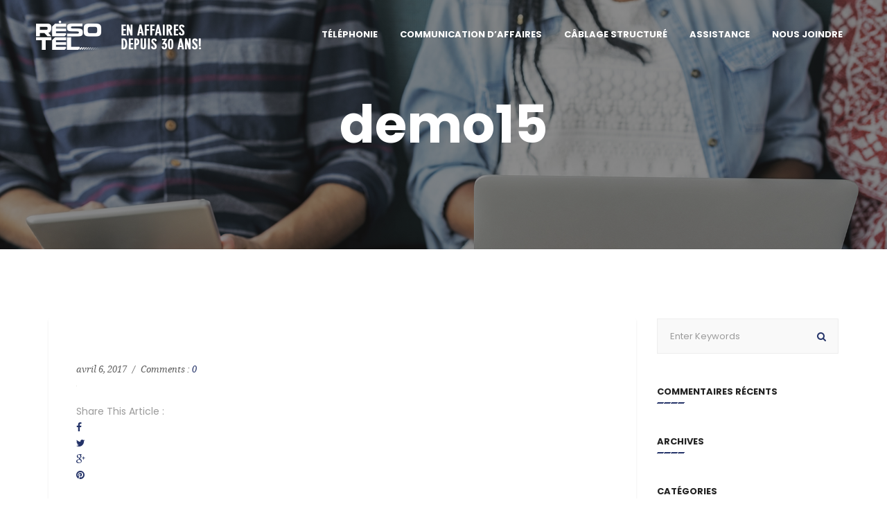

--- FILE ---
content_type: text/html; charset=UTF-8
request_url: https://www.resotel.net/demo15/
body_size: 10863
content:
<!DOCTYPE html>
<html dir="ltr" lang="fr-FR" prefix="og: https://ogp.me/ns#" >
<head>
<meta charset="UTF-8" />
<meta name="viewport" content="initial-scale=1, width=device-width" />
<link rel="profile" href="https://gmpg.org/xfn/11" />
<link rel="pingback" href="https://www.resotel.net/xmlrpc.php" />
<title>demo15 | Résotel</title>
                        <script>
                            /* You can add more configuration options to webfontloader by previously defining the WebFontConfig with your options */
                            if ( typeof WebFontConfig === "undefined" ) {
                                WebFontConfig = new Object();
                            }
                            WebFontConfig['google'] = {families: ['Poppins:300,400,500,600,700']};

                            (function() {
                                var wf = document.createElement( 'script' );
                                wf.src = 'https://ajax.googleapis.com/ajax/libs/webfont/1.5.3/webfont.js';
                                wf.type = 'text/javascript';
                                wf.async = 'true';
                                var s = document.getElementsByTagName( 'script' )[0];
                                s.parentNode.insertBefore( wf, s );
                            })();
                        </script>
                        
		<!-- All in One SEO 4.9.3 - aioseo.com -->
	<meta name="robots" content="max-image-preview:large" />
	<meta name="author" content="resotel"/>
	<link rel="canonical" href="https://www.resotel.net/demo15/" />
	<meta name="generator" content="All in One SEO (AIOSEO) 4.9.3" />
		<meta property="og:locale" content="fr_FR" />
		<meta property="og:site_name" content="Résotel | Des services personnalisés adaptés à votre organisation" />
		<meta property="og:type" content="article" />
		<meta property="og:title" content="demo15 | Résotel" />
		<meta property="og:url" content="https://www.resotel.net/demo15/" />
		<meta property="article:published_time" content="2017-04-06T02:01:12+00:00" />
		<meta property="article:modified_time" content="2017-04-06T02:01:12+00:00" />
		<meta name="twitter:card" content="summary" />
		<meta name="twitter:title" content="demo15 | Résotel" />
		<script type="application/ld+json" class="aioseo-schema">
			{"@context":"https:\/\/schema.org","@graph":[{"@type":"BreadcrumbList","@id":"https:\/\/www.resotel.net\/demo15\/#breadcrumblist","itemListElement":[{"@type":"ListItem","@id":"https:\/\/www.resotel.net#listItem","position":1,"name":"Accueil","item":"https:\/\/www.resotel.net","nextItem":{"@type":"ListItem","@id":"https:\/\/www.resotel.net\/demo15\/#listItem","name":"demo15"}},{"@type":"ListItem","@id":"https:\/\/www.resotel.net\/demo15\/#listItem","position":2,"name":"demo15","previousItem":{"@type":"ListItem","@id":"https:\/\/www.resotel.net#listItem","name":"Accueil"}}]},{"@type":"ItemPage","@id":"https:\/\/www.resotel.net\/demo15\/#itempage","url":"https:\/\/www.resotel.net\/demo15\/","name":"demo15 | R\u00e9sotel","inLanguage":"fr-FR","isPartOf":{"@id":"https:\/\/www.resotel.net\/#website"},"breadcrumb":{"@id":"https:\/\/www.resotel.net\/demo15\/#breadcrumblist"},"author":{"@id":"https:\/\/www.resotel.net\/author\/resotel\/#author"},"creator":{"@id":"https:\/\/www.resotel.net\/author\/resotel\/#author"},"datePublished":"2017-04-06T02:01:12-04:00","dateModified":"2017-04-06T02:01:12-04:00"},{"@type":"Organization","@id":"https:\/\/www.resotel.net\/#organization","name":"Resotel","description":"Des services personnalis\u00e9s adapt\u00e9s \u00e0 votre organisation","url":"https:\/\/www.resotel.net\/","email":"ventes@resotel.ca","telephone":"+14188774545","logo":{"@type":"ImageObject","url":"https:\/\/www.resotel.net\/wp-content\/uploads\/2023\/01\/Sans-titre-3.png","@id":"https:\/\/www.resotel.net\/demo15\/#organizationLogo","width":490,"height":112},"image":{"@id":"https:\/\/www.resotel.net\/demo15\/#organizationLogo"}},{"@type":"Person","@id":"https:\/\/www.resotel.net\/author\/resotel\/#author","url":"https:\/\/www.resotel.net\/author\/resotel\/","name":"resotel","image":{"@type":"ImageObject","@id":"https:\/\/www.resotel.net\/demo15\/#authorImage","url":"https:\/\/secure.gravatar.com\/avatar\/9204484146b4f2a992ea1c4ab14b651866f7a080855dfb8c977998e61b264934?s=96&d=mm&r=g","width":96,"height":96,"caption":"resotel"}},{"@type":"WebSite","@id":"https:\/\/www.resotel.net\/#website","url":"https:\/\/www.resotel.net\/","name":"Resotel","description":"Des services personnalis\u00e9s adapt\u00e9s \u00e0 votre organisation","inLanguage":"fr-FR","publisher":{"@id":"https:\/\/www.resotel.net\/#organization"}}]}
		</script>
		<!-- All in One SEO -->

<link rel="alternate" type="application/rss+xml" title="R&eacute;sotel &raquo; Flux" href="https://www.resotel.net/feed/" />
<link rel="alternate" type="application/rss+xml" title="R&eacute;sotel &raquo; Flux des commentaires" href="https://www.resotel.net/comments/feed/" />
<link rel="alternate" type="application/rss+xml" title="R&eacute;sotel &raquo; demo15 Flux des commentaires" href="https://www.resotel.net/feed/?attachment_id=1630" />
<link rel="alternate" title="oEmbed (JSON)" type="application/json+oembed" href="https://www.resotel.net/wp-json/oembed/1.0/embed?url=https%3A%2F%2Fwww.resotel.net%2Fdemo15%2F" />
<link rel="alternate" title="oEmbed (XML)" type="text/xml+oembed" href="https://www.resotel.net/wp-json/oembed/1.0/embed?url=https%3A%2F%2Fwww.resotel.net%2Fdemo15%2F&#038;format=xml" />
<style id='wp-img-auto-sizes-contain-inline-css' type='text/css'>
img:is([sizes=auto i],[sizes^="auto," i]){contain-intrinsic-size:3000px 1500px}
/*# sourceURL=wp-img-auto-sizes-contain-inline-css */
</style>

<style id='wp-emoji-styles-inline-css' type='text/css'>

	img.wp-smiley, img.emoji {
		display: inline !important;
		border: none !important;
		box-shadow: none !important;
		height: 1em !important;
		width: 1em !important;
		margin: 0 0.07em !important;
		vertical-align: -0.1em !important;
		background: none !important;
		padding: 0 !important;
	}
/*# sourceURL=wp-emoji-styles-inline-css */
</style>
<link rel='stylesheet' id='wp-block-library-css' href='https://www.resotel.net/wp-includes/css/dist/block-library/style.min.css?ver=ed6a74b442674dd04b2465386f4879ea' type='text/css' media='all' />
<style id='global-styles-inline-css' type='text/css'>
:root{--wp--preset--aspect-ratio--square: 1;--wp--preset--aspect-ratio--4-3: 4/3;--wp--preset--aspect-ratio--3-4: 3/4;--wp--preset--aspect-ratio--3-2: 3/2;--wp--preset--aspect-ratio--2-3: 2/3;--wp--preset--aspect-ratio--16-9: 16/9;--wp--preset--aspect-ratio--9-16: 9/16;--wp--preset--color--black: #000000;--wp--preset--color--cyan-bluish-gray: #abb8c3;--wp--preset--color--white: #ffffff;--wp--preset--color--pale-pink: #f78da7;--wp--preset--color--vivid-red: #cf2e2e;--wp--preset--color--luminous-vivid-orange: #ff6900;--wp--preset--color--luminous-vivid-amber: #fcb900;--wp--preset--color--light-green-cyan: #7bdcb5;--wp--preset--color--vivid-green-cyan: #00d084;--wp--preset--color--pale-cyan-blue: #8ed1fc;--wp--preset--color--vivid-cyan-blue: #0693e3;--wp--preset--color--vivid-purple: #9b51e0;--wp--preset--gradient--vivid-cyan-blue-to-vivid-purple: linear-gradient(135deg,rgb(6,147,227) 0%,rgb(155,81,224) 100%);--wp--preset--gradient--light-green-cyan-to-vivid-green-cyan: linear-gradient(135deg,rgb(122,220,180) 0%,rgb(0,208,130) 100%);--wp--preset--gradient--luminous-vivid-amber-to-luminous-vivid-orange: linear-gradient(135deg,rgb(252,185,0) 0%,rgb(255,105,0) 100%);--wp--preset--gradient--luminous-vivid-orange-to-vivid-red: linear-gradient(135deg,rgb(255,105,0) 0%,rgb(207,46,46) 100%);--wp--preset--gradient--very-light-gray-to-cyan-bluish-gray: linear-gradient(135deg,rgb(238,238,238) 0%,rgb(169,184,195) 100%);--wp--preset--gradient--cool-to-warm-spectrum: linear-gradient(135deg,rgb(74,234,220) 0%,rgb(151,120,209) 20%,rgb(207,42,186) 40%,rgb(238,44,130) 60%,rgb(251,105,98) 80%,rgb(254,248,76) 100%);--wp--preset--gradient--blush-light-purple: linear-gradient(135deg,rgb(255,206,236) 0%,rgb(152,150,240) 100%);--wp--preset--gradient--blush-bordeaux: linear-gradient(135deg,rgb(254,205,165) 0%,rgb(254,45,45) 50%,rgb(107,0,62) 100%);--wp--preset--gradient--luminous-dusk: linear-gradient(135deg,rgb(255,203,112) 0%,rgb(199,81,192) 50%,rgb(65,88,208) 100%);--wp--preset--gradient--pale-ocean: linear-gradient(135deg,rgb(255,245,203) 0%,rgb(182,227,212) 50%,rgb(51,167,181) 100%);--wp--preset--gradient--electric-grass: linear-gradient(135deg,rgb(202,248,128) 0%,rgb(113,206,126) 100%);--wp--preset--gradient--midnight: linear-gradient(135deg,rgb(2,3,129) 0%,rgb(40,116,252) 100%);--wp--preset--font-size--small: 13px;--wp--preset--font-size--medium: 20px;--wp--preset--font-size--large: 36px;--wp--preset--font-size--x-large: 42px;--wp--preset--spacing--20: 0.44rem;--wp--preset--spacing--30: 0.67rem;--wp--preset--spacing--40: 1rem;--wp--preset--spacing--50: 1.5rem;--wp--preset--spacing--60: 2.25rem;--wp--preset--spacing--70: 3.38rem;--wp--preset--spacing--80: 5.06rem;--wp--preset--shadow--natural: 6px 6px 9px rgba(0, 0, 0, 0.2);--wp--preset--shadow--deep: 12px 12px 50px rgba(0, 0, 0, 0.4);--wp--preset--shadow--sharp: 6px 6px 0px rgba(0, 0, 0, 0.2);--wp--preset--shadow--outlined: 6px 6px 0px -3px rgb(255, 255, 255), 6px 6px rgb(0, 0, 0);--wp--preset--shadow--crisp: 6px 6px 0px rgb(0, 0, 0);}:where(.is-layout-flex){gap: 0.5em;}:where(.is-layout-grid){gap: 0.5em;}body .is-layout-flex{display: flex;}.is-layout-flex{flex-wrap: wrap;align-items: center;}.is-layout-flex > :is(*, div){margin: 0;}body .is-layout-grid{display: grid;}.is-layout-grid > :is(*, div){margin: 0;}:where(.wp-block-columns.is-layout-flex){gap: 2em;}:where(.wp-block-columns.is-layout-grid){gap: 2em;}:where(.wp-block-post-template.is-layout-flex){gap: 1.25em;}:where(.wp-block-post-template.is-layout-grid){gap: 1.25em;}.has-black-color{color: var(--wp--preset--color--black) !important;}.has-cyan-bluish-gray-color{color: var(--wp--preset--color--cyan-bluish-gray) !important;}.has-white-color{color: var(--wp--preset--color--white) !important;}.has-pale-pink-color{color: var(--wp--preset--color--pale-pink) !important;}.has-vivid-red-color{color: var(--wp--preset--color--vivid-red) !important;}.has-luminous-vivid-orange-color{color: var(--wp--preset--color--luminous-vivid-orange) !important;}.has-luminous-vivid-amber-color{color: var(--wp--preset--color--luminous-vivid-amber) !important;}.has-light-green-cyan-color{color: var(--wp--preset--color--light-green-cyan) !important;}.has-vivid-green-cyan-color{color: var(--wp--preset--color--vivid-green-cyan) !important;}.has-pale-cyan-blue-color{color: var(--wp--preset--color--pale-cyan-blue) !important;}.has-vivid-cyan-blue-color{color: var(--wp--preset--color--vivid-cyan-blue) !important;}.has-vivid-purple-color{color: var(--wp--preset--color--vivid-purple) !important;}.has-black-background-color{background-color: var(--wp--preset--color--black) !important;}.has-cyan-bluish-gray-background-color{background-color: var(--wp--preset--color--cyan-bluish-gray) !important;}.has-white-background-color{background-color: var(--wp--preset--color--white) !important;}.has-pale-pink-background-color{background-color: var(--wp--preset--color--pale-pink) !important;}.has-vivid-red-background-color{background-color: var(--wp--preset--color--vivid-red) !important;}.has-luminous-vivid-orange-background-color{background-color: var(--wp--preset--color--luminous-vivid-orange) !important;}.has-luminous-vivid-amber-background-color{background-color: var(--wp--preset--color--luminous-vivid-amber) !important;}.has-light-green-cyan-background-color{background-color: var(--wp--preset--color--light-green-cyan) !important;}.has-vivid-green-cyan-background-color{background-color: var(--wp--preset--color--vivid-green-cyan) !important;}.has-pale-cyan-blue-background-color{background-color: var(--wp--preset--color--pale-cyan-blue) !important;}.has-vivid-cyan-blue-background-color{background-color: var(--wp--preset--color--vivid-cyan-blue) !important;}.has-vivid-purple-background-color{background-color: var(--wp--preset--color--vivid-purple) !important;}.has-black-border-color{border-color: var(--wp--preset--color--black) !important;}.has-cyan-bluish-gray-border-color{border-color: var(--wp--preset--color--cyan-bluish-gray) !important;}.has-white-border-color{border-color: var(--wp--preset--color--white) !important;}.has-pale-pink-border-color{border-color: var(--wp--preset--color--pale-pink) !important;}.has-vivid-red-border-color{border-color: var(--wp--preset--color--vivid-red) !important;}.has-luminous-vivid-orange-border-color{border-color: var(--wp--preset--color--luminous-vivid-orange) !important;}.has-luminous-vivid-amber-border-color{border-color: var(--wp--preset--color--luminous-vivid-amber) !important;}.has-light-green-cyan-border-color{border-color: var(--wp--preset--color--light-green-cyan) !important;}.has-vivid-green-cyan-border-color{border-color: var(--wp--preset--color--vivid-green-cyan) !important;}.has-pale-cyan-blue-border-color{border-color: var(--wp--preset--color--pale-cyan-blue) !important;}.has-vivid-cyan-blue-border-color{border-color: var(--wp--preset--color--vivid-cyan-blue) !important;}.has-vivid-purple-border-color{border-color: var(--wp--preset--color--vivid-purple) !important;}.has-vivid-cyan-blue-to-vivid-purple-gradient-background{background: var(--wp--preset--gradient--vivid-cyan-blue-to-vivid-purple) !important;}.has-light-green-cyan-to-vivid-green-cyan-gradient-background{background: var(--wp--preset--gradient--light-green-cyan-to-vivid-green-cyan) !important;}.has-luminous-vivid-amber-to-luminous-vivid-orange-gradient-background{background: var(--wp--preset--gradient--luminous-vivid-amber-to-luminous-vivid-orange) !important;}.has-luminous-vivid-orange-to-vivid-red-gradient-background{background: var(--wp--preset--gradient--luminous-vivid-orange-to-vivid-red) !important;}.has-very-light-gray-to-cyan-bluish-gray-gradient-background{background: var(--wp--preset--gradient--very-light-gray-to-cyan-bluish-gray) !important;}.has-cool-to-warm-spectrum-gradient-background{background: var(--wp--preset--gradient--cool-to-warm-spectrum) !important;}.has-blush-light-purple-gradient-background{background: var(--wp--preset--gradient--blush-light-purple) !important;}.has-blush-bordeaux-gradient-background{background: var(--wp--preset--gradient--blush-bordeaux) !important;}.has-luminous-dusk-gradient-background{background: var(--wp--preset--gradient--luminous-dusk) !important;}.has-pale-ocean-gradient-background{background: var(--wp--preset--gradient--pale-ocean) !important;}.has-electric-grass-gradient-background{background: var(--wp--preset--gradient--electric-grass) !important;}.has-midnight-gradient-background{background: var(--wp--preset--gradient--midnight) !important;}.has-small-font-size{font-size: var(--wp--preset--font-size--small) !important;}.has-medium-font-size{font-size: var(--wp--preset--font-size--medium) !important;}.has-large-font-size{font-size: var(--wp--preset--font-size--large) !important;}.has-x-large-font-size{font-size: var(--wp--preset--font-size--x-large) !important;}
/*# sourceURL=global-styles-inline-css */
</style>

<style id='classic-theme-styles-inline-css' type='text/css'>
/*! This file is auto-generated */
.wp-block-button__link{color:#fff;background-color:#32373c;border-radius:9999px;box-shadow:none;text-decoration:none;padding:calc(.667em + 2px) calc(1.333em + 2px);font-size:1.125em}.wp-block-file__button{background:#32373c;color:#fff;text-decoration:none}
/*# sourceURL=/wp-includes/css/classic-themes.min.css */
</style>
<link rel='stylesheet' id='dashicons-css' href='https://www.resotel.net/wp-includes/css/dashicons.min.css?ver=ed6a74b442674dd04b2465386f4879ea' type='text/css' media='all' />
<link rel='stylesheet' id='admin-bar-css' href='https://www.resotel.net/wp-includes/css/admin-bar.min.css?ver=ed6a74b442674dd04b2465386f4879ea' type='text/css' media='all' />
<style id='admin-bar-inline-css' type='text/css'>

    /* Hide CanvasJS credits for P404 charts specifically */
    #p404RedirectChart .canvasjs-chart-credit {
        display: none !important;
    }
    
    #p404RedirectChart canvas {
        border-radius: 6px;
    }

    .p404-redirect-adminbar-weekly-title {
        font-weight: bold;
        font-size: 14px;
        color: #fff;
        margin-bottom: 6px;
    }

    #wpadminbar #wp-admin-bar-p404_free_top_button .ab-icon:before {
        content: "\f103";
        color: #dc3545;
        top: 3px;
    }
    
    #wp-admin-bar-p404_free_top_button .ab-item {
        min-width: 80px !important;
        padding: 0px !important;
    }
    
    /* Ensure proper positioning and z-index for P404 dropdown */
    .p404-redirect-adminbar-dropdown-wrap { 
        min-width: 0; 
        padding: 0;
        position: static !important;
    }
    
    #wpadminbar #wp-admin-bar-p404_free_top_button_dropdown {
        position: static !important;
    }
    
    #wpadminbar #wp-admin-bar-p404_free_top_button_dropdown .ab-item {
        padding: 0 !important;
        margin: 0 !important;
    }
    
    .p404-redirect-dropdown-container {
        min-width: 340px;
        padding: 18px 18px 12px 18px;
        background: #23282d !important;
        color: #fff;
        border-radius: 12px;
        box-shadow: 0 8px 32px rgba(0,0,0,0.25);
        margin-top: 10px;
        position: relative !important;
        z-index: 999999 !important;
        display: block !important;
        border: 1px solid #444;
    }
    
    /* Ensure P404 dropdown appears on hover */
    #wpadminbar #wp-admin-bar-p404_free_top_button .p404-redirect-dropdown-container { 
        display: none !important;
    }
    
    #wpadminbar #wp-admin-bar-p404_free_top_button:hover .p404-redirect-dropdown-container { 
        display: block !important;
    }
    
    #wpadminbar #wp-admin-bar-p404_free_top_button:hover #wp-admin-bar-p404_free_top_button_dropdown .p404-redirect-dropdown-container {
        display: block !important;
    }
    
    .p404-redirect-card {
        background: #2c3338;
        border-radius: 8px;
        padding: 18px 18px 12px 18px;
        box-shadow: 0 2px 8px rgba(0,0,0,0.07);
        display: flex;
        flex-direction: column;
        align-items: flex-start;
        border: 1px solid #444;
    }
    
    .p404-redirect-btn {
        display: inline-block;
        background: #dc3545;
        color: #fff !important;
        font-weight: bold;
        padding: 5px 22px;
        border-radius: 8px;
        text-decoration: none;
        font-size: 17px;
        transition: background 0.2s, box-shadow 0.2s;
        margin-top: 8px;
        box-shadow: 0 2px 8px rgba(220,53,69,0.15);
        text-align: center;
        line-height: 1.6;
    }
    
    .p404-redirect-btn:hover {
        background: #c82333;
        color: #fff !important;
        box-shadow: 0 4px 16px rgba(220,53,69,0.25);
    }
    
    /* Prevent conflicts with other admin bar dropdowns */
    #wpadminbar .ab-top-menu > li:hover > .ab-item,
    #wpadminbar .ab-top-menu > li.hover > .ab-item {
        z-index: auto;
    }
    
    #wpadminbar #wp-admin-bar-p404_free_top_button:hover > .ab-item {
        z-index: 999998 !important;
    }
    
/*# sourceURL=admin-bar-inline-css */
</style>
<link rel='stylesheet' id='cms-plugin-stylesheet-css' href='https://www.resotel.net/wp-content/plugins/cmssuperheroesv2/assets/css/cms-style.css?ver=ed6a74b442674dd04b2465386f4879ea' type='text/css' media='all' />
<link rel='stylesheet' id='rs-plugin-settings-css' href='https://www.resotel.net/wp-content/plugins/revslider/public/assets/css/settings.css?ver=5.4.5.1' type='text/css' media='all' />
<style id='rs-plugin-settings-inline-css' type='text/css'>
#rs-demo-id {}
/*# sourceURL=rs-plugin-settings-inline-css */
</style>
<link rel='stylesheet' id='bootstrap-css' href='https://www.resotel.net/wp-content/themes/whole/assets/css/bootstrap.min.css?ver=3.3.2' type='text/css' media='all' />
<link rel='stylesheet' id='font-awesome-css' href='https://www.resotel.net/wp-content/themes/whole/assets/css/font-awesome.min.css?ver=4.3.0' type='text/css' media='all' />
<link rel='stylesheet' id='whole-fonts-css' href='https://www.resotel.net/wp-content/themes/whole/assets/css/fonts.css?ver=ed6a74b442674dd04b2465386f4879ea' type='text/css' media='all' />
<link rel='stylesheet' id='magnific-popup-css' href='https://www.resotel.net/wp-content/themes/whole/assets/css/magnific-popup.css?ver=1.0.0' type='text/css' media='all' />
<link rel='stylesheet' id='font-material-icon-css' href='https://www.resotel.net/wp-content/themes/whole/assets/css/material-design-iconic-font.min.css?ver=4.3.0' type='text/css' media='all' />
<link rel='stylesheet' id='whole-style-css' href='https://www.resotel.net/wp-content/themes/whole/style.css?ver=ed6a74b442674dd04b2465386f4879ea' type='text/css' media='all' />
<link rel='stylesheet' id='whole-pe-icon-css' href='https://www.resotel.net/wp-content/themes/whole/assets/css/pe-icon-7-stroke.css?ver=1.0.1' type='text/css' media='all' />
<link rel='stylesheet' id='whole-static-css' href='https://www.resotel.net/wp-content/themes/whole/assets/css/static.css?ver=1.0.0' type='text/css' media='all' />
<link rel='stylesheet' id='animations-css' href='https://www.resotel.net/wp-content/themes/whole/assets/css/animations.css?ver=ed6a74b442674dd04b2465386f4879ea' type='text/css' media='all' />
<script type="text/javascript" src="https://www.resotel.net/wp-includes/js/jquery/jquery.min.js?ver=3.7.1" id="jquery-core-js"></script>
<script type="text/javascript" src="https://www.resotel.net/wp-includes/js/jquery/jquery-migrate.min.js?ver=3.4.1" id="jquery-migrate-js"></script>
<script type="text/javascript" src="https://www.resotel.net/wp-content/plugins/revslider/public/assets/js/jquery.themepunch.tools.min.js?ver=5.4.5.1" id="tp-tools-js"></script>
<script type="text/javascript" src="https://www.resotel.net/wp-content/plugins/revslider/public/assets/js/jquery.themepunch.revolution.min.js?ver=5.4.5.1" id="revmin-js"></script>
<script type="text/javascript" src="https://www.resotel.net/wp-content/themes/whole/assets/js/bootstrap.min.js?ver=3.3.2" id="bootstrap-js"></script>
<script type="text/javascript" src="https://www.resotel.net/wp-content/themes/whole/assets/js/jquery.magnific-popup.min.js?ver=1.0.0" id="magnific-popup-js"></script>
<script></script><link rel="https://api.w.org/" href="https://www.resotel.net/wp-json/" /><link rel="alternate" title="JSON" type="application/json" href="https://www.resotel.net/wp-json/wp/v2/media/1630" /><style type="text/css" data-type="custom-css"></style><style type="text/css">.recentcomments a{display:inline !important;padding:0 !important;margin:0 !important;}</style><meta name="generator" content="Powered by WPBakery Page Builder - drag and drop page builder for WordPress."/>
<meta name="redi-version" content="1.2.7" /><meta name="generator" content="Powered by Slider Revolution 5.4.5.1 - responsive, Mobile-Friendly Slider Plugin for WordPress with comfortable drag and drop interface." />
<link rel="icon" href="https://www.resotel.net/wp-content/uploads/2017/07/cropped-Resotel-32x32.png" sizes="32x32" />
<link rel="icon" href="https://www.resotel.net/wp-content/uploads/2017/07/cropped-Resotel-192x192.png" sizes="192x192" />
<link rel="apple-touch-icon" href="https://www.resotel.net/wp-content/uploads/2017/07/cropped-Resotel-180x180.png" />
<meta name="msapplication-TileImage" content="https://www.resotel.net/wp-content/uploads/2017/07/cropped-Resotel-270x270.png" />
<script type="text/javascript">function setREVStartSize(e){
				try{ var i=jQuery(window).width(),t=9999,r=0,n=0,l=0,f=0,s=0,h=0;					
					if(e.responsiveLevels&&(jQuery.each(e.responsiveLevels,function(e,f){f>i&&(t=r=f,l=e),i>f&&f>r&&(r=f,n=e)}),t>r&&(l=n)),f=e.gridheight[l]||e.gridheight[0]||e.gridheight,s=e.gridwidth[l]||e.gridwidth[0]||e.gridwidth,h=i/s,h=h>1?1:h,f=Math.round(h*f),"fullscreen"==e.sliderLayout){var u=(e.c.width(),jQuery(window).height());if(void 0!=e.fullScreenOffsetContainer){var c=e.fullScreenOffsetContainer.split(",");if (c) jQuery.each(c,function(e,i){u=jQuery(i).length>0?u-jQuery(i).outerHeight(!0):u}),e.fullScreenOffset.split("%").length>1&&void 0!=e.fullScreenOffset&&e.fullScreenOffset.length>0?u-=jQuery(window).height()*parseInt(e.fullScreenOffset,0)/100:void 0!=e.fullScreenOffset&&e.fullScreenOffset.length>0&&(u-=parseInt(e.fullScreenOffset,0))}f=u}else void 0!=e.minHeight&&f<e.minHeight&&(f=e.minHeight);e.c.closest(".rev_slider_wrapper").css({height:f})					
				}catch(d){console.log("Failure at Presize of Slider:"+d)}
			};</script>
		<style type="text/css" id="wp-custom-css">
			#cms-page-title {
    padding: 0;
    display: flex;
    align-items: center;
    height: 50vh;
}

#offset-layout-right-side {
    padding: 0 80px;
}

.align-center a {
    display: block;
    text-align: center;
}

@media screen and (max-width: 767px) { 
	#offset-layout-right-side {
		padding: 0 15px;
		margin: 50px 0;
	}

.vc_empty_space {
	height: 25px!important;

}
	

}		</style>
		<style type="text/css" title="dynamic-css" class="options-output">#cshero-header-inner #cshero-header #cshero-header-logo a img{height:56px;width:245px;}.cshero-header-navigation .main-navigation .menu-main-menu li a{opacity: 1;visibility: visible;-webkit-transition: opacity 0.24s ease-in-out;-moz-transition: opacity 0.24s ease-in-out;transition: opacity 0.24s ease-in-out;}.wf-loading .cshero-header-navigation .main-navigation .menu-main-menu li a,{opacity: 0;}.ie.wf-loading .cshero-header-navigation .main-navigation .menu-main-menu li a,{visibility: hidden;}#cms-page-title.page-title .cms-breadcrumb .breadcrumbs li, #cms-page-title.page-title .cms-breadcrumb .breadcrumbs li a, #cms-page-title.page-title .cms-breadcrumb .breadcrumbs li::after {color:transparent;}#colophon.site-footer{background-image:url('https://resotel.net/wp-content/themes/whole/assets/images/bg-footer.jpg');}a{color:#243368;}a:hover{color:#243368;}body{font-family:Poppins;line-height:23px;font-weight:normal;font-style:normal;color:#9b9b9b;font-size:14px;opacity: 1;visibility: visible;-webkit-transition: opacity 0.24s ease-in-out;-moz-transition: opacity 0.24s ease-in-out;transition: opacity 0.24s ease-in-out;}.wf-loading body,{opacity: 0;}.ie.wf-loading body,{visibility: hidden;}h1{opacity: 1;visibility: visible;-webkit-transition: opacity 0.24s ease-in-out;-moz-transition: opacity 0.24s ease-in-out;transition: opacity 0.24s ease-in-out;}.wf-loading h1,{opacity: 0;}.ie.wf-loading h1,{visibility: hidden;}h2{opacity: 1;visibility: visible;-webkit-transition: opacity 0.24s ease-in-out;-moz-transition: opacity 0.24s ease-in-out;transition: opacity 0.24s ease-in-out;}.wf-loading h2,{opacity: 0;}.ie.wf-loading h2,{visibility: hidden;}h3{opacity: 1;visibility: visible;-webkit-transition: opacity 0.24s ease-in-out;-moz-transition: opacity 0.24s ease-in-out;transition: opacity 0.24s ease-in-out;}.wf-loading h3,{opacity: 0;}.ie.wf-loading h3,{visibility: hidden;}h4{opacity: 1;visibility: visible;-webkit-transition: opacity 0.24s ease-in-out;-moz-transition: opacity 0.24s ease-in-out;transition: opacity 0.24s ease-in-out;}.wf-loading h4,{opacity: 0;}.ie.wf-loading h4,{visibility: hidden;}h5{opacity: 1;visibility: visible;-webkit-transition: opacity 0.24s ease-in-out;-moz-transition: opacity 0.24s ease-in-out;transition: opacity 0.24s ease-in-out;}.wf-loading h5,{opacity: 0;}.ie.wf-loading h5,{visibility: hidden;}h6{opacity: 1;visibility: visible;-webkit-transition: opacity 0.24s ease-in-out;-moz-transition: opacity 0.24s ease-in-out;transition: opacity 0.24s ease-in-out;}.wf-loading h6,{opacity: 0;}.ie.wf-loading h6,{visibility: hidden;}</style><noscript><style> .wpb_animate_when_almost_visible { opacity: 1; }</style></noscript></head>
<body data-rsssl=1 id="cms-theme" class="attachment wp-singular attachment-template-default single single-attachment postid-1630 attachmentid-1630 attachment-png wp-theme-whole header-1 cms-ltr wpb-js-composer js-comp-ver-8.7.2 vc_responsive">
	<div id="page" class="hfeed site">
	<header id="masthead" class="site-header">
		<div id="cshero-header-inner" class="header-1 no-header-top header-trans header-nav-white  header-full-width">
    <div id="cshero-header-wrapper">
        <div id="cshero-header" class="cshero-main-header">
            <div class="container">
                <div class="row">
                    <div id="cshero-header-logo" class="col-xs-12 col-sm-5 col-md-3 col-lg-3">
                        <a class="main-logo hidden-xs hidden-sm" href="https://www.resotel.net/"><img alt="Logo" src="https://www.resotel.net/wp-content/uploads/2017/09/logo_resotel_30ans_white.png"></a><a class="sticky-logo hidden-xs hidden-sm" href="https://www.resotel.net/"><img alt="Sticky Logo" src="https://www.resotel.net/wp-content/uploads/2017/09/logo_resotel_30ans.png"></a><a class="mobile-logo hidden-lg hidden-md" href="https://www.resotel.net/"><img alt="Mobile Logo" src="https://www.resotel.net/wp-content/uploads/2017/09/logo_resotel_30ans.png"></a>                    </div><!-- #site-logo -->
                    <div id="cshero-header-navigation" class="effect-line col-xs-12 col-sm-7 col-md-9 col-lg-9">
                        <div class="cshero-header-navigation-inner clearfix">
                            <div id="cshero-header-navigation-primary" class="cshero-header-navigation">
                                <div class="cshero-navigation-right hidden-xs hidden-sm">
                                    
                                                                        
                                    
                                </div>

                                <nav id="site-navigation" class="main-navigation">
                                    <div class="menu-main-menu-container"><ul id="menu-main-menu" class="nav-menu menu-main-menu"><li id="menu-item-2686" class="menu-item menu-item-type-post_type menu-item-object-page no_group menu-item-2686" data-depth="0"><a href="https://www.resotel.net/telephonie/"><span class="menu-title">Téléphonie</span></a></li>
<li id="menu-item-2683" class="menu-item menu-item-type-post_type menu-item-object-page no_group menu-item-2683" data-depth="0"><a href="https://www.resotel.net/communications-affaires/"><span class="menu-title">Communication d’affaires</span></a></li>
<li id="menu-item-2866" class="menu-item menu-item-type-post_type menu-item-object-page no_group menu-item-2866" data-depth="0"><a href="https://www.resotel.net/cablage-structure/"><span class="menu-title">Câblage Structuré</span></a></li>
<li id="menu-item-3176" class="menu-item menu-item-type-custom menu-item-object-custom no_group menu-item-3176" data-depth="0"><a target="_blank" href="https://support.expertatom.ca/"><span class="menu-title">Assistance</span></a></li>
<li id="menu-item-2972" class="menu-item menu-item-type-post_type menu-item-object-page no_group menu-item-2972" data-depth="0"><a href="https://www.resotel.net/nous-joindre/"><span class="menu-title">Nous joindre</span></a></li>
</ul></div>                                </nav><!-- #site-navigation -->
                            </div>
                        </div>
                    </div>
                    <div id="cshero-menu-mobile">
                        <i class="open-menu lnr lnr-menu"></i>
                                                                    </div><!-- #menu-mobile -->
                </div>
            </div>
        </div>
    </div>
</div>	</header><!-- #masthead -->
                    <div id="cms-page-title" class="page-title pt-style1  text-center" style="background-image: url(https://www.resotel.net/wp-content/uploads/2017/10/pexels-photo-306534_2.jpg)">
                    <div class="container">
                        <div class="row">
                            <div class="cms-page-title-inner col-md-12">
                                <h1>demo15</h1>
                                                            </div>
                                                    </div>
                    </div>
                </div>
                <!-- #page-title -->
	<div id="cms-content" class="site-content">
		
<!-- Google tag (gtag.js) -->
<script async src="https://www.googletagmanager.com/gtag/js?id=AW-16672632094">
</script>
<script>
  window.dataLayer = window.dataLayer || [];
  function gtag(){dataLayer.push(arguments);}
  gtag('js', new Date());

  gtag('config', 'AW-16672632094');
</script>
<div id="primary" class="container is-right-sidebar">
    <div class="row">
        <div id="content" class="col-xs-12 col-sm-8 col-md-9 col-lg-9">
            <main id="main" class="site-main" role="main">
                                     <div class="single-post-inner">
                        
<article id="post-1630" class="post-1630 attachment type-attachment status-inherit hentry">
	<div class="entry-blog">
		<header class="entry-header">
					</header>
		<div class="entry-body">
			<div class="entry-meta">
				    <ul class="post-details">
        <li class="detail-date">avril 6, 2017</li>
        <li class="detail-comment">Comments : <a href="https://www.resotel.net/demo15/"> 0</a></li>
            </ul>
    			</div>
			<div class="entry-content">
				<p class="attachment"><a href='https://www.resotel.net/wp-content/uploads/2017/04/demo15.png'><img decoding="async" width="1" height="1" src="https://www.resotel.net/wp-content/uploads/2017/04/demo15.png" class="attachment-medium size-medium" alt="" /></a></p>

								
				<ul class="entry-social-shared clearfix">
        			<li class="social-label">Share This Article : </li>
        			    <li><a data-toggle="tooltip" data-placement="top" title="Facebook" target="_blank" href="https://www.facebook.com/sharer/sharer.php?u=https://www.resotel.net/demo15/"><i class="fa fa-facebook"></i></a></li>
    <li><a data-toggle="tooltip" data-placement="top" title="Twitter" target="_blank" href="https://twitter.com/home?status=Check out this article:%20demo15%20-%20https://www.resotel.net/demo15/"><i class="fa fa-twitter"></i></a></li>
    <li><a data-toggle="tooltip" data-placement="top" title="Google Plus" target="_blank" href="https://plus.google.com/share?url=https://www.resotel.net/demo15/"><i class="fa fa-google-plus"></i></a></li>
    <li><a data-toggle="tooltip" data-placement="top" title ="Pinterest" target="_blank" href="https://pinterest.com/pin/create/button/??u=https://www.resotel.net/demo15/"><i class="fa fa-pinterest"></i></a>   </li>
    				</ul>
				
			</div>
		</div>
	</div>
	
		
		
	<div class="related-post box-blog">
			</div>

</article><!-- #post-## -->

<div id="comments" class="comments-area">

	
	
		<div id="respond" class="comment-respond">
		<h3 id="reply-title" class="comment-reply-title">Leave A Reply <small><a rel="nofollow" id="cancel-comment-reply-link" href="/demo15/#respond" style="display:none;">Cancel Comment</a></small></h3><form action="https://www.resotel.net/wp-comments-post.php" method="post" id="commentform" class="comment-form"><div class="comment-form-comment"><textarea id="comment" name="comment" cols="45" rows="8" placeholder="Comment" aria-required="true"></textarea></div><div class="row"><div class="comment-form-author col-lg-4 col-md-4 col-sm-12 col-xs-12"><input id="author" name="author" type="text" value="" size="30" placeholder="Name*"/></div>
<div class="comment-form-email col-lg-4 col-md-4 col-sm-12 col-xs-12"><input id="email" name="email" type="text" value="" size="30" placeholder="Email*"/></div>
<div class="comment-form-website col-lg-4 col-md-4 col-sm-12 col-xs-12"><input id="website" name="website" type="text" value="" size="30" placeholder="Website"/></div></div>
<p class="comment-form-cookies-consent"><input id="wp-comment-cookies-consent" name="wp-comment-cookies-consent" type="checkbox" value="yes" /> <label for="wp-comment-cookies-consent">Enregistrer mon nom, mon e-mail et mon site dans le navigateur pour mon prochain commentaire.</label></p>
<p class="form-submit"><input name="submit" type="submit" id="submit" class="submit" value="Post Your Comment" /> <input type='hidden' name='comment_post_ID' value='1630' id='comment_post_ID' />
<input type='hidden' name='comment_parent' id='comment_parent' value='0' />
</p></form>	</div><!-- #respond -->
	
</div><!-- .comments-area -->
                    </div>
                    
            </main>
        </div><!-- #main -->

        	<div id="sidebar" class="col-xs-12 col-sm-4 col-md-3 col-lg-3">
		<div id="widget-area" class="widget-area" role="complementary">
			<aside id="search-2" class="widget widget_search"><form role="search" method="get" id="searchform" class="searchform" action="https://www.resotel.net/">
				<div>
					<label class="screen-reader-text" for="s">Rechercher :</label>
					<input type="text" value="" name="s" id="s" />
					<input type="submit" id="searchsubmit" value="Rechercher" />
				</div>
			</form></aside><aside id="recent-comments-2" class="widget widget_recent_comments"><h3 class="wg-title">Commentaires récents<span class="line1"></span><span class="line2"></span><span class="line3"></span></h3><ul id="recentcomments"></ul></aside><aside id="archives-2" class="widget widget_archive"><h3 class="wg-title">Archives<span class="line1"></span><span class="line2"></span><span class="line3"></span></h3>
			<ul>
							</ul>

			</aside><aside id="categories-2" class="widget widget_categories"><h3 class="wg-title">Catégories<span class="line1"></span><span class="line2"></span><span class="line3"></span></h3>
			<ul>
				<li class="cat-item-none">Aucune catégorie</li>			</ul>

			</aside><aside id="meta-2" class="widget widget_meta"><h3 class="wg-title">Méta<span class="line1"></span><span class="line2"></span><span class="line3"></span></h3>
		<ul>
						<li><a href="https://www.resotel.net/wp-login.php">Connexion</a></li>
			<li><a href="https://www.resotel.net/feed/">Flux des publications</a></li>
			<li><a href="https://www.resotel.net/comments/feed/">Flux des commentaires</a></li>

			<li><a href="https://fr.wordpress.org/">Site de WordPress-FR</a></li>
		</ul>

		</aside><aside id="categories-3" class="widget widget_categories"><h3 class="wg-title">Catégories<span class="line1"></span><span class="line2"></span><span class="line3"></span></h3>
			<ul>
				<li class="cat-item-none">Aucune catégorie</li>			</ul>

			</aside><aside id="cms-recent-post"><h3 class="wg-title">Recent Posts<span class="line1"></span><span class="line2"></span><span class="line3"></span></h3>                            <span class="notfound">No post found!</span>
            </aside>		</div><!-- .widget-area -->
	</div><!-- #sidebar -->


        
    </div>
</div><!-- #primary -->

    	</div><!-- .site-content -->
	    <footer id="colophon" class="site-footer cms-footer2">
    <div id="cms-footer-bottom">
        <div class="container">
            <div class="row">
                <div class="cms-footer-bottom-item1 text-center-xs col-lg-6 col-md-6 col-sm-6 col-xs-12">
                    © 2025 Résotel - Tous droits réservés                </div>
                <div class="cms-footer-bottom-item2 text-right pt-xs-10 text-center-xs col-lg-6 col-md-6 col-sm-6 col-xs-12">
                                    </div>
            </div>
        </div>
    </div>
</footer><!-- .site-footer -->	</div><!-- .site -->
	        <div id="back_to_top" class="back_to_top"><span class="go_up"><i class="fa fa-angle-up"></i></span></div>
    
    <div class="cms-menu-popup-wrap">
        <span class="cms-modal-close lnr lnr-cross"></span>
        <div class="cms-menu-popup-inner">
                    </div>
            <ul class="social-top">
        <li>Don’t miss to follow us</li>
            </ul>
        </div> <script type="speculationrules">
{"prefetch":[{"source":"document","where":{"and":[{"href_matches":"/*"},{"not":{"href_matches":["/wp-*.php","/wp-admin/*","/wp-content/uploads/*","/wp-content/*","/wp-content/plugins/*","/wp-content/themes/whole/*","/*\\?(.+)"]}},{"not":{"selector_matches":"a[rel~=\"nofollow\"]"}},{"not":{"selector_matches":".no-prefetch, .no-prefetch a"}}]},"eagerness":"conservative"}]}
</script>
<script type="text/javascript" src="https://www.resotel.net/wp-content/themes/whole/assets/js/main.js?ver=1.0.0" id="whole-main-js"></script>
<script type="text/javascript" src="https://www.resotel.net/wp-content/themes/whole/assets/js/menu.js?ver=1.0.0" id="whole-menu-js"></script>
<script type="text/javascript" src="https://www.resotel.net/wp-includes/js/comment-reply.min.js?ver=ed6a74b442674dd04b2465386f4879ea" id="comment-reply-js" async="async" data-wp-strategy="async" fetchpriority="low"></script>
<script type="text/javascript" src="https://www.resotel.net/wp-content/themes/whole/assets/js/jquery.matchHeight-min.js?ver=1.0.0" id="matchHeight-js"></script>
<script type="text/javascript" src="https://www.resotel.net/wp-content/themes/whole/assets/js/enscroll.js?ver=1.0.0" id="scroll-bar-js"></script>
<script type="text/javascript" src="https://www.resotel.net/wp-content/themes/whole/assets/js/animation-column.js?ver=1.0.0" id="animation-column-js"></script>
<script type="text/javascript" src="https://www.resotel.net/wp-content/themes/whole/assets/js/process_cycle.js?ver=1.0.0" id="progressCircle-js"></script>
<script type="text/javascript" src="https://www.resotel.net/wp-content/themes/whole/assets/js/vc_pie_custom.js?ver=1.0.0" id="vc_pie_custom-js"></script>
<script id="wp-emoji-settings" type="application/json">
{"baseUrl":"https://s.w.org/images/core/emoji/17.0.2/72x72/","ext":".png","svgUrl":"https://s.w.org/images/core/emoji/17.0.2/svg/","svgExt":".svg","source":{"concatemoji":"https://www.resotel.net/wp-includes/js/wp-emoji-release.min.js?ver=ed6a74b442674dd04b2465386f4879ea"}}
</script>
<script type="module">
/* <![CDATA[ */
/*! This file is auto-generated */
const a=JSON.parse(document.getElementById("wp-emoji-settings").textContent),o=(window._wpemojiSettings=a,"wpEmojiSettingsSupports"),s=["flag","emoji"];function i(e){try{var t={supportTests:e,timestamp:(new Date).valueOf()};sessionStorage.setItem(o,JSON.stringify(t))}catch(e){}}function c(e,t,n){e.clearRect(0,0,e.canvas.width,e.canvas.height),e.fillText(t,0,0);t=new Uint32Array(e.getImageData(0,0,e.canvas.width,e.canvas.height).data);e.clearRect(0,0,e.canvas.width,e.canvas.height),e.fillText(n,0,0);const a=new Uint32Array(e.getImageData(0,0,e.canvas.width,e.canvas.height).data);return t.every((e,t)=>e===a[t])}function p(e,t){e.clearRect(0,0,e.canvas.width,e.canvas.height),e.fillText(t,0,0);var n=e.getImageData(16,16,1,1);for(let e=0;e<n.data.length;e++)if(0!==n.data[e])return!1;return!0}function u(e,t,n,a){switch(t){case"flag":return n(e,"\ud83c\udff3\ufe0f\u200d\u26a7\ufe0f","\ud83c\udff3\ufe0f\u200b\u26a7\ufe0f")?!1:!n(e,"\ud83c\udde8\ud83c\uddf6","\ud83c\udde8\u200b\ud83c\uddf6")&&!n(e,"\ud83c\udff4\udb40\udc67\udb40\udc62\udb40\udc65\udb40\udc6e\udb40\udc67\udb40\udc7f","\ud83c\udff4\u200b\udb40\udc67\u200b\udb40\udc62\u200b\udb40\udc65\u200b\udb40\udc6e\u200b\udb40\udc67\u200b\udb40\udc7f");case"emoji":return!a(e,"\ud83e\u1fac8")}return!1}function f(e,t,n,a){let r;const o=(r="undefined"!=typeof WorkerGlobalScope&&self instanceof WorkerGlobalScope?new OffscreenCanvas(300,150):document.createElement("canvas")).getContext("2d",{willReadFrequently:!0}),s=(o.textBaseline="top",o.font="600 32px Arial",{});return e.forEach(e=>{s[e]=t(o,e,n,a)}),s}function r(e){var t=document.createElement("script");t.src=e,t.defer=!0,document.head.appendChild(t)}a.supports={everything:!0,everythingExceptFlag:!0},new Promise(t=>{let n=function(){try{var e=JSON.parse(sessionStorage.getItem(o));if("object"==typeof e&&"number"==typeof e.timestamp&&(new Date).valueOf()<e.timestamp+604800&&"object"==typeof e.supportTests)return e.supportTests}catch(e){}return null}();if(!n){if("undefined"!=typeof Worker&&"undefined"!=typeof OffscreenCanvas&&"undefined"!=typeof URL&&URL.createObjectURL&&"undefined"!=typeof Blob)try{var e="postMessage("+f.toString()+"("+[JSON.stringify(s),u.toString(),c.toString(),p.toString()].join(",")+"));",a=new Blob([e],{type:"text/javascript"});const r=new Worker(URL.createObjectURL(a),{name:"wpTestEmojiSupports"});return void(r.onmessage=e=>{i(n=e.data),r.terminate(),t(n)})}catch(e){}i(n=f(s,u,c,p))}t(n)}).then(e=>{for(const n in e)a.supports[n]=e[n],a.supports.everything=a.supports.everything&&a.supports[n],"flag"!==n&&(a.supports.everythingExceptFlag=a.supports.everythingExceptFlag&&a.supports[n]);var t;a.supports.everythingExceptFlag=a.supports.everythingExceptFlag&&!a.supports.flag,a.supports.everything||((t=a.source||{}).concatemoji?r(t.concatemoji):t.wpemoji&&t.twemoji&&(r(t.twemoji),r(t.wpemoji)))});
//# sourceURL=https://www.resotel.net/wp-includes/js/wp-emoji-loader.min.js
/* ]]> */
</script>
<script></script>	</body>
</html>

<!-- Page supported by LiteSpeed Cache 7.7 on 2026-01-25 15:14:58 -->

--- FILE ---
content_type: text/css
request_url: https://www.resotel.net/wp-content/themes/whole/style.css?ver=ed6a74b442674dd04b2465386f4879ea
body_size: 603
content:
/*
Theme Name: Whole
Theme URI: http://cmssuperheroes.com
Author: CMSSuperHeroes
Author URI: http://themeforest.net/user/CMSSuperHeroes
Description: The 2017 theme for WordPress is a fully responsive theme that looks great on any device. Features include a front page template with its own widgets, an optional display font, styling for post formats on both index and single views, and an optional no-sidebar page template. Make it yours with a custom menu, header image, and background.
Version: 1.0.1
License: GNU General Public License v2 or later
License URI: http://www.gnu.org/licenses/gpl-2.0.html
Text Domain: whole

This theme, like WordPress, is licensed under the GPL.
Use it to make something cool, have fun, and share what you've learned with others.
*/


/* Custom Crealogik */
@media screen and (max-width: 1250px){
	#cshero-header-navigation li {
		padding: 0 5px;
	}
	#cshero-header-navigation li a {
		font-size: 11px;
	}
}





#cshero-header-top .container {
	width: 100%;
	padding: 0 50px;
}

--- FILE ---
content_type: text/css
request_url: https://www.resotel.net/wp-content/themes/whole/assets/css/static.css?ver=1.0.0
body_size: 37800
content:
/* -------------------------------------------------------------
  Sass CSS3 Mixins! The Cross-Browser CSS3 Sass Library
  By: Matthieu Aussaguel, http://www.mynameismatthieu.com, @matthieu_tweets

  List of CSS3 Sass Mixins File to be @imported and @included as you need

  The purpose of this library is to facilitate the use of CSS3 on different browsers avoiding HARD TO READ and NEVER
  ENDING css files

  note: All CSS3 Properties are being supported by Safari 5
  more info: http://www.findmebyip.com/litmus/#css3-properties

  Mixins available:
    -   css3-prefix             - arguments: Property, Value
    -   background-gradient     - arguments: Start Color: #3C3C3C, End Color: #999999
    -   background-horizontal   - arguments: Start Color: #3C3C3C, End Color: #999999
    -   background-radial       - arguments: Start Color: #FFFFFF, Start position: 0%, End Color: #000000, End position: 100%
    -   background-size         - arguments: Width: 100%, Height: 100%
    -   background-opacity      - arguments: Color: #000, Opacity: .85
    -   border-radius           - arguments: Radius: 5px
    -   border-radius-separate  - arguments: Top Left: 5px, Top Right: 5px, Bottom Left: 5px, Bottom Right: 5px
    -   box                     - arguments: Orientation: horizontal, Pack: center, Align: center
    -   box-rgba                - arguments: R: 60, G: 3, B: 12, Opacity: 0.23, Color: #3C3C3C
    -   box-shadow              - arguments: X: 2px, Y: 2px, Blur: 5px, Color: rgba(0,0,0,.4)
    -   box-sizing              - arguments: Type: border-box
    -   columns                 - arguments: Count: 3, Gap: 10
    -   double-borders          - arguments: Color One: #3C3C3C, Color Two: #999999, Radius: 0
    -   flex                    - arguments: Value: 1
    -   flip                    - arguments: ScaleX: -1
    -   font-face               - arguments: Font Family: myFont, Eot File Src: myFont.eot, Woff File Src: myFont.woff, Ttf File Src: myFont.ttf
    -   opacity                 - arguments: Opacity: 0.5
    -   outline radius          - arguments: Radius: 5px
    -   resize                  - arguments: Direction: both
    -   rotate                  - arguments: Degree: 0, M11: 0, M12: 0, M21: 0, M22: 0
    CSS Matrix Rotation Calculator http://www.boogdesign.com/examples/transforms/matrix-calculator.html
    -   text-shadow             - arguments: X: 2px, Y: 2px, Blur: 5px, Color: rgba(0,0,0,.4)
    -   transform               - arguments: Parameters: null
    -   transform-style         - arguments: Style: preserve-3d
    -   transition              - Default arguments: What: all, Length: 1s, Easing: ease-in-out
    -                            - Examples: @include transition (all 2s ease-in-out);
    -                                        @include transition (opacity 1s ease-in 2s, width 2s ease-out);
    -   triple-borders          - arguments: Color One: #3C3C3C, Color Two: #999999, Color Three: #000000, Radius: 0
    -   keyframes               - arguments: Animation name
                                - content:   Animation css
    -   animation               - arguments: name duration timing-function delay iteration-count direction fill-mode play-state
                                             (http://www.w3schools.com/cssref/css3_pr_animation.asp)

------------------------------------------------------------- */
/* ADDS A BROWSER PREFIX TO THE PROPERTY */
/* ==========================================================================
    Style Button
========================================================================== */
/*------------------------------------------------------------------
[All Style Shortcode]

  1. Blog Standard
  2. Single Details
  3. Single Portfolio

-------------------------------------------------------------------*/
/*------------------------------------------------------------------
[All Style Shortcode]

  1. Custom Heading
  2. Counter
  3. Tabs & Accordion
  4. Pricing
  5. Carousel 
  6. Progressbar
  7. Alert
  8. Testimonial
  9. Team
  10. Heading
  11. Fancybox
  12. Service
  13. Client
  14. Blog Carousel
  15. Blog Grid
  19. Image Gallery
  20. Lists
  21. Timeline
  22. Pie Chart
  23. CMS Process
  24. CMS Portfolio

-------------------------------------------------------------------*/
/* ==========================================================================
   [Start] All Style Footer Top & Footer Bottom
========================================================================== */
/* ==========================================================================
   [Start] All Style Form
========================================================================== */
/* ==========================================================================
   [Start] All style header
   /* 1. Header Left
   /* 2. Header Main
========================================================================== */
/* 1. Header Left */
/*------------------------------------------------------------------
[Main of contents]

1. Page Title
2. Primary
-------------------------------------------------------------------*/
/* ==========================================================================
   [Start] 1. Page Title
========================================================================== */
/*------------------------------------------------------------------
[All Style RTL]
-------------------------------------------------------------------*/
/* ==========================================================================
    Style Main Menu
========================================================================== */
/*
-----> Minimum width of 992 pixels.
*/
/* ==========================================================================
   [Start] 1. Reset HTML/CSS, Unitest, Body, @Extend
========================================================================== */
/*------------------------------------------------------------------
[All Style Widgets]

  1. Newletter
  2. Search
  3. Tags
  4. Categories

-------------------------------------------------------------------*/
/* ==========================================================================
  [Start] Large devices (desktops, 992px and up)
========================================================================== */
/* 
     [Start] Header
     +-----------------------------------+
  */
/*------------------------------------------------------------------
[Woo of contents]

1. Navigation
2. Typo
3. Sidebar
4. Archive Product
5. Single Product
6. Cart Search

-------------------------------------------------------------------*/
@keyframes pulse {
  0% {
    transform: scale(0.95);
    opacity: 0.7; }

  50% {
    transform: scale(1);
    opacity: 1; }

  100% {
    transform: scale(0.95);
    opacity: 0.7; } }

@-webkit-keyframes pulse {
  0% {
    -webkit-transform: scale(0.95);
    opacity: 0.7; }

  50% {
    -webkit-transform: scale(1);
    opacity: 1; }

  100% {
    -webkit-transform: scale(0.95);
    opacity: 0.7; } }

#wl-wrapper.woocommerce .button, .btn, button, .button, input[type="submit"] {
  background-color: #222;
  font-size: 13px;
  font-weight: 700;
  border: none;
  color: #fff;
  text-transform: uppercase;
  padding: 17px 45px 16px;
  line-height: 1;
  -webkit-transition: all 300ms linear 0ms;
  -moz-transition: all 300ms linear 0ms;
  -ms-transition: all 300ms linear 0ms;
  transition: all 300ms linear 0ms;
  -webkit-border-radius: 0;
  -khtml-border-radius: 0;
  -moz-border-radius: 0;
  -ms-border-radius: 0;
  -o-border-radius: 0;
  border-radius: 0;
  /* BACKGROUND GRADIENT */
  position: relative;
  border: 2px solid #222; }

#wl-wrapper.woocommerce .button:hover, .btn:hover, button:hover, .button:hover, input[type="submit"]:hover, .btn:focus, button:focus, .button:focus, input[type="submit"]:focus {
  outline: medium none;
  text-decoration: none;
  background-color: #243368;
  border-color: #243368;
  color: #fff; }

.btn-icon {
  font-weight: 600;
  font-size: 13px;
  color: #fff;
  text-transform: uppercase;
  margin-left: 30px;
  line-height: 1;
  padding-top: 16px;
  padding-bottom: 16px;
  padding-left: 63px;
  position: relative;
  -webkit-transition: all 300ms linear 0ms !important;
  -moz-transition: all 300ms linear 0ms !important;
  -ms-transition: all 300ms linear 0ms !important;
  transition: all 300ms linear 0ms !important;
  /* Button Styles */ }
  .btn-icon:hover {
    color: #243368; }
  .btn-icon i {
    font-size: 48px;
    position: absolute;
    left: 0;
    top: 50%;
    -webkit-transform: translate(0, -50%);
    -khtml-transform: translate(0, -50%);
    -moz-transform: translate(0, -50%);
    -ms-transform: translate(0, -50%);
    -o-transform: translate(0, -50%);
    transform: translate(0, -50%);
    /* BACKGROUND GRADIENT */
    /* TRANSFORM STYLE */ }

.btn {
  /* Button Size */ }
  .btn i {
    padding-right: 9px; }
  .btn span {
    display: inline-block; }
    .btn span + i {
      padding-right: 0;
      padding-left: 9px; }
  .btn.btn-radius {
    -webkit-border-radius: 55px;
    -khtml-border-radius: 55px;
    -moz-border-radius: 55px;
    -ms-border-radius: 55px;
    -o-border-radius: 55px;
    border-radius: 55px;
    /* BACKGROUND GRADIENT */ }
  .btn.btn-primary {
    background-color: #243368;
    border-color: #243368; }
    .btn.btn-primary:hover {
      background-color: #222;
      border-color: #222; }
  .btn.btn-primary-alt, .btn.btn-primary-alt-radius {
    background-color: #fff;
    color: #243368;
    border-color: #243368; }
    .btn.btn-primary-alt:hover, .btn.btn-primary-alt-radius:hover {
      background-color: #222;
      border-color: #222;
      color: #fff; }
  .btn.btn-default-alt, .btn.btn-default-alt-radius {
    background-color: #fff;
    color: #222; }
    .btn.btn-default-alt:hover, .btn.btn-default-alt-radius:hover {
      background-color: #243368;
      border-color: #243368;
      color: #fff; }
  .btn.btn-primary-radius {
    background-color: #243368;
    border-color: #243368; }
    .btn.btn-primary-radius:hover {
      background-color: #222;
      border-color: #222; }
  .btn.btn-default-radius, .btn.btn-default-alt-radius, .btn.btn-primary-radius, .btn.btn-primary-alt-radius {
    -webkit-border-radius: 50px;
    -khtml-border-radius: 50px;
    -moz-border-radius: 50px;
    -ms-border-radius: 50px;
    -o-border-radius: 50px;
    border-radius: 50px;
    /* BACKGROUND GRADIENT */ }
  .btn.btn-primary-white {
    background-color: transparent;
    color: #fff;
    border-color: #fff; }
    .btn.btn-primary-white:hover {
      background-color: #243368;
      color: #fff;
      border-color: #243368; }
  .btn.btn-primary-white-alt {
    background-color: #fff;
    color: #222;
    border-color: #fff; }
    .btn.btn-primary-white-alt:hover {
      color: #fff;
      background-color: #243368;
      border-color: #243368; }
  .btn.btn-default-white {
    background-color: transparent;
    color: #fff;
    border-color: #fff; }
    .btn.btn-default-white:hover {
      background-color: #222;
      color: #fff;
      border-color: #222; }

.btn.btn-lg {
  padding-left: 60px;
  padding-right: 60px; }
  .btn.btn-sm {
    padding-left: 23px;
    padding-right: 23px; }
  .btn.btn-tiny {
    padding-left: 17px;
    padding-right: 17px; }

@-webkit-keyframes btn-whole1 {
  60% {
    -webkit-transform: scale3d(0.8, 0.8, 1);
    transform: scale3d(0.8, 0.8, 1); }

  85% {
    -webkit-transform: scale3d(1.1, 1.1, 1);
    transform: scale3d(1.1, 1.1, 1); }

  100% {
    -webkit-transform: scale3d(1, 1, 1);
    transform: scale3d(1, 1, 1); } }

@keyframes btn-whole1 {
  60% {
    -webkit-transform: scale3d(0.8, 0.8, 1);
    transform: scale3d(0.8, 0.8, 1); }

  85% {
    -webkit-transform: scale3d(1.1, 1.1, 1);
    transform: scale3d(1.1, 1.1, 1); }

  100% {
    -webkit-transform: scale3d(1, 1, 1);
    transform: scale3d(1, 1, 1); } }

@-webkit-keyframes btn-whole2 {
  to {
    opacity: 0;
    -webkit-transform: scale3d(1, 1, 1);
    transform: scale3d(1, 1, 1); } }

@keyframes btn-whole2 {
  /* Button slider */
  to {
    opacity: 0;
    -webkit-transform: scale3d(1, 1, 1);
    transform: scale3d(1, 1, 1); } }

.rev_slider_wrapper .btn {
  -webkit-transition: all 300ms linear 0ms !important;
  -moz-transition: all 300ms linear 0ms !important;
  -ms-transition: all 300ms linear 0ms !important;
  transition: all 300ms linear 0ms !important; }
  .rev_slider_wrapper .btn.btn-md {
    padding: 11px 34px !important; }

@media (min-width: 768px) and (max-width: 1280px) {
  /* ==========================================================================
    End Style Button
========================================================================== */
    .rev_slider_wrapper .btn {
      padding: 13px 30px !important;
      line-height: 1 !important;
      font-size: 11px !important; } }

.carousel {
  /* 
   [Start] 1. Blog Standard
   +-----------------------------------+
*/ }
  .carousel .carousel-control {
    background: transparent;
    bottom: 26px;
    position: absolute;
    right: 15px;
    text-align: center;
    top: 50%;
    cursor: pointer;
    font-size: 24px;
    -webkit-text-shadow: 0 0 0 rgba(0, 0, 0, 0);
    -moz-text-shadow: 0 0 0 rgba(0, 0, 0, 0);
    -ms-text-shadow: 0 0 0 rgba(0, 0, 0, 0);
    text-shadow: 0 0 0 rgba(0, 0, 0, 0);
    -webkit-transform: translate(0px, -50%);
    -khtml-transform: translate(0px, -50%);
    -moz-transform: translate(0px, -50%);
    -ms-transform: translate(0px, -50%);
    -o-transform: translate(0px, -50%);
    transform: translate(0px, -50%);
    /* BACKGROUND GRADIENT */
    /* TRANSFORM STYLE */
    height: 45px;
    width: 45px;
    line-height: 45px;
    border: 1px solid #fff; }
  .carousel .carousel-control.left {
    left: 15px;
    right: 70px; }
  .carousel .carousel-control:hover {
    color: #fff;
    border-color: #243368;
    background-color: #243368; }
  .carousel .carousel-control.left {
    left: 50px; }
  .carousel .carousel-control.right {
    right: 50px; }

.is-left-sidebar #content {
  float: right; }

.box-blog {
  background-color: #fff;
  -webkit-box-shadow: 0 2px 3px rgba(40, 40, 40, 0.1);
  -moz-box-shadow: 0 2px 3px rgba(40, 40, 40, 0.1);
  -ms-box-shadow: 0 2px 3px rgba(40, 40, 40, 0.1);
  box-shadow: 0 2px 3px rgba(40, 40, 40, 0.1);
  -webkit-border-radius: 3px;
  -khtml-border-radius: 3px;
  -moz-border-radius: 3px;
  -ms-border-radius: 3px;
  -o-border-radius: 3px;
  border-radius: 3px;
  /* BACKGROUND GRADIENT */
  padding: 40px;
  margin-bottom: 30px; }

.page-template-blog-standard, .archive.category, .single-post {
  background-color: #f9f9f9; }
  .page-template-blog-standard .content-full-width, .archive.category .content-full-width, .single-post .content-full-width {
    max-width: 870px;
    margin: auto;
    float: none; }

.entry-blog {
  background-color: #fff;
  -webkit-box-shadow: 0 2px 3px rgba(40, 40, 40, 0.1);
  -moz-box-shadow: 0 2px 3px rgba(40, 40, 40, 0.1);
  -ms-box-shadow: 0 2px 3px rgba(40, 40, 40, 0.1);
  box-shadow: 0 2px 3px rgba(40, 40, 40, 0.1);
  -webkit-border-radius: 3px;
  -khtml-border-radius: 3px;
  -moz-border-radius: 3px;
  -ms-border-radius: 3px;
  -o-border-radius: 3px;
  border-radius: 3px;
  /* BACKGROUND GRADIENT */
  margin-bottom: 40px;
  padding: 40px; }
  .entry-blog .entry-header {
    margin-bottom: 22px; }
  .entry-blog .entry-header img {
    -webkit-border-radius: 2px;
    -khtml-border-radius: 2px;
    -moz-border-radius: 2px;
    -ms-border-radius: 2px;
    -o-border-radius: 2px;
    border-radius: 2px;
    /* BACKGROUND GRADIENT */
    width: inherit; }
  .entry-blog .entry-title {
    font-size: 24px;
    margin-bottom: 30px;
    margin-top: 12px; }
  .entry-blog .entry-title a {
    color: #2f2f2f; }
    .entry-blog .entry-title a:hover {
      color: #243368; }
  .entry-blog .entry-body {
    margin-bottom: 18px; }
  .entry-blog .entry-footer {
    line-height: 1; }
  .entry-blog .read-more {
    font-size: 13px;
    text-transform: uppercase;
    font-weight: 600;
    position: relative;
    padding-bottom: 10px;
    display: inline-block;
    overflow: hidden;
    line-height: 1; }
  .entry-blog .read-more:before {
    content: "";
    width: 20px;
    height: 2px;
    background-color: #243368;
    left: 0;
    bottom: 0;
    position: absolute;
    display: block;
    -webkit-transition: all 300ms linear 0ms;
    -moz-transition: all 300ms linear 0ms;
    -ms-transition: all 300ms linear 0ms;
    transition: all 300ms linear 0ms; }
  .entry-blog .read-more:hover {
    color: #243368; }
    .entry-blog .read-more:hover:before {
      width: 100%; }
  .entry-blog.hidden-feature-image {
    padding-top: 35px; }
  .entry-blog.hidden-feature-image .entry-header {
    display: none; }

.entry-meta li {
  display: inline-block;
  font-size: 13px;
  color: #616161;
  font-family: 'Droidserif Italic';
  position: relative;
  padding: 0 8px; }
  .entry-meta li:before {
    content: "/";
    position: absolute;
    right: -4px; }
  .entry-meta li:first-child {
    padding-left: 0; }
  .entry-meta li:last-child:before {
    display: none; }
  .entry-meta li a {
    color: #243368; }
    .entry-meta li a:hover {
      color: #616161; }

.pagination {
  margin: 10px 0;
  width: 100%;
  text-align: center;
  /* 
   [Start] 2. Single Details
   +-----------------------------------+
*/ }
  .pagination .page-numbers {
    border: 1px solid #eee;
    background-color: #fff;
    border-radius: 0px;
    display: inline-block;
    height: 51px;
    line-height: 51px;
    text-align: center;
    width: 51px;
    color: #646464;
    font-size: 20px;
    font-weight: 500; }
  .pagination .page-numbers:hover, .pagination .page-numbers.current {
    background-color: #243368;
    border-color: #243368;
    color: #fff; }
  .pagination .page-numbers + .page-numbers {
    margin-left: 12px; }
  .pagination .page-numbers i {
    font-size: 26px; }

blockquote {
  padding: 26px 30px;
  background: transparent;
  margin: 20px 0;
  border-left: 6px solid #222;
  font-size: 20px;
  line-height: 28px;
  color: #9b9b9b;
  font-family: 'Droidserif Italic'; }
  blockquote cite {
    color: #222;
    display: block;
    font-weight: 600;
    font-size: 13px;
    font-style: normal;
    margin-top: 8px; }
  blockquote.st1 {
    border: none;
    position: relative; }
  blockquote.st1:before, blockquote.st1:after {
    content: "\f10d";
    font-family: FontAwesome;
    font-style: normal;
    font-size: 16px;
    color: #222;
    position: absolute;
    top: 0;
    left: 0; }
  blockquote.st1:after {
    content: "\f10e";
    top: inherit;
    bottom: 0;
    left: inherit;
    right: 0; }
  blockquote.st2 {
    border: none;
    background-color: #f4f4f4;
    -webkit-border-radius: 5px;
    -khtml-border-radius: 5px;
    -moz-border-radius: 5px;
    -ms-border-radius: 5px;
    -o-border-radius: 5px;
    border-radius: 5px;
    /* BACKGROUND GRADIENT */
    color: #243368; }
  blockquote.st3 {
    border: none;
    background-color: #2f2f2f;
    color: #fff;
    -webkit-border-radius: 5px;
    -khtml-border-radius: 5px;
    -moz-border-radius: 5px;
    -ms-border-radius: 5px;
    -o-border-radius: 5px;
    border-radius: 5px;
    /* BACKGROUND GRADIENT */ }
  blockquote.st3 cite {
    color: #fff; }

.single-post #cms-page-title .cms-page-title-inner h1 {
  font-size: 55px; }
  .single-post #cms-page-title .cms-page-title-inner span {
    margin-top: 15px; }
  .single-post .cms-breadcrumb {
    display: none; }
  .single-post .entry-blog {
    margin-bottom: 30px; }
  .single-post .entry-blog .entry-body {
    margin-bottom: 0; }
  .single-post .entry-blog .entry-meta {
    margin-bottom: 18px; }
  .single-post .entry-social-shared {
    border-top: 2px solid #f3f3f3;
    margin-top: 25px;
    padding-top: 25px; }
  .single-post .entry-social-shared li {
    display: inline-block; }
    .single-post .entry-social-shared li:first-child {
      color: #222;
      font-size: 13px;
      font-weight: 700;
      text-transform: uppercase; }
    .single-post .entry-social-shared li a {
      font-size: 14px;
      color: #5d5d5d; }
      .single-post .entry-social-shared li a:hover {
        color: #243368; }
    .single-post .entry-social-shared li:not(.social-label) {
      padding-left: 17px; }
  .single-post .post-previous-next {
    padding: 35px 40px 20px; }
  .single-post .post-previous-next .nav-image {
    width: 49px;
    height: 49px;
    background-size: cover;
    background-repeat: no-repeat;
    background-position: center;
    -webkit-border-radius: 2px;
    -khtml-border-radius: 2px;
    -moz-border-radius: 2px;
    -ms-border-radius: 2px;
    -o-border-radius: 2px;
    border-radius: 2px;
    /* BACKGROUND GRADIENT */
    display: inline-block;
    margin-top: 5px; }
  .single-post .post-previous-next .nav-inner span {
    font-size: 13px;
    color: #b8b8b8;
    -webkit-transition: all 300ms linear 0ms;
    -moz-transition: all 300ms linear 0ms;
    -ms-transition: all 300ms linear 0ms;
    transition: all 300ms linear 0ms;
    font-family: 'Droidserif Italic'; }
    .single-post .post-previous-next .nav-inner h3 {
      font-size: 14px;
      color: #282828;
      line-height: 22px; }
    .single-post .post-previous-next .nav-inner:hover h3 {
      color: #243368; }
  .single-post .post-previous-next .nav-link-prev {
    padding-right: 28px;
    min-height: 60px; }
    .single-post .post-previous-next .nav-link-prev:before {
      background: #eee none repeat scroll 0 0;
      content: "";
      display: block;
      height: 48px;
      position: absolute;
      right: -2px;
      top: 50%;
      -webkit-transform: translate(0px, -50%);
      -khtml-transform: translate(0px, -50%);
      -moz-transform: translate(0px, -50%);
      -ms-transform: translate(0px, -50%);
      -o-transform: translate(0px, -50%);
      transform: translate(0px, -50%);
      /* BACKGROUND GRADIENT */
      /* TRANSFORM STYLE */
      width: 2px; }
    .single-post .post-previous-next .nav-link-prev .nav-image {
      float: left; }
    .single-post .post-previous-next .nav-link-prev .nav-inner {
      padding-left: 64px; }
  .single-post .post-previous-next .nav-link-next {
    padding-left: 28px; }
    .single-post .post-previous-next .nav-link-next .nav-image {
      float: right; }
    .single-post .post-previous-next .nav-link-next .nav-inner {
      padding-right: 64px; }
  .single-post .entry-author {
    padding: 34px 40px 35px; }
  .single-post .entry-author .admin-avt {
    max-width: 90px;
    float: left;
    margin-top: 5px; }
    .single-post .entry-author .admin-avt img {
      max-width: 90px;
      width: 100%; }
  .single-post .entry-author .admin-info {
    padding-left: 120px; }
  .single-post .entry-author .user-social {
    padding-top: 10px; }
    .single-post .entry-author .user-social li {
      display: inline-block;
      padding-right: 21px; }
      .single-post .entry-author .user-social li a {
        font-size: 15px;
        color: #5d5d5d; }
        .single-post .entry-author .user-social li a:hover {
          color: #243368; }
  .single-post .related-post {
    padding: 32px 40px 32px; }
  .single-post .related-post .feature-image {
    display: block; }
    .single-post .related-post .feature-image span {
      display: block;
      min-height: 178px;
      background-size: cover;
      background-repeat: no-repeat;
      background-position: center;
      -webkit-border-radius: 2px;
      -khtml-border-radius: 2px;
      -moz-border-radius: 2px;
      -ms-border-radius: 2px;
      -o-border-radius: 2px;
      border-radius: 2px;
      /* BACKGROUND GRADIENT */ }
  .single-post .related-post .no-feature-img .feature-image {
    display: none; }
  .single-post .related-post .title {
    font-size: 15px;
    line-height: 23px;
    margin-bottom: 12px;
    margin-top: 16px; }
    .single-post .related-post .title a {
      color: #222; }
      .single-post .related-post .title a:hover {
        color: #243368; }
  .single-post .related-post .detail-date {
    font-size: 13px;
    color: #616161;
    font-family: 'Droidserif Italic'; }
  .single-post .related-post .row {
    margin: 0 -11px; }
    .single-post .related-post .row .item {
      padding: 0 11px; }

.single-portfolio .single-portfolio-image {
  padding-bottom: 45px; }
  .single-portfolio .single-portfolio-image img {
    width: 100%; }
  .single-portfolio .single-portfolio-image.sg-gallery .single-portfolio-image-item {
    margin-bottom: 30px; }
  .single-portfolio .single-portfolio-holder .single-portfolio-title {
    position: relative;
    font-size: 30px;
    line-height: 1.1;
    margin-bottom: 25px;
    padding-bottom: 30px; }
  .single-portfolio .single-portfolio-content {
    margin-bottom: 35px; }
  .single-portfolio .single-portfolio-about {
    padding: 30px;
    background-color: #f9f9f9;
    margin-bottom: 30px; }
  .single-portfolio .single-portfolio-about li {
    font-size: 14px;
    line-height: 29px; }
    .single-portfolio .single-portfolio-about li span {
      color: #222; }
    .single-portfolio .single-portfolio-about li a {
      color: #9e9e9e; }
      .single-portfolio .single-portfolio-about li a:after {
        content: ", "; }
      .single-portfolio .single-portfolio-about li a:hover {
        color: #243368; }
      .single-portfolio .single-portfolio-about li a:last-child:after {
        content: ""; }
  .single-portfolio .single-portfolio-share {
    padding: 30px;
    background-color: #f9f9f9; }
  .single-portfolio .single-portfolio-share li {
    display: inline-block; }
    .single-portfolio .single-portfolio-share li span {
      font-size: 13px;
      text-transform: uppercase;
      color: #222;
      display: inline-block;
      padding-right: 20px;
      font-weight: 700; }
    .single-portfolio .single-portfolio-share li a {
      font-size: 14px;
      color: #5d5d5d;
      padding: 0 6px; }
      .single-portfolio .single-portfolio-share li a:hover {
        color: #243368; }
  .single-portfolio .single-portfolio-pagination .nav-link-prev a, .single-portfolio .single-portfolio-pagination .nav-link-next a {
    position: relative;
    display: inline-block; }
    .single-portfolio .single-portfolio-pagination .nav-link-prev a span.nav-portfolio-subtitle, .single-portfolio .single-portfolio-pagination .nav-link-next a span.nav-portfolio-subtitle {
      display: block;
      color: #b8b8b8; }
      .single-portfolio .single-portfolio-pagination .nav-link-prev a span.nav-portfolio-title, .single-portfolio .single-portfolio-pagination .nav-link-next a span.nav-portfolio-title {
        font-size: 16px;
        line-height: 28px;
        color: #222;
        -webkit-transition: all 300ms linear 0ms;
        -moz-transition: all 300ms linear 0ms;
        -ms-transition: all 300ms linear 0ms;
        transition: all 300ms linear 0ms; }
    .single-portfolio .single-portfolio-pagination .nav-link-prev a i, .single-portfolio .single-portfolio-pagination .nav-link-next a i {
      height: 50px;
      width: 50px;
      line-height: 50px;
      border: 1px solid #eee;
      font-size: 25px;
      color: #646464;
      text-align: center;
      position: absolute;
      top: 50%;
      -webkit-transform: translate(0px, -50%);
      -khtml-transform: translate(0px, -50%);
      -moz-transform: translate(0px, -50%);
      -ms-transform: translate(0px, -50%);
      -o-transform: translate(0px, -50%);
      transform: translate(0px, -50%);
      /* BACKGROUND GRADIENT */
      /* TRANSFORM STYLE */
      -webkit-transition: all 300ms linear 0ms;
      -moz-transition: all 300ms linear 0ms;
      -ms-transition: all 300ms linear 0ms;
      transition: all 300ms linear 0ms; }
    .single-portfolio .single-portfolio-pagination .nav-link-prev a:hover span.nav-portfolio-title, .single-portfolio .single-portfolio-pagination .nav-link-next a:hover span.nav-portfolio-title {
      color: #243368; }
      .single-portfolio .single-portfolio-pagination .nav-link-prev a:hover i, .single-portfolio .single-portfolio-pagination .nav-link-next a:hover i {
        color: #fff;
        border-color: #243368;
        background-color: #243368; }
  .single-portfolio .single-portfolio-pagination .nav-link-prev a {
    padding-left: 65px; }
    .single-portfolio .single-portfolio-pagination .nav-link-prev a i {
      left: 0; }
  .single-portfolio .single-portfolio-pagination .nav-link-next a {
    padding-right: 65px; }
    .single-portfolio .single-portfolio-pagination .nav-link-next a i {
      right: 0; }
  .single-portfolio .single-portfolio-pagination .nav-all-portfolio {
    margin: 14px 0;
    line-height: 1; }
    .single-portfolio .single-portfolio-pagination .nav-all-portfolio a {
      font-size: 23px;
      color: #616161; }
    .single-portfolio .single-portfolio-pagination .nav-all-portfolio a:hover {
      color: #243368; }
  .single-portfolio .pt-line {
    width: 100%;
    height: 0;
    border-top: 1px solid #eee;
    padding-top: 50px;
    margin-top: 40px; }
  .single-portfolio #sg-portfolio-slider {
    margin-bottom: 45px;
    padding-bottom: 0; }
  .single-portfolio #sg-portfolio-slider .owl-controls .owl-nav .owl-prev, .single-portfolio #sg-portfolio-slider .owl-controls .owl-nav .owl-next {
    margin-top: 0;
    position: absolute;
    top: 50%;
    -webkit-transform: translate(0, -50%);
    -khtml-transform: translate(0, -50%);
    -moz-transform: translate(0, -50%);
    -ms-transform: translate(0, -50%);
    -o-transform: translate(0, -50%);
    transform: translate(0, -50%);
    /* BACKGROUND GRADIENT */
    /* TRANSFORM STYLE */ }
    .single-portfolio #sg-portfolio-slider .owl-controls .owl-nav .owl-prev i, .single-portfolio #sg-portfolio-slider .owl-controls .owl-nav .owl-next i {
      border-color: #fff;
      margin: 0; }
      .single-portfolio #sg-portfolio-slider .owl-controls .owl-nav .owl-prev i:hover, .single-portfolio #sg-portfolio-slider .owl-controls .owl-nav .owl-next i:hover {
        border-color: #243368; }
    .single-portfolio #sg-portfolio-slider .owl-controls .owl-nav .owl-prev {
      left: 30px; }
    .single-portfolio #sg-portfolio-slider .owl-controls .owl-nav .owl-next {
      right: 30px; }
  .single-portfolio.sg-portfolio-layout2 .pt-line {
    margin-top: 0; }
  .single-portfolio.sg-portfolio-layout3 .pt-line {
    margin-top: 70px; }
  .single-portfolio.sg-portfolio-layout4 #sg-portfolio-slider {
    margin-bottom: 75px; }
  .single-portfolio.sg-portfolio-layout6 .single-portfolio-image, .single-portfolio.sg-portfolio-layout8 .single-portfolio-image {
    padding: 0; }
  .single-portfolio.sg-portfolio-layout7 .single-portfolio-holder {
    padding-top: 45px; }
  .single-portfolio.sg-portfolio-layout9 .single-portfolio-boxright {
    margin-bottom: 60px; }
  .single-portfolio.sg-portfolio-layout9 .single-portfolio-content {
    margin-bottom: 50px; }

#comments #respond {
  background-color: #fff;
  -webkit-box-shadow: 0 2px 3px rgba(40, 40, 40, 0.1);
  -moz-box-shadow: 0 2px 3px rgba(40, 40, 40, 0.1);
  -ms-box-shadow: 0 2px 3px rgba(40, 40, 40, 0.1);
  box-shadow: 0 2px 3px rgba(40, 40, 40, 0.1);
  -webkit-border-radius: 3px;
  -khtml-border-radius: 3px;
  -moz-border-radius: 3px;
  -ms-border-radius: 3px;
  -o-border-radius: 3px;
  border-radius: 3px;
  /* BACKGROUND GRADIENT */
  padding: 30px 40px 40px;
  margin-bottom: 30px; }
  #comments .comment-list-wrap {
    padding: 30px 40px 23px; }
  #comments .comment-list {
    list-style: none;
    padding: 0; }
  #comments .comment-list .comment-body {
    padding-left: 90px;
    position: relative;
    border-top: 2px solid #eee;
    padding-top: 30px;
    margin-top: 30px; }
    #comments .comment-list .comment-body .comment-inner {
      margin-bottom: 12px; }
    #comments .comment-list .comment-body .comment-author .avatar {
      max-width: 70px;
      -webkit-border-radius: 100%;
      -khtml-border-radius: 100%;
      -moz-border-radius: 100%;
      -ms-border-radius: 100%;
      -o-border-radius: 100%;
      border-radius: 100%;
      /* BACKGROUND GRADIENT */
      width: 100%;
      position: absolute;
      top: 30px;
      left: 0;
      -webkit-box-shadow: 0 1px 3px rgba(0, 0, 0, 0.1);
      -moz-box-shadow: 0 1px 3px rgba(0, 0, 0, 0.1);
      -ms-box-shadow: 0 1px 3px rgba(0, 0, 0, 0.1);
      box-shadow: 0 1px 3px rgba(0, 0, 0, 0.1); }
    #comments .comment-list .comment-body .comment-author cite {
      font-size: 14px;
      text-transform: uppercase;
      color: #222;
      font-style: normal;
      font-weight: 600; }
      #comments .comment-list .comment-body .comment-author cite a {
        color: #222; }
        #comments .comment-list .comment-body .comment-author cite a:hover {
          color: #243368; }
    #comments .comment-list .comment-body .comment-author .says {
      display: none; }
    #comments .comment-list .comment-body .comment-meta {
      line-height: 1;
      font-family: "Droidserif Italic";
      font-size: 13px;
      margin-top: 9px;
      margin-bottom: 18px; }
    #comments .comment-list .comment-body .comment-meta a {
      color: #616161; }
      #comments .comment-list .comment-body .comment-meta a:hover {
        color: #243368; }
    #comments .comment-list .comment-body .comment-right {
      padding-left: 90px; }
    #comments .comment-list .comment-body .commetn-text {
      padding-left: 90px;
      padding-top: 4px; }
    #comments .comment-list .comment-body .commetn-text p {
      margin-bottom: 4px; }
    #comments .comment-list .comment-body .reply a {
      font-size: 13px;
      color: #243368;
      text-transform: uppercase;
      font-weight: 700; }
    #comments .comment-list .comment-body .reply a:hover {
      color: #222; }
  #comments .comment-list > li:first-child > .comment-body {
    border: none;
    padding-top: 0;
    margin-top: 40px; }
    #comments .comment-list > li:first-child > .comment-body .avatar {
      top: 0 !important; }
  #comments .comment-list .children {
    list-style: none;
    padding: 0 0 0 90px; }
  #comments .comment-list .pingback > .comment-body {
    padding-left: 0; }
    #comments .comment-list .pingback > .comment-body a.url {
      color: #222; }
    #comments .comment-list .pingback > .comment-body a.url:hover {
      color: #243368; }
  #comments #commentform .form-submit {
    margin-top: 40px;
    margin-bottom: 0; }
    #comments #commentform .form-submit #submit {
      display: block;
      width: 100%; }
  #comments #commentform .comment-form-comment {
    margin-bottom: 19px;
    margin-top: 26px; }
  #comments #commentform .row {
    margin: 0 -10px; }
    #comments #commentform .row .col-xs-12 {
      padding: 0 10px; }

.mfp-wrap img.mfp-img {
  padding: 0; }

.box-need-help {
  background-color: #243368;
  padding: 50px 25px;
  color: #fff;
  text-align: center; }
  .box-need-help h3 {
    color: #fff;
    position: relative;
    font-size: 14px;
    line-height: 1;
    padding-bottom: 22px;
    margin-bottom: 25px; }
  .box-need-help h3:before {
    content: "";
    position: absolute;
    left: 0;
    right: 0;
    bottom: 0;
    margin: auto;
    height: 2px;
    width: 40px;
    background-color: #fff; }
  .box-need-help p {
    font-size: 14px;
    line-height: 23px;
    margin-bottom: 25px; }

.media.box-icon {
  font-size: 13px;
  color: #757575;
  line-height: 1; }
  .media.box-icon .media-left {
    padding-right: 32px; }
  .media.box-icon h3 {
    font-size: 16px;
    text-transform: uppercase;
    font-family: 'loraitalic';
    margin-bottom: 10px;
    margin-top: 3px; }

.wpb_column.col-fixed-right {
  position: absolute;
  top: 0;
  right: 0; }

.arrow-right {
  overflow: hidden; }
  .arrow-right .wpb_wrapper {
    box-shadow: 0 0 10px rgba(0, 0, 0, 0.3) inset; }
  .arrow-right:before {
    background-color: #fff;
    content: "";
    height: 40px;
    position: absolute;
    right: -20px;
    bottom: 155px;
    -webkit-transform: rotate(45deg);
    -khtml-transform: rotate(45deg);
    -moz-transform: rotate(45deg);
    -ms-transform: rotate(45deg);
    -o-transform: rotate(45deg);
    transform: rotate(45deg);
    /* BACKGROUND GRADIENT */
    /* TRANSFORM STYLE */
    width: 40px;
    z-index: 99; }

.bg-image-default {
  background-size: cover;
  background-position: center;
  background-repeat: no-repeat; }

.cms-load-posts i {
  padding: 0;
  display: none; }
  .cms-load-posts span {
    display: inline-block;
    padding: 0 6px; }
  .cms-load-posts a.run-loading i {
    display: inline-block; }

.link-about {
  display: inline-block;
  text-align: left;
  /* Slick Carousel */ }
  .link-about li {
    font-size: 16px;
    text-transform: uppercase;
    letter-spacing: 0.035em;
    line-height: 23px;
    padding-right: 22px;
    margin-bottom: 18px;
    position: relative; }
  .link-about li a {
    color: rgba(255, 255, 255, 0.67); }
    .link-about li a span {
      text-transform: none;
      color: #222;
      display: block; }
    .link-about li a i {
      position: absolute;
      right: 0;
      top: 3px; }
    .link-about li a:hover {
      color: #fff; }

.slick-prev:before, .slick-next:before {
  color: #243368;
  /* OWL Carousel */ }

body .owl-carousel .owl-item img {
  transform-style: inherit; }

.owl-controls .owl-nav {
  text-align: center; }
  .owl-controls .owl-nav .owl-prev, .owl-controls .owl-nav .owl-next {
    display: inline-block;
    text-align: center;
    margin-top: 30px; }
    .owl-controls .owl-nav .owl-prev i, .owl-controls .owl-nav .owl-next i {
      height: 50px;
      width: 50px;
      line-height: 50px;
      border: 1px solid #eee;
      font-size: 25px;
      color: #646464;
      text-align: center;
      margin: 0 5px;
      -webkit-transition: all 300ms linear 0ms;
      -moz-transition: all 300ms linear 0ms;
      -ms-transition: all 300ms linear 0ms;
      transition: all 300ms linear 0ms;
      background-color: #fff; }
    .owl-controls .owl-nav .owl-prev i:before, .owl-controls .owl-nav .owl-next i:before {
      content: "\f104";
      font-family: "FontAwesome"; }
    .owl-controls .owl-nav .owl-prev i:hover, .owl-controls .owl-nav .owl-next i:hover {
      color: #fff;
      border-color: #243368;
      background-color: #243368; }
  .owl-controls .owl-nav .owl-next i:before {
    content: "\f105"; }
  .owl-controls .owl-dots {
    text-align: center;
    padding-top: 25px; }
  .owl-controls .owl-dots .owl-dot {
    display: inline-block;
    margin: 0 6px; }
    .owl-controls .owl-dots .owl-dot span {
      display: block;
      height: 5px;
      width: 5px;
      background-color: #222;
      -webkit-border-radius: 100%;
      -khtml-border-radius: 100%;
      -moz-border-radius: 100%;
      -ms-border-radius: 100%;
      -o-border-radius: 100%;
      border-radius: 100%;
      /* BACKGROUND GRADIENT */
      position: relative; }
    .owl-controls .owl-dots .owl-dot span:before {
      content: "";
      height: 9px;
      width: 9px;
      position: absolute;
      top: -2px;
      left: -2px;
      border: 2px solid #222;
      -webkit-border-radius: 100%;
      -khtml-border-radius: 100%;
      -moz-border-radius: 100%;
      -ms-border-radius: 100%;
      -o-border-radius: 100%;
      border-radius: 100%;
      /* BACKGROUND GRADIENT */
      -webkit-box-shadow: 0 0 10px #222 inset;
      -moz-box-shadow: 0 0 10px #222 inset;
      -ms-box-shadow: 0 0 10px #222 inset;
      box-shadow: 0 0 10px #222 inset; }
    .owl-controls .owl-dots .owl-dot span:after {
      content: "";
      height: 13px;
      width: 13px;
      border: 2px solid transparent;
      position: absolute;
      top: -4px;
      left: -4px;
      -webkit-border-radius: 100%;
      -khtml-border-radius: 100%;
      -moz-border-radius: 100%;
      -ms-border-radius: 100%;
      -o-border-radius: 100%;
      border-radius: 100%;
      /* BACKGROUND GRADIENT */ }
    .owl-controls .owl-dots .owl-dot.active span {
      background-color: #222; }
    .owl-controls .owl-dots .owl-dot.active span:before {
      border-color: transparent;
      -webkit-box-shadow: none;
      -moz-box-shadow: none;
      -ms-box-shadow: none;
      box-shadow: none; }
    .owl-controls .owl-dots .owl-dot.active span:after {
      border-color: #222; }

.dot-style-white .owl-controls .owl-dots .owl-dot span:before {
  border: 2px solid #fff;
  -webkit-box-shadow: 0 0 10px #fff inset;
  -moz-box-shadow: 0 0 10px #fff inset;
  -ms-box-shadow: 0 0 10px #fff inset;
  box-shadow: 0 0 10px #fff inset; }
  .dot-style-white .owl-controls .owl-dots .owl-dot.active span {
    background-color: #fff; }
    .dot-style-white .owl-controls .owl-dots .owl-dot.active span:before {
      border-color: transparent;
      -webkit-box-shadow: none;
      -moz-box-shadow: none;
      -ms-box-shadow: none;
      box-shadow: none; }
    .dot-style-white .owl-controls .owl-dots .owl-dot.active span:after {
      border-color: #fff; }

.dot-style-gray .owl-controls .owl-dots .owl-dot span:before {
  border: 2px solid #656565;
  -webkit-box-shadow: 0 0 10px #656565 inset;
  -moz-box-shadow: 0 0 10px #656565 inset;
  -ms-box-shadow: 0 0 10px #656565 inset;
  box-shadow: 0 0 10px #656565 inset; }
  .dot-style-gray .owl-controls .owl-dots .owl-dot.active span {
    background-color: #656565; }
    .dot-style-gray .owl-controls .owl-dots .owl-dot.active span:before {
      border-color: transparent;
      -webkit-box-shadow: none;
      -moz-box-shadow: none;
      -ms-box-shadow: none;
      box-shadow: none; }
    .dot-style-gray .owl-controls .owl-dots .owl-dot.active span:after {
      border-color: #656565; }

.social-page {
  text-align: center;
  /* 
   [Start] 1. Custom Heading
   +-----------------------------------+
*/ }
  .social-page li {
    display: inline-block;
    margin: 0 23px; }
  .social-page li a {
    color: rgba(0, 0, 0, 0.45);
    font-size: 20px; }
    .social-page li a:hover {
      color: #222; }

.vc_custom_heading {
  /* 
   [Start] 2. Counter
   +-----------------------------------+
*/ }
  .vc_custom_heading cite {
    font-style: normal;
    color: #243368;
    text-decoration: underline; }
  .vc_custom_heading.text-shadow span {
    -webkit-text-shadow: 0 1px 2px rgba(0, 0, 0, 0.25);
    -moz-text-shadow: 0 1px 2px rgba(0, 0, 0, 0.25);
    -ms-text-shadow: 0 1px 2px rgba(0, 0, 0, 0.25);
    text-shadow: 0 1px 2px rgba(0, 0, 0, 0.25); }

.cms-counter-wraper {
  /* 
   [Start] 3. Tabs & Accordion
   +-----------------------------------+
*/ }
  .cms-counter-wraper .cms-counter-icon {
    margin-bottom: 28px; }
  .cms-counter-wraper .cms-counter-icon i {
    font-size: 40px;
    color: #243368; }
  .cms-counter-wraper .cms-counter-content {
    font-weight: 600; }
  .cms-counter-wraper .cms-counter-content .cms-counter {
    color: #222;
    font-size: 45px;
    line-height: 1; }
  .cms-counter-wraper .cms-counter-content .cms-counter-title {
    font-size: 14px;
    color: #9b9b9b;
    text-transform: uppercase;
    font-weight: 700; }
  .cms-counter-wraper .cms-counter-content .cms-counter-line {
    display: block;
    margin: 10px auto 14px;
    width: 20px;
    height: 2px;
    background-color: rgba(219, 219, 219, 0.8); }

.wg-title-white .vc_tta-container > h2 {
  color: #fff; }

.wg-title-primary .vc_tta-container > h2 {
  color: #243368; }

.title-center .vc_tta-container > h2 {
  text-align: center; }

.vc_tta-container {
  margin: 0 !important; }
  .vc_tta-container > h2 {
    font-size: 17px;
    line-height: 32px;
    margin-bottom: 30px;
    /* Tabs */ }
  .vc_tta-container .vc_tta-tabs {
    /* Accordion */ }
  .vc_tta-container .vc_tta-tabs.vc_tta-style-classic:not(.vc_tta-tabs-position-left) .vc_tta-tabs-container {
    text-align: center;
    margin-bottom: 35px !important; }
    .vc_tta-container .vc_tta-tabs.vc_tta-style-classic:not(.vc_tta-tabs-position-left) .vc_tta-tabs-container .vc_tta-tabs-list {
      border-bottom: 1px solid #ededed; }
      .vc_tta-container .vc_tta-tabs.vc_tta-style-classic:not(.vc_tta-tabs-position-left) .vc_tta-tabs-container .vc_tta-tabs-list .vc_tta-tab a {
        padding: 11px 10px;
        font-size: 14px;
        color: #282828;
        line-height: 1;
        text-transform: uppercase;
        position: relative;
        border: none;
        font-weight: 600;
        background-color: transparent;
        margin: 0 10px; }
        .vc_tta-container .vc_tta-tabs.vc_tta-style-classic:not(.vc_tta-tabs-position-left) .vc_tta-tabs-container .vc_tta-tabs-list .vc_tta-tab a:before {
          background-color: #243368;
          bottom: 0 !important;
          content: "";
          display: block;
          height: 2px !important;
          left: 0;
          margin: auto;
          opacity: 0;
          position: absolute;
          right: 0 !important;
          top: inherit !important;
          width: 0;
          -webkit-transition: all 300ms linear 0ms;
          -moz-transition: all 300ms linear 0ms;
          -ms-transition: all 300ms linear 0ms;
          transition: all 300ms linear 0ms; }
        .vc_tta-container .vc_tta-tabs.vc_tta-style-classic:not(.vc_tta-tabs-position-left) .vc_tta-tabs-container .vc_tta-tabs-list .vc_tta-tab.vc_active a, .vc_tta-container .vc_tta-tabs.vc_tta-style-classic:not(.vc_tta-tabs-position-left) .vc_tta-tabs-container .vc_tta-tabs-list .vc_tta-tab:hover a {
          color: #243368; }
          .vc_tta-container .vc_tta-tabs.vc_tta-style-classic:not(.vc_tta-tabs-position-left) .vc_tta-tabs-container .vc_tta-tabs-list .vc_tta-tab.vc_active a:before, .vc_tta-container .vc_tta-tabs.vc_tta-style-classic:not(.vc_tta-tabs-position-left) .vc_tta-tabs-container .vc_tta-tabs-list .vc_tta-tab:hover a:before {
            width: 100%;
            opacity: 1; }
    .vc_tta-container .vc_tta-tabs.vc_tta-style-classic:not(.vc_tta-tabs-position-left) .vc_tta-panels-container .vc_tta-panels {
      border: none;
      background-color: transparent; }
      .vc_tta-container .vc_tta-tabs.vc_tta-style-classic:not(.vc_tta-tabs-position-left) .vc_tta-panels-container .vc_tta-panels .vc_tta-panel-body {
        padding: 0;
        text-align: center; }
  .vc_tta-container .vc_tta-tabs.vc_tta-style-classic.vc_tta-tabs-position-left .vc_tta-tabs-container, .vc_tta-container .vc_tta-tabs.vc_tta-style-classic.vc_tta-tabs-position-right .vc_tta-tabs-container {
    width: inherit; }
    .vc_tta-container .vc_tta-tabs.vc_tta-style-classic.vc_tta-tabs-position-left .vc_tta-tabs-container .vc_tta-tabs-list, .vc_tta-container .vc_tta-tabs.vc_tta-style-classic.vc_tta-tabs-position-right .vc_tta-tabs-container .vc_tta-tabs-list {
      border-right: 1px solid #e6e6e6; }
      .vc_tta-container .vc_tta-tabs.vc_tta-style-classic.vc_tta-tabs-position-left .vc_tta-tabs-container .vc_tta-tabs-list .vc_tta-tab, .vc_tta-container .vc_tta-tabs.vc_tta-style-classic.vc_tta-tabs-position-right .vc_tta-tabs-container .vc_tta-tabs-list .vc_tta-tab {
        margin-top: 0; }
      .vc_tta-container .vc_tta-tabs.vc_tta-style-classic.vc_tta-tabs-position-left .vc_tta-tabs-container .vc_tta-tabs-list .vc_tta-tab:first-child, .vc_tta-container .vc_tta-tabs.vc_tta-style-classic.vc_tta-tabs-position-right .vc_tta-tabs-container .vc_tta-tabs-list .vc_tta-tab:first-child {
        margin-top: 1px; }
      .vc_tta-container .vc_tta-tabs.vc_tta-style-classic.vc_tta-tabs-position-left .vc_tta-tabs-container .vc_tta-tabs-list .vc_tta-tab a, .vc_tta-container .vc_tta-tabs.vc_tta-style-classic.vc_tta-tabs-position-right .vc_tta-tabs-container .vc_tta-tabs-list .vc_tta-tab a {
        background-color: #fff;
        color: #282828;
        padding: 10px 30px;
        font-weight: 600;
        font-size: 14px;
        line-height: 1.1;
        text-transform: uppercase;
        -webkit-border-radius: 0px;
        -khtml-border-radius: 0px;
        -moz-border-radius: 0px;
        -ms-border-radius: 0px;
        -o-border-radius: 0px;
        border-radius: 0px;
        /* BACKGROUND GRADIENT */
        border: none;
        text-align: right;
        margin: 3px 0px;
        position: relative; }
        .vc_tta-container .vc_tta-tabs.vc_tta-style-classic.vc_tta-tabs-position-left .vc_tta-tabs-container .vc_tta-tabs-list .vc_tta-tab a:before, .vc_tta-container .vc_tta-tabs.vc_tta-style-classic.vc_tta-tabs-position-right .vc_tta-tabs-container .vc_tta-tabs-list .vc_tta-tab a:before {
          background-color: #243368 !important;
          bottom: 0 !important;
          content: "";
          display: block !important;
          height: 0 !important;
          left: inherit !important;
          margin: auto;
          opacity: 0;
          position: absolute;
          right: 0 !important;
          top: inherit !important;
          width: 2px !important;
          -webkit-transition: all 300ms linear 0ms;
          -moz-transition: all 300ms linear 0ms;
          -ms-transition: all 300ms linear 0ms;
          transition: all 300ms linear 0ms; }
      .vc_tta-container .vc_tta-tabs.vc_tta-style-classic.vc_tta-tabs-position-left .vc_tta-tabs-container .vc_tta-tabs-list .vc_tta-tab.vc_active a, .vc_tta-container .vc_tta-tabs.vc_tta-style-classic.vc_tta-tabs-position-right .vc_tta-tabs-container .vc_tta-tabs-list .vc_tta-tab.vc_active a, .vc_tta-container .vc_tta-tabs.vc_tta-style-classic.vc_tta-tabs-position-left .vc_tta-tabs-container .vc_tta-tabs-list .vc_tta-tab:hover a, .vc_tta-container .vc_tta-tabs.vc_tta-style-classic.vc_tta-tabs-position-right .vc_tta-tabs-container .vc_tta-tabs-list .vc_tta-tab:hover a {
        color: #243368 !important; }
        .vc_tta-container .vc_tta-tabs.vc_tta-style-classic.vc_tta-tabs-position-left .vc_tta-tabs-container .vc_tta-tabs-list .vc_tta-tab.vc_active a:before, .vc_tta-container .vc_tta-tabs.vc_tta-style-classic.vc_tta-tabs-position-right .vc_tta-tabs-container .vc_tta-tabs-list .vc_tta-tab.vc_active a:before, .vc_tta-container .vc_tta-tabs.vc_tta-style-classic.vc_tta-tabs-position-left .vc_tta-tabs-container .vc_tta-tabs-list .vc_tta-tab:hover a:before, .vc_tta-container .vc_tta-tabs.vc_tta-style-classic.vc_tta-tabs-position-right .vc_tta-tabs-container .vc_tta-tabs-list .vc_tta-tab:hover a:before {
          height: 100% !important;
          opacity: 1; }
    .vc_tta-container .vc_tta-tabs.vc_tta-style-classic.vc_tta-tabs-position-left .vc_tta-panels-container, .vc_tta-container .vc_tta-tabs.vc_tta-style-classic.vc_tta-tabs-position-right .vc_tta-panels-container {
      width: inherit;
      padding-left: 30px; }
    .vc_tta-container .vc_tta-tabs.vc_tta-style-classic.vc_tta-tabs-position-left .vc_tta-panels-container .vc_tta-panels, .vc_tta-container .vc_tta-tabs.vc_tta-style-classic.vc_tta-tabs-position-right .vc_tta-panels-container .vc_tta-panels {
      background-color: transparent;
      border: none; }
    .vc_tta-container .vc_tta-tabs.vc_tta-style-classic.vc_tta-tabs-position-right .vc_tta-panels-container {
      padding-left: 0px;
      padding-right: 30px; }
    .vc_tta-container .vc_tta-tabs.vc_tta-style-classic.vc_tta-tabs-position-right .vc_tta-panels-container .vc_tta-tabs-list .vc_tta-tab {
      text-align: left; }
  .vc_tta-container .vc_tta-tabs.vc_tta-style-modern:not(.vc_tta-tabs-position-left) .vc_tta-tabs-container {
    text-align: center;
    margin-bottom: 24px !important; }
    .vc_tta-container .vc_tta-tabs.vc_tta-style-modern:not(.vc_tta-tabs-position-left) .vc_tta-tabs-container .vc_tta-tabs-list .vc_tta-tab a {
      padding: 11px 20px;
      font-size: 14px;
      color: #282828;
      font-weight: 600;
      line-height: 1;
      position: relative;
      border: none;
      background-color: transparent;
      text-transform: uppercase; }
      .vc_tta-container .vc_tta-tabs.vc_tta-style-modern:not(.vc_tta-tabs-position-left) .vc_tta-tabs-container .vc_tta-tabs-list .vc_tta-tab a i {
        height: 60px;
        line-height: 60px;
        width: 60px;
        background-color: #282828;
        font-size: 28px;
        color: #fff;
        -webkit-border-radius: 2px;
        -khtml-border-radius: 2px;
        -moz-border-radius: 2px;
        -ms-border-radius: 2px;
        -o-border-radius: 2px;
        border-radius: 2px;
        /* BACKGROUND GRADIENT */
        display: inline-block;
        margin-bottom: 17px;
        -webkit-transition: all 300ms linear 0ms;
        -moz-transition: all 300ms linear 0ms;
        -ms-transition: all 300ms linear 0ms;
        transition: all 300ms linear 0ms; }
      .vc_tta-container .vc_tta-tabs.vc_tta-style-modern:not(.vc_tta-tabs-position-left) .vc_tta-tabs-container .vc_tta-tabs-list .vc_tta-tab a span {
        display: block;
        margin: 0 !important; }
        .vc_tta-container .vc_tta-tabs.vc_tta-style-modern:not(.vc_tta-tabs-position-left) .vc_tta-tabs-container .vc_tta-tabs-list .vc_tta-tab a span + i {
          margin-bottom: 0;
          margin-top: 23px; }
      .vc_tta-container .vc_tta-tabs.vc_tta-style-modern:not(.vc_tta-tabs-position-left) .vc_tta-tabs-container .vc_tta-tabs-list .vc_tta-tab.vc_active a, .vc_tta-container .vc_tta-tabs.vc_tta-style-modern:not(.vc_tta-tabs-position-left) .vc_tta-tabs-container .vc_tta-tabs-list .vc_tta-tab:hover a {
        color: #243368; }
      .vc_tta-container .vc_tta-tabs.vc_tta-style-modern:not(.vc_tta-tabs-position-left) .vc_tta-tabs-container .vc_tta-tabs-list .vc_tta-tab.vc_active i, .vc_tta-container .vc_tta-tabs.vc_tta-style-modern:not(.vc_tta-tabs-position-left) .vc_tta-tabs-container .vc_tta-tabs-list .vc_tta-tab:hover i {
        background-color: #243368; }
    .vc_tta-container .vc_tta-tabs.vc_tta-style-modern:not(.vc_tta-tabs-position-left) .vc_tta-panels-container .vc_tta-panels {
      border: none;
      background-color: transparent;
      text-align: center; }
    .vc_tta-container .vc_tta-tabs.vc_tta-style-modern:not(.vc_tta-tabs-position-left) .vc_tta-panels-container .vc_tta-panels .vc_tta-panel-body {
      padding: 0; }
    .vc_tta-container .vc_tta-tabs.vc_tta-style-modern:not(.vc_tta-tabs-position-left).tabs-position-bottom {
      padding-bottom: 188px;
      position: relative; }
    .vc_tta-container .vc_tta-tabs.vc_tta-style-modern:not(.vc_tta-tabs-position-left).tabs-position-bottom .vc_tta-tabs-container {
      bottom: 0;
      margin-bottom: 0 !important;
      position: absolute;
      width: 100%; }
    .vc_tta-container .vc_tta-tabs.vc_tta-style-modern:not(.vc_tta-tabs-position-left).tabs-position-bottom .vc_tta-tabs-container .vc_tta-tabs-list .vc_tta-tab a i {
      font-size: 24px; }
  .vc_tta-container .vc_tta-tabs .vc_tta-panels-container .vc_tta-panels .vc_tta-panel-body {
    border-color: transparent;
    border-width: 0px;
    background-color: #fff;
    padding: 0px;
    font-size: 16px;
    line-height: 26px; }
    .vc_tta-container .vc_tta-tabs .vc_tta-panels-container .vc_tta-panels .vc_tta-panel-body img {
      margin-top: 8px;
      -webkit-border-radius: 2px;
      -khtml-border-radius: 2px;
      -moz-border-radius: 2px;
      -ms-border-radius: 2px;
      -o-border-radius: 2px;
      border-radius: 2px;
      /* BACKGROUND GRADIENT */ }
  .vc_tta-container .vc_tta-accordion.vc_tta-style-classic .vc_tta-panels .vc_tta-panel, .vc_tta-container .vc_tta-accordion.vc_tta-style-modern .vc_tta-panels .vc_tta-panel {
    margin-bottom: 15px; }
    .vc_tta-container .vc_tta-accordion.vc_tta-style-classic .vc_tta-panels .vc_tta-panel .vc_tta-panel-heading, .vc_tta-container .vc_tta-accordion.vc_tta-style-modern .vc_tta-panels .vc_tta-panel .vc_tta-panel-heading {
      background-color: #f4f4f4;
      border: medium none;
      -webkit-border-radius: 0px;
      -khtml-border-radius: 0px;
      -moz-border-radius: 0px;
      -ms-border-radius: 0px;
      -o-border-radius: 0px;
      border-radius: 0px;
      /* BACKGROUND GRADIENT */ }
      .vc_tta-container .vc_tta-accordion.vc_tta-style-classic .vc_tta-panels .vc_tta-panel .vc_tta-panel-heading .vc_tta-panel-title > a, .vc_tta-container .vc_tta-accordion.vc_tta-style-modern .vc_tta-panels .vc_tta-panel .vc_tta-panel-heading .vc_tta-panel-title > a {
        font-size: 16px;
        color: #222;
        padding: 29px 22px; }
        .vc_tta-container .vc_tta-accordion.vc_tta-style-classic .vc_tta-panels .vc_tta-panel .vc_tta-panel-heading .vc_tta-panel-title > a .vc_tta-controls-icon.vc_tta-controls-icon-plus, .vc_tta-container .vc_tta-accordion.vc_tta-style-modern .vc_tta-panels .vc_tta-panel .vc_tta-panel-heading .vc_tta-panel-title > a .vc_tta-controls-icon.vc_tta-controls-icon-plus {
          width: 20px;
          height: 20px;
          background-color: #222;
          -webkit-transition: all 300ms linear 0ms;
          -moz-transition: all 300ms linear 0ms;
          -ms-transition: all 300ms linear 0ms;
          transition: all 300ms linear 0ms; }
        .vc_tta-container .vc_tta-accordion.vc_tta-style-classic .vc_tta-panels .vc_tta-panel .vc_tta-panel-heading .vc_tta-panel-title > a .vc_tta-controls-icon.vc_tta-controls-icon-plus:before, .vc_tta-container .vc_tta-accordion.vc_tta-style-modern .vc_tta-panels .vc_tta-panel .vc_tta-panel-heading .vc_tta-panel-title > a .vc_tta-controls-icon.vc_tta-controls-icon-plus:before {
          border-width: 2px 0 0;
          border-color: #fff;
          width: 10px;
          margin: auto; }
        .vc_tta-container .vc_tta-accordion.vc_tta-style-classic .vc_tta-panels .vc_tta-panel .vc_tta-panel-heading .vc_tta-panel-title > a .vc_tta-controls-icon.vc_tta-controls-icon-plus:after, .vc_tta-container .vc_tta-accordion.vc_tta-style-modern .vc_tta-panels .vc_tta-panel .vc_tta-panel-heading .vc_tta-panel-title > a .vc_tta-controls-icon.vc_tta-controls-icon-plus:after {
          background-color: #fff;
          border: medium none;
          height: 10px;
          left: 10px;
          margin: auto;
          width: 2px; }
      .vc_tta-container .vc_tta-accordion.vc_tta-style-classic .vc_tta-panels .vc_tta-panel .vc_tta-panel-heading .vc_tta-panel-title.vc_tta-controls-icon-position-left > a, .vc_tta-container .vc_tta-accordion.vc_tta-style-modern .vc_tta-panels .vc_tta-panel .vc_tta-panel-heading .vc_tta-panel-title.vc_tta-controls-icon-position-left > a {
        padding-left: 70px;
        padding-right: 28px; }
        .vc_tta-container .vc_tta-accordion.vc_tta-style-classic .vc_tta-panels .vc_tta-panel .vc_tta-panel-heading .vc_tta-panel-title.vc_tta-controls-icon-position-left i, .vc_tta-container .vc_tta-accordion.vc_tta-style-modern .vc_tta-panels .vc_tta-panel .vc_tta-panel-heading .vc_tta-panel-title.vc_tta-controls-icon-position-left i {
          left: 28px; }
      .vc_tta-container .vc_tta-accordion.vc_tta-style-classic .vc_tta-panels .vc_tta-panel .vc_tta-panel-heading .vc_tta-panel-title.vc_tta-controls-icon-position-right > a, .vc_tta-container .vc_tta-accordion.vc_tta-style-modern .vc_tta-panels .vc_tta-panel .vc_tta-panel-heading .vc_tta-panel-title.vc_tta-controls-icon-position-right > a {
        padding-left: 28px;
        padding-right: 70px; }
        .vc_tta-container .vc_tta-accordion.vc_tta-style-classic .vc_tta-panels .vc_tta-panel .vc_tta-panel-heading .vc_tta-panel-title.vc_tta-controls-icon-position-right i, .vc_tta-container .vc_tta-accordion.vc_tta-style-modern .vc_tta-panels .vc_tta-panel .vc_tta-panel-heading .vc_tta-panel-title.vc_tta-controls-icon-position-right i {
          right: 28px; }
    .vc_tta-container .vc_tta-accordion.vc_tta-style-classic .vc_tta-panels .vc_tta-panel .vc_tta-panel-body, .vc_tta-container .vc_tta-accordion.vc_tta-style-modern .vc_tta-panels .vc_tta-panel .vc_tta-panel-body {
      background-color: #f4f4f4 !important;
      font-size: 14px;
      font-weight: normal;
      color: #a5a5a5;
      line-height: 22px;
      border: none;
      padding: 0px 28px 26px; }
    .vc_tta-container .vc_tta-accordion.vc_tta-style-classic .vc_tta-panels .vc_tta-panel.vc_active .vc_tta-panel-heading .vc_tta-panel-title > a, .vc_tta-container .vc_tta-accordion.vc_tta-style-modern .vc_tta-panels .vc_tta-panel.vc_active .vc_tta-panel-heading .vc_tta-panel-title > a, .vc_tta-container .vc_tta-accordion.vc_tta-style-classic .vc_tta-panels .vc_tta-panel:hover .vc_tta-panel-heading .vc_tta-panel-title > a, .vc_tta-container .vc_tta-accordion.vc_tta-style-modern .vc_tta-panels .vc_tta-panel:hover .vc_tta-panel-heading .vc_tta-panel-title > a {
      color: #243368; }
      .vc_tta-container .vc_tta-accordion.vc_tta-style-classic .vc_tta-panels .vc_tta-panel.vc_active .vc_tta-panel-heading .vc_tta-panel-title > a .vc_tta-controls-icon.vc_tta-controls-icon-plus, .vc_tta-container .vc_tta-accordion.vc_tta-style-modern .vc_tta-panels .vc_tta-panel.vc_active .vc_tta-panel-heading .vc_tta-panel-title > a .vc_tta-controls-icon.vc_tta-controls-icon-plus, .vc_tta-container .vc_tta-accordion.vc_tta-style-classic .vc_tta-panels .vc_tta-panel:hover .vc_tta-panel-heading .vc_tta-panel-title > a .vc_tta-controls-icon.vc_tta-controls-icon-plus, .vc_tta-container .vc_tta-accordion.vc_tta-style-modern .vc_tta-panels .vc_tta-panel:hover .vc_tta-panel-heading .vc_tta-panel-title > a .vc_tta-controls-icon.vc_tta-controls-icon-plus {
        background-color: #243368; }
  .vc_tta-container .vc_tta-accordion.vc_tta-style-modern .vc_tta-panels .vc_tta-panel .vc_tta-panel-heading {
    background-color: #fff; }
    .vc_tta-container .vc_tta-accordion.vc_tta-style-modern .vc_tta-panels .vc_tta-panel .vc_tta-panel-heading .vc_tta-panel-title > a {
      border: 1px solid #eee; }
    .vc_tta-container .vc_tta-accordion.vc_tta-style-modern .vc_tta-panels .vc_tta-panel .vc_tta-panel-body {
      background-color: #fff;
      border-style: solid;
      border-width: 0 1px 1px 1px;
      border-color: #eee; }

@media screen and (max-width: 767px) {
  /* 
   [Start] 4. Pricing
   +-----------------------------------+
*/
    .vc_tta-container .vc_tta.vc_tta-tabs .vc_tta-panels-container {
      padding-left: 0 !important; }
      .vc_tta-container .vc_tta.vc_tta-tabs .vc_tta-panel .vc_tta-panel-heading {
        background-color: #f9f9f9;
        border: medium none; }
        .vc_tta-container .vc_tta.vc_tta-tabs .vc_tta-panel .vc_tta-panel-heading .vc_tta-panel-title > a {
          color: #282828;
          font-weight: 600;
          font-size: 14px;
          color: #222;
          text-transform: uppercase; }
        .vc_tta-container .vc_tta.vc_tta-tabs .vc_tta-panel.vc_active .vc_tta-panel-heading .vc_tta-panel-title > a {
          color: #243368; }
        .vc_tta-container .vc_tta.vc_tta-tabs .vc_tta-panel .vc_tta-panel-body {
          padding: 15px !important; } }

.cms-pricing-wrapper {
  background-color: #fff;
  border-radius: 3px;
  -webkit-box-shadow: 0 2px 3px rgba(40, 40, 40, 0.1);
  -moz-box-shadow: 0 2px 3px rgba(40, 40, 40, 0.1);
  -ms-box-shadow: 0 2px 3px rgba(40, 40, 40, 0.1);
  box-shadow: 0 2px 3px rgba(40, 40, 40, 0.1);
  padding: 40px;
  /* 
   [Start] 6. Progressbar
   +-----------------------------------+
*/ }
  .cms-pricing-wrapper .pricing-header {
    background-color: #f5f5f5;
    padding: 20px 20px 35px; }
  .cms-pricing-wrapper .pricing-header .pricing-title {
    font-size: 16px;
    color: #243368; }
  .cms-pricing-wrapper .pricing-header .pricing-meta {
    line-height: 1;
    color: #222;
    padding: 17px 0 10px; }
    .cms-pricing-wrapper .pricing-header .pricing-meta .pricing-currency {
      font-size: 28px; }
    .cms-pricing-wrapper .pricing-header .pricing-meta .pricing-time {
      font-size: 13px; }
    .cms-pricing-wrapper .pricing-header .pricing-meta .pricing-price {
      font-size: 70px; }
  .cms-pricing-wrapper .pricing-header .pricing-subtitle {
    font-size: 13px;
    line-height: 21px;
    color: #a5a5a5; }
  .cms-pricing-wrapper .pricing-body {
    padding: 44px 0; }
  .cms-pricing-wrapper .pricing-body li {
    padding-bottom: 17px;
    position: relative; }
    .cms-pricing-wrapper .pricing-body li:before {
      width: 50px;
      height: 1px;
      background-color: #efefef;
      content: "";
      position: absolute;
      bottom: 8px;
      left: 0;
      right: 0;
      margin: auto; }
    .cms-pricing-wrapper .pricing-body li:last-child {
      padding-bottom: 0; }
    .cms-pricing-wrapper .pricing-body li:last-child:before {
      display: none; }
  .cms-pricing-wrapper .pricing-button .btn {
    padding-left: 0;
    padding-right: 0;
    width: 100%; }
  .cms-pricing-wrapper.pricing-style2 .pricing-header {
    background-color: #243368; }
    .cms-pricing-wrapper.pricing-style2 .pricing-header .pricing-title {
      color: #2f2f2f; }
    .cms-pricing-wrapper.pricing-style2 .pricing-header .pricing-meta, .cms-pricing-wrapper.pricing-style2 .pricing-header .pricing-subtitle {
      color: #fff; }

.cms-progress-wraper {
  position: relative;
  overflow: hidden; }
  .cms-progress-wraper .cms-progress-title {
    font-size: 13px;
    line-height: 1;
    text-transform: uppercase;
    font-weight: 700; }
  .cms-progress-wraper .cms-progress-icon i {
    font-size: 45px;
    color: #243368; }

.cms-progress-layout1 {
  /* 
   [Start] 7. Alert
   +-----------------------------------+
*/ }
  .cms-progress-layout1 .cms-progress-title {
    margin-bottom: 9px; }
  .cms-progress-layout1 .cms-progress {
    height: 6px;
    width: 100%;
    background-color: #eee;
    -webkit-box-shadow: none;
    -moz-box-shadow: none;
    -ms-box-shadow: none;
    box-shadow: none;
    -webkit-border-radius: 0px;
    -khtml-border-radius: 0px;
    -moz-border-radius: 0px;
    -ms-border-radius: 0px;
    -o-border-radius: 0px;
    border-radius: 0px;
    /* BACKGROUND GRADIENT */
    overflow: visible;
    margin-bottom: 16px; }
  .cms-progress-layout1 .cms-progress .progress-bar {
    background-image: none;
    background-color: #243368;
    overflow: visible;
    -webkit-border-radius: 0px;
    -khtml-border-radius: 0px;
    -moz-border-radius: 0px;
    -ms-border-radius: 0px;
    -o-border-radius: 0px;
    border-radius: 0px;
    /* BACKGROUND GRADIENT */
    -webkit-box-shadow: none;
    -moz-box-shadow: none;
    -ms-box-shadow: none;
    box-shadow: none; }
  .cms-progress-layout1 .cms-progress .progress-couter {
    color: #9b9b9b;
    font-size: 12px;
    position: absolute;
    right: 0;
    top: -25px;
    font-weight: 600; }

.cms-alert-wrapper {
  /* 
   [Start] 8. Testimonial
   +-----------------------------------+
*/ }
  .cms-alert-wrapper .alert {
    font-size: 14px;
    line-height: 24px;
    letter-spacing: 0.035em;
    padding: 18px 20px;
    position: relative;
    color: #222;
    -webkit-border-radius: 2px;
    -khtml-border-radius: 2px;
    -moz-border-radius: 2px;
    -ms-border-radius: 2px;
    -o-border-radius: 2px;
    border-radius: 2px;
    /* BACKGROUND GRADIENT */
    -webkit-box-shadow: none;
    -moz-box-shadow: none;
    -ms-box-shadow: none;
    box-shadow: none;
    background-color: #fff;
    margin-bottom: 0; }
  .cms-alert-wrapper .alert .close {
    font-size: 18px;
    opacity: 1;
    -webkit-text-shadow: none;
    -moz-text-shadow: none;
    -ms-text-shadow: none;
    text-shadow: none; }
  .cms-alert-wrapper .title {
    font-size: 18px;
    left: 18px;
    position: absolute;
    top: 50%;
    -webkit-transform: translate(0px, -50%);
    -khtml-transform: translate(0px, -50%);
    -moz-transform: translate(0px, -50%);
    -ms-transform: translate(0px, -50%);
    -o-transform: translate(0px, -50%);
    transform: translate(0px, -50%);
    /* BACKGROUND GRADIENT */
    /* TRANSFORM STYLE */ }
  .cms-alert-wrapper .alert-icon {
    font-size: 18px;
    padding-right: 4px;
    position: relative;
    top: 2px;
    display: inline-block; }
  .cms-alert-wrapper.cms-alert-outline .alert {
    border: 1px solid #222; }
  .cms-alert-wrapper.cms-alert-modern .alert {
    background-color: #243368;
    color: #fff; }
    .cms-alert-wrapper.cms-alert-modern .alert .close {
      color: #fff; }
  .cms-alert-wrapper.cms-alert-flat .alert {
    background-color: #eaedf1; }

.cms-testimonial {
  /* 
   [Start] 9. Team
   +-----------------------------------+
*/ }
  .cms-testimonial .cms-testimonial-wrapper .cms-testimonial-image {
    max-width: 50px; }
    .cms-testimonial .cms-testimonial-wrapper .cms-testimonial-image img {
      -webkit-border-radius: 100%;
      -khtml-border-radius: 100%;
      -moz-border-radius: 100%;
      -ms-border-radius: 100%;
      -o-border-radius: 100%;
      border-radius: 100%;
      /* BACKGROUND GRADIENT */ }
  .cms-testimonial .cms-testimonial-wrapper .cms-testimonial-content {
    font-size: 23px;
    line-height: 35px;
    font-family: 'Droidserif Italic'; }
    .cms-testimonial .cms-testimonial-wrapper .cms-testimonial-content p {
      margin: 0; }
  .cms-testimonial .cms-testimonial-wrapper .cms-testimonial-title {
    font-size: 14px;
    line-height: 22px;
    font-weight: 700; }
  .cms-testimonial .cms-testimonial-wrapper .cms-testimonial-position {
    font-size: 13px;
    line-height: 23px;
    color: #616161; }
  .cms-testimonial .cms-testimonial-wrapper .cms-testimonial-icon {
    background-size: contain;
    width: 26px;
    height: 20px;
    margin: auto;
    background-image: url(../images/testimonial-icon.png);
    position: relative; }
  .cms-testimonial.cms-testimonial-layout1 .cms-testimonial-content {
    margin-bottom: 30px; }
  .cms-testimonial.cms-testimonial-layout1 .cms-testimonial-footer {
    display: inline-block;
    margin-top: 35px; }
    .cms-testimonial.cms-testimonial-layout1 .cms-testimonial-footer .cms-testimonial-image {
      float: left; }
    .cms-testimonial.cms-testimonial-layout1 .cms-testimonial-footer .cms-testimonial-meta {
      padding-left: 70px;
      text-align: left; }
    .cms-testimonial.cms-testimonial-layout1 .cms-testimonial-footer .cms-testimonial-meta .cms-testimonial-title {
      margin: 2px 0; }
  .cms-testimonial.cms-testimonial-layout1 .owl-controls .owl-nav .owl-prev i, .cms-testimonial.cms-testimonial-layout1 .owl-controls .owl-nav .owl-next i {
    background-color: transparent;
    border: none; }
    .cms-testimonial.cms-testimonial-layout1 .owl-controls .owl-nav .owl-prev i:hover, .cms-testimonial.cms-testimonial-layout1 .owl-controls .owl-nav .owl-next i:hover {
      color: #243368; }
  .cms-testimonial.cms-testimonial-layout2 .cms-testimonial-item {
    padding: 10px 0; }
  .cms-testimonial.cms-testimonial-layout2 .cms-testimonial-wrapper {
    background-color: #fff;
    padding: 40px 30px 30px;
    -webkit-box-shadow: 0 2px 3px rgba(0, 0, 0, 0.1);
    -moz-box-shadow: 0 2px 3px rgba(0, 0, 0, 0.1);
    -ms-box-shadow: 0 2px 3px rgba(0, 0, 0, 0.1);
    box-shadow: 0 2px 3px rgba(0, 0, 0, 0.1);
    -webkit-border-radius: 1px;
    -khtml-border-radius: 1px;
    -moz-border-radius: 1px;
    -ms-border-radius: 1px;
    -o-border-radius: 1px;
    border-radius: 1px;
    /* BACKGROUND GRADIENT */ }
    .cms-testimonial.cms-testimonial-layout2 .cms-testimonial-wrapper .cms-testimonial-image {
      display: inline-block;
      margin: auto; }
    .cms-testimonial.cms-testimonial-layout2 .cms-testimonial-wrapper .cms-testimonial-content {
      font-size: 16px;
      line-height: 24px;
      letter-spacing: 0.02em;
      padding-top: 25px;
      padding-bottom: 16px; }
    .cms-testimonial.cms-testimonial-layout2 .cms-testimonial-wrapper .cms-testimonial-title {
      margin-top: 15px;
      margin-bottom: 2px; }

.cms-layout-team {
  /* 
   [Start] 10. Heading
   +-----------------------------------+
*/ }
  .cms-layout-team .cms-team-header {
    position: relative; }
  .cms-layout-team .cms-team-header img {
    width: 100%; }
  .cms-layout-team .cms-team-header .cms-team-overlay {
    position: absolute;
    bottom: 0;
    left: 0px;
    top: 0px;
    right: 0px;
    background-color: rgba(34, 34, 34, 0.95);
    opacity: 0;
    -webkit-transition: all 300ms linear 0ms;
    -moz-transition: all 300ms linear 0ms;
    -ms-transition: all 300ms linear 0ms;
    transition: all 300ms linear 0ms; }
  .cms-layout-team .cms-team-header .cms-team-social {
    -webkit-transition: all 400ms linear 0ms;
    -moz-transition: all 400ms linear 0ms;
    -ms-transition: all 400ms linear 0ms;
    transition: all 400ms linear 0ms; }
    .cms-layout-team .cms-team-header .cms-team-social li {
      display: inline-block; }
    .cms-layout-team .cms-team-header .cms-team-social li a {
      font-size: 14px;
      color: #fff;
      padding: 0 7px; }
    .cms-layout-team .cms-team-header .cms-team-social li a:hover {
      color: #243368; }
  .cms-layout-team .cms-team-title {
    font-size: 18px;
    line-height: 26px;
    margin-top: 25px;
    margin-bottom: 2px; }
  .cms-layout-team .cms-team-position {
    font-size: 13px; }
  .cms-layout-team .cms-team-content {
    padding-top: 15px; }
  .cms-layout-team .h-line {
    position: relative;
    width: 20px;
    margin: 0 auto 15px auto; }
  .cms-layout-team.cms-team-layout1 .cms-team-header img {
    -webkit-border-radius: 2px;
    -khtml-border-radius: 2px;
    -moz-border-radius: 2px;
    -ms-border-radius: 2px;
    -o-border-radius: 2px;
    border-radius: 2px;
    /* BACKGROUND GRADIENT */ }
  .cms-layout-team.cms-team-layout1 .cms-team-overlay {
    -webkit-border-radius: 2px;
    -khtml-border-radius: 2px;
    -moz-border-radius: 2px;
    -ms-border-radius: 2px;
    -o-border-radius: 2px;
    border-radius: 2px;
    /* BACKGROUND GRADIENT */ }
  .cms-layout-team.cms-team-layout1 .cms-team-social {
    position: absolute;
    left: 0;
    right: 0;
    top: 50%;
    -webkit-transform: translate(0, -50%) scale(0.5);
    -khtml-transform: translate(0, -50%) scale(0.5);
    -moz-transform: translate(0, -50%) scale(0.5);
    -ms-transform: translate(0, -50%) scale(0.5);
    -o-transform: translate(0, -50%) scale(0.5);
    transform: translate(0, -50%) scale(0.5);
    /* BACKGROUND GRADIENT */
    /* TRANSFORM STYLE */ }
  .cms-layout-team.cms-team-layout1 .cms-team-wrapper:hover .cms-team-social {
    -webkit-transform: translate(0, -50%) scale(1);
    -khtml-transform: translate(0, -50%) scale(1);
    -moz-transform: translate(0, -50%) scale(1);
    -ms-transform: translate(0, -50%) scale(1);
    -o-transform: translate(0, -50%) scale(1);
    transform: translate(0, -50%) scale(1);
    /* BACKGROUND GRADIENT */
    /* TRANSFORM STYLE */ }
  .cms-layout-team.cms-team-layout1 .owl-controls .owl-dots {
    padding-top: 42px; }
  .cms-layout-team.cms-team-layout2 .cms-team-content {
    position: absolute;
    bottom: 0;
    left: 0;
    right: 0;
    padding: 30px; }
    .cms-layout-team.cms-team-layout2 .cms-team-content .cms-team-title {
      color: #fff;
      margin-top: 18px; }
  .cms-layout-team .cms-team-wrapper:hover .cms-team-overlay {
    bottom: 20px;
    left: 20px;
    top: 20px;
    right: 20px;
    opacity: 1; }
  .cms-layout-team.cms-grid-wraper .cms-team-wrapper {
    margin-bottom: 45px; }

.cms-heading-wrapper {
  margin: auto;
  max-width: 1000px;
  text-align: center; }
  .cms-heading-wrapper .h-line {
    height: 2px;
    margin: auto auto 25px;
    position: relative;
    width: 40px; }
  .cms-heading-wrapper .h-icon {
    height: 54px;
    width: 54px;
    display: block;
    background-color: #222;
    margin: auto auto 24px;
    -webkit-border-radius: 100%;
    -khtml-border-radius: 100%;
    -moz-border-radius: 100%;
    -ms-border-radius: 100%;
    -o-border-radius: 100%;
    border-radius: 100%;
    /* BACKGROUND GRADIENT */
    background-repeat: no-repeat;
    background-position: center;
    background-image: url(../images/bg-h-icon.png); }
  .cms-heading-wrapper .subtitle {
    color: #616161;
    font-family: "Droidserif Italic";
    font-size: 16px; }
  .cms-heading-wrapper .title {
    font-size: 28px;
    margin: 11px 0 23px;
    font-weight: 700; }
  .cms-heading-wrapper .description {
    font-size: 15px;
    line-height: 24px; }
  .cms-heading-wrapper .description + .h-line {
    margin-top: 25px;
    margin-bottom: 0; }
  .cms-heading-wrapper.cms-heading-default .description {
    max-width: 730px;
    margin: auto; }
  .cms-heading-wrapper.cms-heading-layout1 {
    text-align: left; }
  .cms-heading-wrapper.cms-heading-layout1 .title {
    font-style: italic;
    font-size: 35px;
    line-height: 1.2; }
  .cms-heading-wrapper.cms-heading-layout1 .h-line {
    width: inherit; }
  .cms-heading-wrapper.cms-heading-layout1 .description {
    color: #a5a5a5;
    font-size: 15px;
    line-height: 25px;
    font-family: "Droidserif Italic"; }
    .cms-heading-wrapper.cms-heading-layout1 .description + .h-line {
      margin-bottom: 0;
      margin-top: 22px; }

.social-connect {
  padding-top: 3px; }
  .social-connect a {
    font-size: 26px;
    padding-right: 20px; }

.cms-edge-wrapper {
  left: 0;
  position: absolute;
  right: 0;
  width: 100%;
  /* 
   [Start] 11. Fancybox
   +-----------------------------------+
*/ }
  .cms-edge-wrapper svg {
    position: absolute;
    left: 0;
    right: 0; }
  .cms-edge-wrapper.edge-top {
    top: 0; }
  .cms-edge-wrapper.edge-top svg {
    transform: rotate(180deg);
    top: 0; }
  .cms-edge-wrapper.edge-top.edge-style3 svg {
    transform: rotate(0deg); }
  .cms-edge-wrapper.edge-bottom {
    bottom: 0; }
  .cms-edge-wrapper.edge-bottom svg {
    bottom: 0; }
  .cms-edge-wrapper.edge-bottom.edge-style3 svg {
    transform: rotate(180deg); }

.cms-fancyboxes-wraper {
  /* 
   [Start] 13. Client
   +-----------------------------------+
*/ }
  .cms-fancyboxes-wraper .cms-fancybox-title {
    font-size: 18px;
    line-height: 29px; }
  .cms-fancyboxes-wraper .cms-fancybox-icon i {
    font-size: 40px;
    color: #243368;
    -webkit-transition: all 300ms linear 0ms;
    -moz-transition: all 300ms linear 0ms;
    -ms-transition: all 300ms linear 0ms;
    transition: all 300ms linear 0ms;
    display: inline-block; }
  .cms-fancyboxes-wraper .cms-fancybox-item:hover .cms-fancybox-icon i {
    -webkit-animation: pulse 0.9s infinite;
    -moz-animation: pulse 0.9s infinite;
    -ms-animation: pulse 0.9s infinite;
    -o-animation: pulse 0.9s infinite;
    animation: pulse 0.9s infinite; }
  .cms-fancyboxes-wraper.cms-fancyboxes-deault .cms-fancybox-icon {
    margin-bottom: 20px; }
    .cms-fancyboxes-wraper.cms-fancyboxes-deault .cms-fancybox-icon img {
      max-width: 100px; }
  .cms-fancyboxes-wraper.cms-fancyboxes-deault .cms-fancybox-title {
    margin-bottom: 6px; }
  .cms-fancyboxes-wraper.cms-fancyboxes-deault .cs-carousel-item-wrap .cms-fancybox-item:nth-child(2) {
    margin-top: 48px; }
  .cms-fancyboxes-wraper.cms-fancyboxes-layout1 .cms-fancybox-icon {
    max-width: 70px;
    float: left; }
    .cms-fancyboxes-wraper.cms-fancyboxes-layout1 .cms-fancybox-icon img {
      max-width: 45px; }
  .cms-fancyboxes-wraper.cms-fancyboxes-layout1 .cms-fancybox-content {
    padding-left: 70px; }
  .cms-fancyboxes-wraper.cms-fancyboxes-layout1 .cms-fancybox-title {
    margin-bottom: 6px; }
  .cms-fancyboxes-wraper.cms-fancyboxes-layout2 .cms-fancybox-icon {
    margin-bottom: 24px; }
    .cms-fancyboxes-wraper.cms-fancyboxes-layout2 .cms-fancybox-icon img {
      width: 100%; }
  .cms-fancyboxes-wraper.cms-fancyboxes-layout2 .cms-fancybox-title span {
    color: #243368;
    position: relative;
    display: inline-block;
    padding-right: 6px;
    padding-bottom: 3px; }
    .cms-fancyboxes-wraper.cms-fancyboxes-layout2 .cms-fancybox-title span:before {
      height: 2px;
      width: 25px;
      background-color: #243368;
      content: "";
      position: absolute;
      bottom: 0;
      left: 0; }
  .cms-fancyboxes-wraper.cms-fancyboxes-layout3 .cms-fancybox-header, .cms-fancyboxes-wraper.cms-fancyboxes-layout4 .cms-fancybox-header {
    position: relative; }
    .cms-fancyboxes-wraper.cms-fancyboxes-layout3 .cms-fancybox-header .cms-fancybox-number, .cms-fancyboxes-wraper.cms-fancyboxes-layout4 .cms-fancybox-header .cms-fancybox-number {
      color: #efefef;
      font-size: 65px;
      font-weight: 700;
      position: absolute;
      top: -4px;
      left: 0; }
    .cms-fancyboxes-wraper.cms-fancyboxes-layout3 .cms-fancybox-header .cms-fancybox-title, .cms-fancyboxes-wraper.cms-fancyboxes-layout4 .cms-fancybox-header .cms-fancybox-title {
      position: relative;
      margin-top: 9px; }
    .cms-fancyboxes-wraper.cms-fancyboxes-layout3 .cms-fancybox-header .cms-fancybox-subtitle, .cms-fancyboxes-wraper.cms-fancyboxes-layout4 .cms-fancybox-header .cms-fancybox-subtitle {
      font-size: 13px;
      color: #243368;
      line-height: 1;
      font-family: 'Droidserif Italic';
      position: relative; }
    .cms-fancyboxes-wraper.cms-fancyboxes-layout3 .cms-fancybox-header.number-right .cms-fancybox-number, .cms-fancyboxes-wraper.cms-fancyboxes-layout4 .cms-fancybox-header.number-right .cms-fancybox-number {
      bottom: 15px;
      left: inherit;
      right: 0;
      top: inherit; }
  .cms-fancyboxes-wraper.cms-fancyboxes-layout4 {
    padding: 104px 90px;
    background-color: #f9f9f9;
    background-position: center center;
    background-repeat: no-repeat;
    background-size: cover; }
  .cms-fancyboxes-wraper.cms-fancyboxes-layout4 .cms-fancybox-header .cms-fancybox-subtitle {
    color: #616161;
    font-size: 14px; }
    .cms-fancyboxes-wraper.cms-fancyboxes-layout4 .cms-fancybox-header .cms-fancybox-title {
      font-size: 23px;
      margin-bottom: 28px; }
  .cms-fancyboxes-wraper.cms-fancyboxes-layout4 .cms-button-wrapper {
    padding-top: 14px; }
  .cms-fancyboxes-wraper .cms-button-wrapper .btn-text {
    font-size: 13px;
    text-transform: uppercase;
    color: #243368;
    font-weight: 600;
    position: relative;
    -webkit-transition: all 300ms linear 0ms;
    -moz-transition: all 300ms linear 0ms;
    -ms-transition: all 300ms linear 0ms;
    transition: all 300ms linear 0ms;
    padding-bottom: 6px; }
    .cms-fancyboxes-wraper .cms-button-wrapper .btn-text:before {
      height: 2px;
      width: 25px;
      background-color: #243368;
      content: "";
      position: absolute;
      bottom: 0;
      left: 0;
      -webkit-transition: all 300ms linear 0ms;
      -moz-transition: all 300ms linear 0ms;
      -ms-transition: all 300ms linear 0ms;
      transition: all 300ms linear 0ms; }
    .cms-fancyboxes-wraper .cms-button-wrapper .btn-text:hover:before {
      width: 100%; }

.cms-carousel-client-layout1 .cms-carousel-item a {
  display: inline-block; }
  .cms-carousel-client-layout1 .cms-carousel-item .cms-carousel-media img {
    width: initial;
    -webkit-filter: grayscale(100%);
    filter: grayscale(100%);
    transition-duration: 0.25s; }
    .cms-carousel-client-layout1 .cms-carousel-item .cms-carousel-media img:hover {
      width: initial;
      -webkit-filter: grayscale(0%);
      filter: grayscale(0%); }

.cms-carousel-client-layout2 {
  /* 
   [Start] 14. Blog Grid
   +-----------------------------------+
*/
  /* Grid Blog */ }
  .cms-carousel-client-layout2 .owl-stage-outer {
    margin-right: 2px; }
  .cms-carousel-client-layout2 .cms-carousel-item {
    text-align: center; }
  .cms-carousel-client-layout2 .cms-carousel-item .cms-carousel-media {
    text-align: center;
    position: relative;
    padding-top: 9px;
    padding-bottom: 9px;
    display: block; }
    .cms-carousel-client-layout2 .cms-carousel-item .cms-carousel-media:after {
      height: 1px;
      position: absolute;
      content: "";
      bottom: -1px;
      left: 15px;
      right: 15px;
      background-color: #e3e3e3; }
    .cms-carousel-client-layout2 .cms-carousel-item .cms-carousel-media:before {
      background-color: #e3e3e3;
      bottom: 15px;
      content: "";
      position: absolute;
      right: -6px;
      top: 15px;
      width: 1px; }
    .cms-carousel-client-layout2 .cms-carousel-item .cms-carousel-media img {
      width: inherit;
      display: inline-block; }
  .cms-carousel-client-layout2 .owl-item:last-child .cms-carousel-item .cms-carousel-media:after {
    width: 0; }

.cms-grid-blog-layout1 .entry-blog, .cms-carousel-blog-layout1 .entry-blog {
  margin-bottom: 30px;
  padding-bottom: 30px; }
  .cms-grid-blog-layout1 .entry-blog .entry-header a, .cms-carousel-blog-layout1 .entry-blog .entry-header a {
    display: block;
    background-color: #222;
    -webkit-border-radius: 2px;
    -khtml-border-radius: 2px;
    -moz-border-radius: 2px;
    -ms-border-radius: 2px;
    -o-border-radius: 2px;
    border-radius: 2px;
    /* BACKGROUND GRADIENT */
    overflow: hidden; }
    .cms-grid-blog-layout1 .entry-blog .entry-header a img, .cms-carousel-blog-layout1 .entry-blog .entry-header a img {
      width: 100%;
      -webkit-transition: all 300ms linear 0ms;
      -moz-transition: all 300ms linear 0ms;
      -ms-transition: all 300ms linear 0ms;
      transition: all 300ms linear 0ms; }
    .cms-grid-blog-layout1 .entry-blog .entry-header a:hover img, .cms-carousel-blog-layout1 .entry-blog .entry-header a:hover img {
      opacity: 0.8;
      -webkit-transform: scale(1.1);
      -khtml-transform: scale(1.1);
      -moz-transform: scale(1.1);
      -ms-transform: scale(1.1);
      -o-transform: scale(1.1);
      transform: scale(1.1);
      /* BACKGROUND GRADIENT */
      /* TRANSFORM STYLE */ }
  .cms-grid-blog-layout1 .entry-blog .entry-meta li, .cms-carousel-blog-layout1 .entry-blog .entry-meta li {
    font-size: 12px; }
    .cms-grid-blog-layout1 .entry-blog .entry-meta .detail-comment, .cms-carousel-blog-layout1 .entry-blog .entry-meta .detail-comment {
      display: none; }
  .cms-grid-blog-layout1 .entry-blog .entry-title, .cms-carousel-blog-layout1 .entry-blog .entry-title {
    font-size: 18px;
    line-height: 23px;
    margin-bottom: 20px; }
  .cms-grid-blog-layout1 .pagination, .cms-carousel-blog-layout1 .pagination {
    margin-top: 20px; }

.cms-carousel-blog-layout1 .entry-blog {
  margin-bottom: 23px; }

.box-style-dark {
  /* 
   [Start] 19. Image Grid Gallery
   +-----------------------------------+
*/ }
  .box-style-dark .entry-blog {
    background-color: #1d1d1d; }
  .box-style-dark .entry-blog .entry-title a {
    color: #fff; }
    .box-style-dark .entry-blog .entry-title a:hover {
      color: #243368; }

.wpb_gallery_slides.wpb_image_grid .wpb_image_grid_ul {
  margin: 0 -15px; }
  .wpb_gallery_slides.wpb_image_grid .wpb_image_grid_ul .isotope-item {
    width: 25%;
    padding: 0;
    margin: 0; }
    .wpb_gallery_slides.wpb_image_grid .wpb_image_grid_ul .isotope-item a {
      display: block;
      position: relative;
      background-color: #222;
      -webkit-border-radius: 3px;
      -khtml-border-radius: 3px;
      -moz-border-radius: 3px;
      -ms-border-radius: 3px;
      -o-border-radius: 3px;
      border-radius: 3px;
      /* BACKGROUND GRADIENT */ }
    .wpb_gallery_slides.wpb_image_grid .wpb_image_grid_ul .isotope-item a img {
      opacity: 0.75;
      -webkit-transition: all 300ms linear 0ms;
      -moz-transition: all 300ms linear 0ms;
      -ms-transition: all 300ms linear 0ms;
      transition: all 300ms linear 0ms; }
    .wpb_gallery_slides.wpb_image_grid .wpb_image_grid_ul .isotope-item a:hover img {
      opacity: 1; }

.wpb_images_carousel .vc_images_carousel {
  /* 
   [Start] 20. CMS Lists
   +-----------------------------------+
*/ }
  .wpb_images_carousel .vc_images_carousel .vc_carousel-indicators li {
    border-color: #fff;
    background-color: #fff; }
    .wpb_images_carousel .vc_images_carousel .vc_carousel-indicators li.vc_active {
      background-color: transparent; }
  .wpb_images_carousel .vc_images_carousel .vc_carousel-control {
    background-color: #fff;
    color: #222;
    height: 50px;
    line-height: 50px;
    text-align: center;
    -webkit-text-shadow: none;
    -moz-text-shadow: none;
    -ms-text-shadow: none;
    text-shadow: none;
    width: 50px;
    opacity: 1;
    -webkit-transition: all 300ms linear 0ms;
    -moz-transition: all 300ms linear 0ms;
    -ms-transition: all 300ms linear 0ms;
    transition: all 300ms linear 0ms; }
  .wpb_images_carousel .vc_images_carousel .vc_carousel-control .icon-next, .wpb_images_carousel .vc_images_carousel .vc_carousel-control .icon-prev {
    height: 50px;
    line-height: 50px;
    width: 50px;
    margin: 0;
    font-size: 25px;
    position: static; }
    .wpb_images_carousel .vc_images_carousel .vc_carousel-control .icon-next:before, .wpb_images_carousel .vc_images_carousel .vc_carousel-control .icon-prev:before {
      content: "\f104";
      font-family: FontAwesome;
      top: 0;
      display: inline-block;
      vertical-align: middle; }
  .wpb_images_carousel .vc_images_carousel .vc_carousel-control .icon-next:before {
    content: "\f105"; }
  .wpb_images_carousel .vc_images_carousel .vc_carousel-control.vc_left {
    left: 30px; }
  .wpb_images_carousel .vc_images_carousel .vc_carousel-control.vc_right {
    right: 30px; }
  .wpb_images_carousel .vc_images_carousel .vc_carousel-control:hover {
    background-color: #243368;
    color: #fff; }

.cms-lists .list-style {
  font-size: 13px;
  line-height: 30px;
  color: #7f7f7f; }
  .cms-lists .list-style li {
    padding-left: 28px;
    position: relative; }
    .cms-lists .list-style li:before {
      content: "";
      font-family: FontAwesome;
      color: #222;
      left: 0;
      position: absolute;
      top: 50%;
      -webkit-transform: translate(0px, -50%);
      -khtml-transform: translate(0px, -50%);
      -moz-transform: translate(0px, -50%);
      -ms-transform: translate(0px, -50%);
      -o-transform: translate(0px, -50%);
      transform: translate(0px, -50%);
      /* BACKGROUND GRADIENT */
      /* TRANSFORM STYLE */
      font-size: 15px; }
  .cms-lists .list-style.list-style1 li:before {
    content: "\f01d"; }
  .cms-lists .list-style.list-style2 li:before {
    content: "\f058"; }
  .cms-lists .list-style.list-style3 li:before {
    content: "\f105"; }
  .cms-lists .list-style.list-style4 li:before {
    content: "\f006"; }
  .cms-lists .list-style.list-style5 li:before {
    content: "\f006"; }
  .cms-lists .list-style.list-style6 li:before {
    content: "\f0da"; }
  .cms-lists .list-style.list-style7 li:before {
    content: "\f111";
    font-size: 7px; }
  .cms-lists .list-style.list-style8 {
    counter-reset: li;
    padding-left: 0;
    list-style: none; }
    .cms-lists .list-style.list-style8 li:after {
      counter-increment: li;
      content: counter(li) ".";
      color: #222;
      left: 0;
      position: absolute;
      top: 50%;
      -webkit-transform: translate(0px, -50%);
      -khtml-transform: translate(0px, -50%);
      -moz-transform: translate(0px, -50%);
      -ms-transform: translate(0px, -50%);
      -o-transform: translate(0px, -50%);
      transform: translate(0px, -50%);
      /* BACKGROUND GRADIENT */
      /* TRANSFORM STYLE */
      font-weight: 600; }

.cms-cta-wrapper {
  /* 
   [Start] 21. CMS Timeline
   +-----------------------------------+
*/ }
  .cms-cta-wrapper .title {
    font-size: 24px;
    margin: 12px 0; }

.cms-timeline-layout1 {
  /* ==========================================================================
   [Start] 22. Pie chart
========================================================================== */ }
  .cms-timeline-layout1 .cms-timeline-list {
    position: relative;
    padding-top: 15px; }
  .cms-timeline-layout1 .cms-timeline-list:before {
    height: 100%;
    width: 2px;
    background-color: #cecece;
    position: absolute;
    top: 0;
    left: 84px;
    content: ""; }
  .cms-timeline-layout1 .cms-timeline-list li {
    padding-bottom: 45px; }
    .cms-timeline-layout1 .cms-timeline-list li:last-child {
      padding-bottom: 0; }
  .cms-timeline-layout1 .cms-timeline-list .cms-timeline-year {
    font-size: 25px;
    color: #243368;
    float: left;
    width: 85px;
    line-height: 29px;
    position: relative;
    padding-right: 18px;
    font-weight: 600; }
    .cms-timeline-layout1 .cms-timeline-list .cms-timeline-year i {
      background-color: #fff;
      color: #222;
      font-size: 20px;
      height: 40px;
      line-height: 40px;
      position: absolute;
      right: -20px;
      text-align: center;
      top: -5px;
      width: 40px; }
  .cms-timeline-layout1 .cms-timeline-list .cms-timeline-title {
    font-size: 20px;
    font-weight: 500;
    line-height: 29px;
    margin-bottom: 7px; }
  .cms-timeline-layout1 .cms-timeline-list .cms-timeline-content {
    padding-left: 120px; }

.wpb_wrapper {
  /* ==========================================================================
   [Start] 23. CMS Process
========================================================================== */ }
  .wpb_wrapper .vc_pie_chart .vc_pie_wrapper {
    width: 166px !important;
    height: 166px; }
    .wpb_wrapper .vc_pie_chart .vc_pie_wrapper .vc_pie_chart_back, .wpb_wrapper .vc_pie_chart .vc_pie_wrapper canvas {
      width: 166px !important;
      height: 166px !important; }
    .wpb_wrapper .vc_pie_chart .vc_pie_wrapper .vc_pie_chart_value {
      font-size: 43px !important;
      color: #243368;
      width: 139px !important;
      height: 139px !important;
      line-height: 148px !important;
      -webkit-border-radius: 50%;
      -khtml-border-radius: 50%;
      -moz-border-radius: 50%;
      -ms-border-radius: 50%;
      -o-border-radius: 50%;
      border-radius: 50%;
      /* BACKGROUND GRADIENT */
      -webkit-box-shadow: 0 0 0 3px #ebebeb;
      -moz-box-shadow: 0 0 0 3px #ebebeb;
      -ms-box-shadow: 0 0 0 3px #ebebeb;
      box-shadow: 0 0 0 3px #ebebeb;
      left: 50% !important;
      position: absolute !important;
      top: 50% !important;
      -webkit-transform: translate(-50%, -50%);
      -khtml-transform: translate(-50%, -50%);
      -moz-transform: translate(-50%, -50%);
      -ms-transform: translate(-50%, -50%);
      -o-transform: translate(-50%, -50%);
      transform: translate(-50%, -50%);
      /* BACKGROUND GRADIENT */
      /* TRANSFORM STYLE */
      font-weight: 600; }
    .wpb_wrapper .vc_pie_chart .vc_pie_wrapper .vc_pie_chart_value:after {
      content: "%";
      font-size: 23px; }
  .wpb_wrapper .vc_pie_chart h4.wpb_heading {
    font-size: 16px;
    line-height: 28px;
    margin: 42px 0; }
  .wpb_wrapper .vc_pie_chart.style2 .vc_pie_wrapper .vc_pie_chart_value {
    color: transparent; }
    .wpb_wrapper .vc_pie_chart.style2 .vc_pie_wrapper i {
      font-size: 40px;
      color: #243368;
      left: 50%;
      line-height: 148px;
      position: absolute;
      top: 50%;
      -webkit-transform: translate(-50%, -50%);
      -khtml-transform: translate(-50%, -50%);
      -moz-transform: translate(-50%, -50%);
      -ms-transform: translate(-50%, -50%);
      -o-transform: translate(-50%, -50%);
      transform: translate(-50%, -50%);
      /* BACKGROUND GRADIENT */
      /* TRANSFORM STYLE */ }

.cms-process .cms-process-icon i {
  font-size: 40px;
  color: #fff;
  background-color: rgba(36, 51, 104, 0.95);
  -webkit-border-radius: 100%;
  -khtml-border-radius: 100%;
  -moz-border-radius: 100%;
  -ms-border-radius: 100%;
  -o-border-radius: 100%;
  border-radius: 100%;
  /* BACKGROUND GRADIENT */
  bottom: 0;
  display: block;
  height: 100px;
  left: 0;
  line-height: 100px;
  margin: auto;
  position: absolute;
  right: 0;
  text-align: center;
  top: 0;
  width: 100px; }
  .cms-process .cms-process-title {
    font-size: 14px;
    text-transform: uppercase;
    font-weight: 700; }
  .cms-process .cms-process-title span {
    color: #243368;
    padding-right: 5px; }
  .cms-process.icon-style1 .cms-process-icon i {
    -webkit-transform: scale(0);
    -khtml-transform: scale(0);
    -moz-transform: scale(0);
    -ms-transform: scale(0);
    -o-transform: scale(0);
    transform: scale(0);
    /* BACKGROUND GRADIENT */
    /* TRANSFORM STYLE */
    -webkit-transition: all 300ms linear 0ms;
    -moz-transition: all 300ms linear 0ms;
    -ms-transition: all 300ms linear 0ms;
    transition: all 300ms linear 0ms; }
  .cms-process.icon-style1 .cms-process-item:hover .cms-process-icon i {
    -webkit-transform: scale(1);
    -khtml-transform: scale(1);
    -moz-transform: scale(1);
    -ms-transform: scale(1);
    -o-transform: scale(1);
    transform: scale(1);
    /* BACKGROUND GRADIENT */
    /* TRANSFORM STYLE */ }
  .cms-process.icon-style3 .cms-process-icon i {
    width: 120px;
    height: 120px;
    line-height: 120px;
    background-color: #243368; }
  .cms-process .cms-process-content {
    position: relative; }
  .cms-process .cms-process-content .h-line {
    position: absolute;
    right: -20px;
    top: 50%;
    -webkit-transform: translate(0px, -50%);
    -khtml-transform: translate(0px, -50%);
    -moz-transform: translate(0px, -50%);
    -ms-transform: translate(0px, -50%);
    -o-transform: translate(0px, -50%);
    transform: translate(0px, -50%);
    /* BACKGROUND GRADIENT */
    /* TRANSFORM STYLE */ }
    .cms-process .cms-process-content .h-line .line1, .cms-process .cms-process-content .h-line .line2 {
      background-color: #9b9b9b; }
    .cms-process .cms-process-content .h-line .line1:after, .cms-process .cms-process-content .h-line .line2:after {
      display: none; }
    .cms-process .cms-process-content .h-line .line1:before, .cms-process .cms-process-content .h-line .line2:before {
      background-color: #9b9b9b; }

.cms-process-layout-default .cms-process-list {
  margin: 0 -35px; }
  .cms-process-layout-default .cms-process-item {
    float: left;
    padding: 0 35px;
    margin-bottom: 35px; }
  .cms-process-layout-default .cms-process-item .cms-process-icon {
    background-position: center center;
    background-repeat: no-repeat;
    background-size: cover;
    border: 5px solid #fff;
    -webkit-border-radius: 100%;
    -khtml-border-radius: 100%;
    -moz-border-radius: 100%;
    -ms-border-radius: 100%;
    -o-border-radius: 100%;
    border-radius: 100%;
    /* BACKGROUND GRADIENT */
    display: block;
    height: 130px;
    width: 130px;
    position: relative;
    margin: 0 auto 45px auto; }
    .cms-process-layout-default .cms-process-item .cms-process-icon:before {
      content: "";
      height: 134px;
      width: 134px;
      border: 2px solid #e8e8e8;
      position: absolute;
      top: -7px;
      left: -7px;
      -webkit-border-radius: 100%;
      -khtml-border-radius: 100%;
      -moz-border-radius: 100%;
      -ms-border-radius: 100%;
      -o-border-radius: 100%;
      border-radius: 100%;
      /* BACKGROUND GRADIENT */ }
  .cms-process-layout-default .cms-process-item:last-child .h-line {
    display: none !important; }

.cms-countdown-wraper .countdown-item-container {
  text-align: center;
  padding-top: 46px;
  padding-bottom: 32px; }
  .cms-countdown-wraper .countdown-item-container .countdown-amount {
    font-size: 80px;
    line-height: 25px;
    color: #222;
    display: block;
    margin-bottom: 25px; }
  .cms-countdown-wraper .countdown-item-container .countdown-period {
    font-size: 14px;
    color: #a5a5a5;
    font-weight: 600;
    text-transform: uppercase; }

.cms-dropcap-content .first-letter {
  font-weight: 600;
  display: inline-block;
  float: left;
  margin: 5px 20px 0 0;
  width: 45px;
  height: 45px;
  text-align: center;
  color: #222;
  font-size: 40px;
  line-height: 45px; }
  .cms-dropcap-content.style2 .first-letter {
    font-size: 25px;
    -webkit-border-radius: 100%;
    -khtml-border-radius: 100%;
    -moz-border-radius: 100%;
    -ms-border-radius: 100%;
    -o-border-radius: 100%;
    border-radius: 100%;
    /* BACKGROUND GRADIENT */
    background-color: #222;
    color: #fff; }
  .cms-dropcap-content.style3 .first-letter {
    background-color: #898989;
    color: #fff;
    font-size: 25px; }

.cms-higlighted-style1 {
  background-color: #243368;
  color: #fff;
  padding: 5px 0px; }

.cms-higlighted-style2 {
  background-color: #d8d8d8;
  padding: 5px 0px; }

.cms-higlighted-style3 {
  background-color: #222;
  color: #fff;
  padding: 5px 0px; }

.cmsrt {
  background-color: #fff; }
  .cmsrt .cmsrt-meta {
    position: relative;
    margin-bottom: 12px; }
  .cmsrt .cmsrt-meta .cmsrt-title-holder {
    display: inline-block;
    background-color: #fff;
    padding-right: 5px;
    z-index: 11;
    position: relative; }
    .cmsrt .cmsrt-meta .cmsrt-title-holder h3 {
      font-size: 15px;
      text-transform: uppercase;
      font-weight: normal;
      margin: 0; }
  .cmsrt .cmsrt-meta .cmsrt-title-line {
    height: 0;
    width: 100%;
    border-top: 2px dotted #dfe1e6;
    position: absolute;
    top: 15px;
    left: 0;
    z-index: 10; }
  .cmsrt .cmsrt-meta .cmsrt-price {
    position: absolute;
    top: 0;
    right: 0;
    font-size: 16px;
    font-weight: 700;
    color: #222;
    background-color: #fff;
    padding-left: 5px;
    z-index: 11; }

.cms-typingout {
  font-size: 16px;
  color: #222;
  line-height: 26px;
  font-weight: 600;
  /* 
   [Start] 24. CMS Portfolio
   +-----------------------------------+
*/ }

.cms-filter-style1 {
  text-align: center;
  margin-bottom: 32px; }
  .cms-filter-style1 li {
    padding: 0 14px; }
  .cms-filter-style1 li a {
    font-size: 13px;
    color: #333; }
    .cms-filter-style1 li a.active, .cms-filter-style1 li a:hover {
      color: #243368; }

.cms-portfolio .cms-portfolio-overlay {
  position: absolute;
  top: 0;
  left: 0;
  right: 0;
  bottom: 0;
  background-color: rgba(255, 255, 255, 0.9);
  opacity: 0;
  -webkit-transition: all 230ms linear 0ms;
  -moz-transition: all 230ms linear 0ms;
  -ms-transition: all 230ms linear 0ms;
  transition: all 230ms linear 0ms; }
  .cms-portfolio .cms-portfolio-title {
    font-size: 18px;
    line-height: 28px;
    margin-bottom: 8px; }
  .cms-portfolio .cms-portfolio-title a {
    color: #222; }
    .cms-portfolio .cms-portfolio-title a:hover {
      color: #243368; }
  .cms-portfolio .cms-portfolio-category {
    font-size: 13px;
    line-height: normal; }
  .cms-portfolio .cms-portfolio-category a {
    color: #222; }
    .cms-portfolio .cms-portfolio-category a:after {
      content: ", "; }
    .cms-portfolio .cms-portfolio-category a:hover {
      color: #243368; }
    .cms-portfolio .cms-portfolio-category a:last-child:after {
      content: ""; }
  .cms-portfolio .cms-grid-item.col-lg-3 .cms-portfolio-holder .cms-portfolio-title {
    font-size: 16px;
    line-height: 26px; }
  .cms-portfolio .cms-load-posts {
    padding-top: 20px; }
  .cms-portfolio.cms-portfolio-standard .cms-portfolio-image {
    position: relative; }
    .cms-portfolio.cms-portfolio-standard .cms-portfolio-image a {
      color: #333; }
    .cms-portfolio.cms-portfolio-standard .cms-portfolio-image a span {
      position: absolute;
      left: 0;
      right: 0;
      top: 50%;
      -webkit-transform: translate(0, -50%) scale(0);
      -khtml-transform: translate(0, -50%) scale(0);
      -moz-transform: translate(0, -50%) scale(0);
      -ms-transform: translate(0, -50%) scale(0);
      -o-transform: translate(0, -50%) scale(0);
      transform: translate(0, -50%) scale(0);
      /* BACKGROUND GRADIENT */
      /* TRANSFORM STYLE */
      text-align: center;
      font-size: 36px;
      -webkit-transition: all 400ms linear 0ms;
      -moz-transition: all 400ms linear 0ms;
      -ms-transition: all 400ms linear 0ms;
      transition: all 400ms linear 0ms; }
    .cms-portfolio.cms-portfolio-standard .cms-portfolio-image:hover a {
      opacity: 1;
      left: 30px;
      right: 30px;
      top: 30px;
      bottom: 30px; }
    .cms-portfolio.cms-portfolio-standard .cms-portfolio-image:hover a span {
      -webkit-transform: translate(0, -50%) scale(1);
      -khtml-transform: translate(0, -50%) scale(1);
      -moz-transform: translate(0, -50%) scale(1);
      -ms-transform: translate(0, -50%) scale(1);
      -o-transform: translate(0, -50%) scale(1);
      transform: translate(0, -50%) scale(1);
      /* BACKGROUND GRADIENT */
      /* TRANSFORM STYLE */ }
  .cms-portfolio.cms-portfolio-standard .cms-portfolio-holder {
    text-align: center;
    padding: 24px 20px 58px 20px; }
  .cms-portfolio.cms-portfolio-standard .pagination {
    margin: 0; }
  .cms-portfolio.cms-portfolio-standard .outline .btn-primary {
    background-color: #fff;
    border-color: #222;
    color: #222; }
    .cms-portfolio.cms-portfolio-standard .outline .btn-primary:hover {
      background-color: #243368;
      border-color: #243368;
      color: #fff; }
  .cms-portfolio.cms-portfolio-grid .cms-portfolio-image {
    position: relative; }
    .cms-portfolio.cms-portfolio-grid .cms-portfolio-image .cms-portfolio-overlay .cms-portfolio-holder {
      position: absolute;
      left: 0;
      right: 0;
      top: 50%;
      -webkit-transform: translate(0, -50%) scale(0);
      -khtml-transform: translate(0, -50%) scale(0);
      -moz-transform: translate(0, -50%) scale(0);
      -ms-transform: translate(0, -50%) scale(0);
      -o-transform: translate(0, -50%) scale(0);
      transform: translate(0, -50%) scale(0);
      /* BACKGROUND GRADIENT */
      /* TRANSFORM STYLE */
      opacity: 0;
      text-align: center;
      -webkit-transition: all 400ms linear 0ms;
      -moz-transition: all 400ms linear 0ms;
      -ms-transition: all 400ms linear 0ms;
      transition: all 400ms linear 0ms;
      padding: 20px; }
    .cms-portfolio.cms-portfolio-grid .cms-portfolio-image:hover .cms-portfolio-overlay {
      opacity: 1;
      left: 30px;
      right: 30px;
      top: 30px;
      bottom: 30px; }
    .cms-portfolio.cms-portfolio-grid .cms-portfolio-image:hover .cms-portfolio-overlay .cms-portfolio-holder {
      -webkit-transform: translate(0, -50%) scale(1);
      -khtml-transform: translate(0, -50%) scale(1);
      -moz-transform: translate(0, -50%) scale(1);
      -ms-transform: translate(0, -50%) scale(1);
      -o-transform: translate(0, -50%) scale(1);
      transform: translate(0, -50%) scale(1);
      /* BACKGROUND GRADIENT */
      /* TRANSFORM STYLE */
      opacity: 1; }
  .cms-portfolio.cms-portfolio-grid .cms-load-posts {
    padding-top: 50px; }
  .cms-portfolio.cms-portfolio-grid .cms-paging-navigation {
    margin-top: 25px; }
  .cms-portfolio.cms-portfolio-parallax .cms-portfolio-image {
    position: relative;
    display: block;
    width: 100%;
    height: 700px;
    overflow: hidden; }
    .cms-portfolio.cms-portfolio-parallax .cms-portfolio-image .cms-portfolio-cover {
      position: absolute;
      display: block;
      width: 100%;
      height: 100%;
      z-index: 1; }
    .cms-portfolio.cms-portfolio-parallax .cms-portfolio-image .cms-portfolio-cover img {
      position: absolute;
      display: block;
      min-width: 100%;
      min-height: 100%;
      top: 50%;
      left: 50%;
      -webkit-transform: translate(-50%, -50%);
      -khtml-transform: translate(-50%, -50%);
      -moz-transform: translate(-50%, -50%);
      -ms-transform: translate(-50%, -50%);
      -o-transform: translate(-50%, -50%);
      transform: translate(-50%, -50%);
      /* BACKGROUND GRADIENT */
      /* TRANSFORM STYLE */ }
  .cms-portfolio.cms-portfolio-parallax .cms-portfolio-holder {
    padding-top: 150px;
    padding-bottom: 150px; }
    .cms-portfolio.cms-portfolio-parallax .cms-portfolio-holder .cms-portfolio-title {
      font-size: 30px;
      line-height: 1;
      margin-top: 22px;
      margin-bottom: 18px; }
    .cms-portfolio.cms-portfolio-parallax .cms-portfolio-holder .cms-portfolio-readmore {
      font-size: 13px;
      text-transform: uppercase;
      font-weight: 600; }

.cms-carousel-portfolio-simple .cms-carousel-portfolio-wrap, .cms-carousel-portfolio-slider .cms-carousel-portfolio-wrap {
  min-height: 610px;
  background-color: #243368;
  background-size: cover;
  background-position: center;
  background-repeat: no-repeat;
  padding: 100px 0; }
  .cms-carousel-portfolio-simple .cms-carousel-portfolio-wrap .cms-portfolio-content, .cms-carousel-portfolio-slider .cms-carousel-portfolio-wrap .cms-portfolio-content {
    background-color: rgba(255, 255, 255, 0.9);
    left: 0;
    margin: auto;
    max-width: 570px;
    padding: 75px 30px;
    position: absolute;
    right: 0;
    text-align: center;
    top: 50%;
    -webkit-transform: translate(0px, -50%);
    -khtml-transform: translate(0px, -50%);
    -moz-transform: translate(0px, -50%);
    -ms-transform: translate(0px, -50%);
    -o-transform: translate(0px, -50%);
    transform: translate(0px, -50%);
    /* BACKGROUND GRADIENT */
    /* TRANSFORM STYLE */ }
    .cms-carousel-portfolio-simple .cms-carousel-portfolio-wrap .cms-portfolio-content .cms-portfolio-title, .cms-carousel-portfolio-slider .cms-carousel-portfolio-wrap .cms-portfolio-content .cms-portfolio-title {
      font-size: 30px;
      line-height: 1;
      margin-top: 22px;
      margin-bottom: 18px; }
    .cms-carousel-portfolio-simple .cms-carousel-portfolio-wrap .cms-portfolio-content .cms-portfolio-readmore, .cms-carousel-portfolio-slider .cms-carousel-portfolio-wrap .cms-portfolio-content .cms-portfolio-readmore {
      font-size: 13px;
      text-transform: uppercase;
      font-weight: 600; }
  .cms-carousel-portfolio-simple .owl-controls .owl-prev, .cms-carousel-portfolio-slider .owl-controls .owl-prev, .cms-carousel-portfolio-simple .owl-controls .owl-next, .cms-carousel-portfolio-slider .owl-controls .owl-next {
    margin-top: 0;
    position: absolute;
    top: 50%;
    -webkit-transform: translate(0px, -50%);
    -khtml-transform: translate(0px, -50%);
    -moz-transform: translate(0px, -50%);
    -ms-transform: translate(0px, -50%);
    -o-transform: translate(0px, -50%);
    transform: translate(0px, -50%);
    /* BACKGROUND GRADIENT */
    /* TRANSFORM STYLE */
    overflow: hidden; }
    .cms-carousel-portfolio-simple .owl-controls .owl-prev i, .cms-carousel-portfolio-slider .owl-controls .owl-prev i, .cms-carousel-portfolio-simple .owl-controls .owl-next i, .cms-carousel-portfolio-slider .owl-controls .owl-next i {
      border: none;
      background-color: transparent;
      height: 100px;
      width: 50px;
      margin: 0; }
    .cms-carousel-portfolio-simple .owl-controls .owl-prev i:before, .cms-carousel-portfolio-slider .owl-controls .owl-prev i:before, .cms-carousel-portfolio-simple .owl-controls .owl-next i:before, .cms-carousel-portfolio-slider .owl-controls .owl-next i:before, .cms-carousel-portfolio-simple .owl-controls .owl-prev i:after, .cms-carousel-portfolio-slider .owl-controls .owl-prev i:after, .cms-carousel-portfolio-simple .owl-controls .owl-next i:after, .cms-carousel-portfolio-slider .owl-controls .owl-next i:after {
      content: "";
      position: absolute;
      background-color: #fff;
      height: 55px;
      width: 1px;
      left: 0;
      -webkit-transition: all 300ms linear 0ms;
      -moz-transition: all 300ms linear 0ms;
      -ms-transition: all 300ms linear 0ms;
      transition: all 300ms linear 0ms; }
    .cms-carousel-portfolio-simple .owl-controls .owl-prev i:before, .cms-carousel-portfolio-slider .owl-controls .owl-prev i:before, .cms-carousel-portfolio-simple .owl-controls .owl-next i:before, .cms-carousel-portfolio-slider .owl-controls .owl-next i:before {
      -webkit-transform: rotate(36deg) translateY(0px);
      -khtml-transform: rotate(36deg) translateY(0px);
      -moz-transform: rotate(36deg) translateY(0px);
      -ms-transform: rotate(36deg) translateY(0px);
      -o-transform: rotate(36deg) translateY(0px);
      transform: rotate(36deg) translateY(0px);
      /* BACKGROUND GRADIENT */
      /* TRANSFORM STYLE */
      top: 21px; }
    .cms-carousel-portfolio-simple .owl-controls .owl-prev i:after, .cms-carousel-portfolio-slider .owl-controls .owl-prev i:after, .cms-carousel-portfolio-simple .owl-controls .owl-next i:after, .cms-carousel-portfolio-slider .owl-controls .owl-next i:after {
      -webkit-transform: rotate(-36deg) translateY(0px);
      -khtml-transform: rotate(-36deg) translateY(0px);
      -moz-transform: rotate(-36deg) translateY(0px);
      -ms-transform: rotate(-36deg) translateY(0px);
      -o-transform: rotate(-36deg) translateY(0px);
      transform: rotate(-36deg) translateY(0px);
      /* BACKGROUND GRADIENT */
      /* TRANSFORM STYLE */
      top: 22px; }
    .cms-carousel-portfolio-simple .owl-controls .owl-prev i:hover, .cms-carousel-portfolio-slider .owl-controls .owl-prev i:hover, .cms-carousel-portfolio-simple .owl-controls .owl-next i:hover, .cms-carousel-portfolio-slider .owl-controls .owl-next i:hover {
      background-color: transparent; }
    .cms-carousel-portfolio-simple .owl-controls .owl-prev i:hover:before, .cms-carousel-portfolio-slider .owl-controls .owl-prev i:hover:before, .cms-carousel-portfolio-simple .owl-controls .owl-next i:hover:before, .cms-carousel-portfolio-slider .owl-controls .owl-next i:hover:before {
      -webkit-transform: rotate(36deg) translateY(10px);
      -khtml-transform: rotate(36deg) translateY(10px);
      -moz-transform: rotate(36deg) translateY(10px);
      -ms-transform: rotate(36deg) translateY(10px);
      -o-transform: rotate(36deg) translateY(10px);
      transform: rotate(36deg) translateY(10px);
      /* BACKGROUND GRADIENT */
      /* TRANSFORM STYLE */ }
    .cms-carousel-portfolio-simple .owl-controls .owl-prev i:hover:after, .cms-carousel-portfolio-slider .owl-controls .owl-prev i:hover:after, .cms-carousel-portfolio-simple .owl-controls .owl-next i:hover:after, .cms-carousel-portfolio-slider .owl-controls .owl-next i:hover:after {
      -webkit-transform: rotate(-36deg) translateY(-10px);
      -khtml-transform: rotate(-36deg) translateY(-10px);
      -moz-transform: rotate(-36deg) translateY(-10px);
      -ms-transform: rotate(-36deg) translateY(-10px);
      -o-transform: rotate(-36deg) translateY(-10px);
      transform: rotate(-36deg) translateY(-10px);
      /* BACKGROUND GRADIENT */
      /* TRANSFORM STYLE */ }
  .cms-carousel-portfolio-simple .owl-controls .owl-prev, .cms-carousel-portfolio-slider .owl-controls .owl-prev {
    left: 30px; }
    .cms-carousel-portfolio-simple .owl-controls .owl-prev i:hover:before, .cms-carousel-portfolio-slider .owl-controls .owl-prev i:hover:before {
      -webkit-transform: rotate(36deg) translateY(-10px);
      -khtml-transform: rotate(36deg) translateY(-10px);
      -moz-transform: rotate(36deg) translateY(-10px);
      -ms-transform: rotate(36deg) translateY(-10px);
      -o-transform: rotate(36deg) translateY(-10px);
      transform: rotate(36deg) translateY(-10px);
      /* BACKGROUND GRADIENT */
      /* TRANSFORM STYLE */ }
    .cms-carousel-portfolio-simple .owl-controls .owl-prev i:hover:after, .cms-carousel-portfolio-slider .owl-controls .owl-prev i:hover:after {
      -webkit-transform: rotate(-36deg) translateY(10px);
      -khtml-transform: rotate(-36deg) translateY(10px);
      -moz-transform: rotate(-36deg) translateY(10px);
      -ms-transform: rotate(-36deg) translateY(10px);
      -o-transform: rotate(-36deg) translateY(10px);
      transform: rotate(-36deg) translateY(10px);
      /* BACKGROUND GRADIENT */
      /* TRANSFORM STYLE */ }
  .cms-carousel-portfolio-simple .owl-controls .owl-next, .cms-carousel-portfolio-slider .owl-controls .owl-next {
    right: 30px; }
    .cms-carousel-portfolio-simple .owl-controls .owl-next i:before, .cms-carousel-portfolio-slider .owl-controls .owl-next i:before, .cms-carousel-portfolio-simple .owl-controls .owl-next i:after, .cms-carousel-portfolio-slider .owl-controls .owl-next i:after {
      left: inherit;
      right: 0; }
    .cms-carousel-portfolio-simple .owl-controls .owl-next i:before, .cms-carousel-portfolio-slider .owl-controls .owl-next i:before {
      top: 23px; }
  .cms-carousel-portfolio-simple .owl-controls .owl-dots, .cms-carousel-portfolio-slider .owl-controls .owl-dots {
    bottom: 30px;
    left: 0;
    margin: auto;
    max-width: 300px;
    padding-top: 0;
    position: absolute;
    right: 0;
    text-align: center; }

.cms-carousel-portfolio-slider .cms-carousel-portfolio-wrap {
  min-height: 100vh; }
  .cms-carousel-portfolio-slider .cms-carousel-portfolio-wrap a {
    position: absolute;
    top: 0;
    left: 0;
    bottom: 0;
    right: 0; }

.cms-grid-shop .cshere-woo-item-wrap {
  margin-bottom: 32px; }
  .cms-grid-shop .cshere-woo-item-wrap .cshero-woo-image {
    background-color: #f4f4f4;
    position: relative;
    -webkit-border-radius: 2px;
    -khtml-border-radius: 2px;
    -moz-border-radius: 2px;
    -ms-border-radius: 2px;
    -o-border-radius: 2px;
    border-radius: 2px;
    /* BACKGROUND GRADIENT */ }
    .cms-grid-shop .cshere-woo-item-wrap .cshero-woo-image img {
      margin-bottom: 0;
      padding: 30px; }
    .cms-grid-shop .cshere-woo-item-wrap .cshero-woo-image .cshero-add-to-cart {
      position: absolute;
      top: 0;
      left: 0;
      right: 0;
      bottom: 0;
      -webkit-transition: all 260ms ease 0ms;
      -moz-transition: all 260ms ease 0ms;
      -ms-transition: all 260ms ease 0ms;
      transition: all 260ms ease 0ms;
      background-color: rgba(36, 51, 104, 0.95);
      opacity: 0; }
    .cms-grid-shop .cshere-woo-item-wrap .cshero-woo-image .cshero-add-to-cart a {
      background-color: transparent;
      border: medium none;
      color: #fff;
      display: inline-block;
      left: 0;
      margin: auto;
      max-width: 150px;
      padding: 10px;
      position: absolute;
      right: 0;
      text-align: center;
      top: 50%;
      -webkit-transform: translate(0, -50%) scale(0);
      -khtml-transform: translate(0, -50%) scale(0);
      -moz-transform: translate(0, -50%) scale(0);
      -ms-transform: translate(0, -50%) scale(0);
      -o-transform: translate(0, -50%) scale(0);
      transform: translate(0, -50%) scale(0);
      /* BACKGROUND GRADIENT */
      /* TRANSFORM STYLE */
      opacity: 0; }
    .cms-grid-shop .cshere-woo-item-wrap .cshero-woo-image .cshero-add-to-cart a.add_to_cart_button.added {
      display: none; }
    .cms-grid-shop .cshere-woo-item-wrap .cshero-woo-image .cshero-add-to-cart a:hover {
      border-color: #243368;
      background-color: #243368 !important;
      color: #fff; }
    .cms-grid-shop .cshere-woo-item-wrap .cshero-woo-image:hover .cshero-add-to-cart {
      opacity: 1;
      left: 30px;
      top: 30px;
      right: 30px;
      bottom: 30px; }
    .cms-grid-shop .cshere-woo-item-wrap .cshero-woo-image:hover .cshero-add-to-cart a {
      opacity: 1;
      -webkit-transform: translate(0, -50%) scale(1);
      -khtml-transform: translate(0, -50%) scale(1);
      -moz-transform: translate(0, -50%) scale(1);
      -ms-transform: translate(0, -50%) scale(1);
      -o-transform: translate(0, -50%) scale(1);
      transform: translate(0, -50%) scale(1);
      /* BACKGROUND GRADIENT */
      /* TRANSFORM STYLE */ }
  .cms-grid-shop .cshere-woo-item-wrap .cshero-woo-meta {
    padding: 22px 0 10px;
    text-align: center; }
    .cms-grid-shop .cshere-woo-item-wrap .cshero-woo-meta .cshero-product-title {
      font-size: 18px;
      font-weight: 600;
      line-height: 26px;
      padding: 4px 0 10px;
      margin-bottom: 0; }
    .cms-grid-shop .cshere-woo-item-wrap .cshero-woo-meta .cshero-product-title a {
      color: #222; }
    .cms-grid-shop .cshere-woo-item-wrap .cshero-woo-meta .cshero-product-title a:hover, .cms-grid-shop .cshere-woo-item-wrap .cshero-woo-meta .cshero-product-title a:focus {
      color: #243368; }
    .cms-grid-shop .cshere-woo-item-wrap .cshero-woo-meta .cshero-product-price {
      color: #9b9b9b;
      font-size: 17px;
      font-weight: 600; }
    .cms-grid-shop .cshere-woo-item-wrap .cshero-woo-meta .cshero-product-category a:after {
      content: ""; }
    .cms-grid-shop .cshere-woo-item-wrap .cshero-woo-meta .cshero-product-category a:last-child:after {
      content: ""; }
    .cms-grid-shop .cshere-woo-item-wrap .cshero-woo-meta .star-rating {
      display: none; }
    .cms-grid-shop .cshere-woo-item-wrap .cshero-woo-meta .posted_in {
      font-family: Lora; }
    .cms-grid-shop .cshere-woo-item-wrap .cshero-woo-meta .posted_in a {
      color: #b8b8b8; }
    .cms-grid-shop .cshere-woo-item-wrap .cshero-woo-meta .posted_in a:hover {
      color: #243368; }
    .cms-grid-shop .cshere-woo-item-wrap .cshero-woo-meta .content {
      display: none; }

.cms-grid-demo {
  text-align: center; }
  .cms-grid-demo .cms-filter-category {
    margin-bottom: 12px; }
  .cms-grid-demo .cms-grid-feature {
    -webkit-transition: all 260ms ease 0ms;
    -moz-transition: all 260ms ease 0ms;
    -ms-transition: all 260ms ease 0ms;
    transition: all 260ms ease 0ms;
    display: block; }
  .cms-grid-demo .cms-grid-feature img {
    -webkit-box-shadow: 0 0 40px rgba(0, 0, 0, 0.1);
    -moz-box-shadow: 0 0 40px rgba(0, 0, 0, 0.1);
    -ms-box-shadow: 0 0 40px rgba(0, 0, 0, 0.1);
    box-shadow: 0 0 40px rgba(0, 0, 0, 0.1); }
  .cms-grid-demo .cms-grid-title {
    font-size: 16px;
    line-height: 1;
    margin-top: 25px;
    margin-bottom: 25px; }
  .cms-grid-demo .cms-grid-title a {
    color: #222; }
    .cms-grid-demo .cms-grid-title a:hover {
      color: #243368; }
  .cms-grid-demo .cms-grid-item {
    padding-top: 20px; }
  .cms-grid-demo .cms-grid-item:hover .cms-grid-feature {
    -webkit-transform: translateY(-8px);
    -khtml-transform: translateY(-8px);
    -moz-transform: translateY(-8px);
    -ms-transform: translateY(-8px);
    -o-transform: translateY(-8px);
    transform: translateY(-8px);
    /* BACKGROUND GRADIENT */
    /* TRANSFORM STYLE */ }

.cms-carousel-showcase .owl-item .cms-carousel-item {
  -webkit-transform: translateZ(0) translateY(7%) scale(0.86);
  -khtml-transform: translateZ(0) translateY(7%) scale(0.86);
  -moz-transform: translateZ(0) translateY(7%) scale(0.86);
  -ms-transform: translateZ(0) translateY(7%) scale(0.86);
  -o-transform: translateZ(0) translateY(7%) scale(0.86);
  transform: translateZ(0) translateY(7%) scale(0.86);
  /* BACKGROUND GRADIENT */
  /* TRANSFORM STYLE */
  -webkit-transition: transform 0.4s ease;
  -moz-transition: transform 0.4s ease;
  -ms-transition: transform 0.4s ease;
  transition: transform 0.4s ease; }
  .cms-carousel-showcase .owl-item .cms-carousel-item img {
    -webkit-box-shadow: 0 0 40px rgba(0, 0, 0, 0.1);
    -moz-box-shadow: 0 0 40px rgba(0, 0, 0, 0.1);
    -ms-box-shadow: 0 0 40px rgba(0, 0, 0, 0.1);
    box-shadow: 0 0 40px rgba(0, 0, 0, 0.1); }
  .cms-carousel-showcase .owl-item.center .cms-carousel-item {
    -webkit-transform: translateZ(0) translateY(0%) scale(1);
    -khtml-transform: translateZ(0) translateY(0%) scale(1);
    -moz-transform: translateZ(0) translateY(0%) scale(1);
    -ms-transform: translateZ(0) translateY(0%) scale(1);
    -o-transform: translateZ(0) translateY(0%) scale(1);
    transform: translateZ(0) translateY(0%) scale(1);
    /* BACKGROUND GRADIENT */
    /* TRANSFORM STYLE */ }
  .cms-carousel-showcase .owl-item:not(.center):hover .cms-carousel-item {
    -webkit-transform: translateZ(0) translateY(7%) scale(0.88);
    -khtml-transform: translateZ(0) translateY(7%) scale(0.88);
    -moz-transform: translateZ(0) translateY(7%) scale(0.88);
    -ms-transform: translateZ(0) translateY(7%) scale(0.88);
    -o-transform: translateZ(0) translateY(7%) scale(0.88);
    transform: translateZ(0) translateY(7%) scale(0.88);
    /* BACKGROUND GRADIENT */
    /* TRANSFORM STYLE */ }
  .cms-carousel-showcase .owl-controls .owl-prev, .cms-carousel-showcase .owl-controls .owl-next {
    margin-top: 0;
    position: absolute;
    top: 50%;
    -webkit-transform: translate(0, -50%);
    -khtml-transform: translate(0, -50%);
    -moz-transform: translate(0, -50%);
    -ms-transform: translate(0, -50%);
    -o-transform: translate(0, -50%);
    transform: translate(0, -50%);
    /* BACKGROUND GRADIENT */
    /* TRANSFORM STYLE */ }
  .cms-carousel-showcase .owl-controls .owl-prev i, .cms-carousel-showcase .owl-controls .owl-next i {
    border: none;
    background-color: transparent; }
  .cms-carousel-showcase .owl-controls .owl-prev i:before, .cms-carousel-showcase .owl-controls .owl-next i:before {
    font-size: 35px; }
  .cms-carousel-showcase .owl-controls .owl-prev i:hover, .cms-carousel-showcase .owl-controls .owl-next i:hover {
    background-color: transparent; }
  .cms-carousel-showcase .owl-controls .owl-prev i:hover:before, .cms-carousel-showcase .owl-controls .owl-next i:hover:before {
    color: #243368; }
  .cms-carousel-showcase .owl-controls .owl-prev {
    left: 21%; }
  .cms-carousel-showcase .owl-controls .owl-next {
    right: 21%; }

#colophon {
  background-color: #fff;
  background-repeat: no-repeat;
  background-position: center;
  background-size: cover;
  font-size: 13px;
  line-height: 22px;
  background-image: url(../images/bg-footer.jpg);
  position: relative; }
  #colophon:before {
    content: "";
    background-color: rgba(34, 34, 34, 0.97);
    width: 100%;
    height: 100%;
    position: absolute;
    top: 0;
    left: 0;
    display: block; }

#cms-footer-top {
  padding-top: 90px;
  padding-bottom: 80px;
  color: #9b9b9b; }
  #cms-footer-top .wg-title {
    font-size: 13px;
    line-height: normal;
    color: #fff;
    text-transform: uppercase;
    letter-spacing: 0.02em;
    margin-bottom: 30px; }
  #cms-footer-top a {
    color: #cecece; }
  #cms-footer-top a:hover {
    color: #fff; }
  #cms-footer-top .widget_recent_entries li {
    line-height: 22px;
    padding: 0 0 15px; }
  #cms-footer-top .widget_recent_entries a {
    font-size: 14px;
    font-weight: 600; }
  #cms-footer-top .widget_recent_entries span {
    color: #616161;
    font-family: 'Droidserif Italic';
    display: block;
    line-height: 1;
    margin-top: 8px; }
  #cms-footer-top .widget_cs_social_widget {
    padding: 12px 0; }
  #cms-footer-top .widget_cs_social_widget li {
    display: inline-block; }
  #cms-footer-top .widget_cs_social_widget li a {
    color: #646464; }
  #cms-footer-top .widget_cs_social_widget li a:hover {
    color: #243368; }

#cms-footer-bottom {
  border-top: 1px solid rgba(71, 71, 71, 0.25);
  position: relative;
  padding: 35px 0; }
  #cms-footer-bottom a {
    color: #243368; }
  #cms-footer-bottom a:hover {
    color: #fff; }
  #cms-footer-bottom .widget_nav_menu ul.menu > li {
    display: inline-block;
    position: relative;
    padding: 0 10px; }
  #cms-footer-bottom .widget_nav_menu ul.menu > li:before {
    background-color: #4e4e4e;
    content: "";
    height: 11px;
    left: -2px;
    position: absolute;
    top: 50%;
    -webkit-transform: translate(0px, -50%);
    -khtml-transform: translate(0px, -50%);
    -moz-transform: translate(0px, -50%);
    -ms-transform: translate(0px, -50%);
    -o-transform: translate(0px, -50%);
    transform: translate(0px, -50%);
    /* BACKGROUND GRADIENT */
    /* TRANSFORM STYLE */
    width: 2px; }
  #cms-footer-bottom .widget_nav_menu ul.menu > li a {
    color: #646464; }
  #cms-footer-bottom .widget_nav_menu ul.menu > li a:hover {
    color: #243368; }
  #cms-footer-bottom .widget_nav_menu ul.menu > li:first-child {
    padding-left: 0; }
  #cms-footer-bottom .widget_nav_menu ul.menu > li:first-child:before {
    display: none; }
  #cms-footer-bottom .widget_nav_menu ul.menu > li:last-child {
    padding-right: 0; }
  #cms-footer-bottom .widget_nav_menu li ul.sub-menu {
    background-color: #fff;
    margin: 0;
    padding: 11px 0;
    position: absolute;
    bottom: 100%;
    z-index: 1001;
    height: 1px;
    clip: rect(1px, 1px, 1px, 1px);
    min-width: 210px;
    overflow: hidden;
    -webkit-box-shadow: 0 0px 3px 0 rgba(0, 0, 0, 0.25);
    -moz-box-shadow: 0 0px 3px 0 rgba(0, 0, 0, 0.25);
    -ms-box-shadow: 0 0px 3px 0 rgba(0, 0, 0, 0.25);
    box-shadow: 0 0px 3px 0 rgba(0, 0, 0, 0.25);
    -webkit-transition: all 300ms linear 0ms;
    -moz-transition: all 300ms linear 0ms;
    -ms-transition: all 300ms linear 0ms;
    transition: all 300ms linear 0ms;
    text-align: left;
    margin: 0 !important;
    opacity: 0;
    visibility: hidden; }
  #cms-footer-bottom .widget_nav_menu li ul.sub-menu li a {
    padding: 0 20px;
    display: block; }
  #cms-footer-bottom .widget_nav_menu li ul.sub-menu li ul.sub-menu {
    left: 100%;
    height: 100%;
    top: 0; }
  #cms-footer-bottom .widget_nav_menu li:hover > ul.sub-menu {
    clip: inherit;
    overflow: inherit;
    height: inherit;
    opacity: 1;
    visibility: visible; }

.cms-footer4 #cms-footer-bottom {
  background-color: #fff;
  color: #646464;
  border: none; }

.cms-footer5 {
  text-align: center;
  position: fixed !important;
  bottom: 0;
  left: 0;
  right: 0;
  z-index: -1; }
  .cms-footer5 #cms-footer-top {
    position: relative;
    padding-top: 220px;
    padding-bottom: 130px; }
  .cms-footer5 #cms-footer-top a.btn-primary {
    color: #fff; }
  .cms-footer5 #cms-footer-top a.btn-primary:hover {
    background-color: transparent;
    border-color: #243368;
    color: #243368; }
  .cms-footer5 #cms-footer-top .heading-space {
    padding-top: 52px;
    margin-bottom: 50px; }
  .cms-footer5 #cms-footer-bottom {
    border: none; }

.cshero-popup-search, .cshero-popup-menu {
  display: none; }

.wg-heading-footer {
  font-size: 65px;
  line-height: 72px;
  font-weight: 700;
  color: #fff; }

#back_to_top span {
  height: 45px;
  width: 45px;
  line-height: 45px;
  text-align: center;
  position: fixed;
  bottom: 30px;
  right: 30px;
  background-color: #243368;
  opacity: 0;
  visibility: hidden;
  -webkit-transition: all 300ms linear 0ms;
  -moz-transition: all 300ms linear 0ms;
  -ms-transition: all 300ms linear 0ms;
  transition: all 300ms linear 0ms;
  color: #fff;
  font-size: 18px;
  cursor: pointer;
  z-index: 1001; }
  #back_to_top span i {
    vertical-align: middle; }
  #back_to_top span:hover {
    background-color: #222; }
  #back_to_top.on span {
    opacity: 1;
    visibility: visible; }

input[type='text'], input[type="password"], input[type="datetime"], input[type="datetime-local"], input[type="date"], input[type="month"], input[type="time"], input[type="week"], input[type="number"], input[type="email"], input[type="url"], input[type="search"], input[type="tel"], input[type="color"], textarea, select {
  background-color: #fff;
  color: #9b9b9b;
  font-size: 13px;
  padding: 8px 18px;
  line-height: 22px;
  width: 100%;
  -webkit-border-radius: 0;
  -khtml-border-radius: 0;
  -moz-border-radius: 0;
  -ms-border-radius: 0;
  -o-border-radius: 0;
  border-radius: 0;
  /* BACKGROUND GRADIENT */
  outline: none;
  border-width: 1px;
  border-style: solid;
  border-color: #eee;
  height: 51px;
  -webkit-transition: all 300ms linear 0ms;
  -moz-transition: all 300ms linear 0ms;
  -ms-transition: all 300ms linear 0ms;
  transition: all 300ms linear 0ms; }

textarea {
  height: 125px;
  max-width: 100%;
  padding: 12px 18px; }

input[type='text']:focus, input[type="password"]:focus, input[type="datetime"]:focus, input[type="datetime-local"]:focus, input[type="date"]:focus, input[type="month"]:focus, input[type="time"]:focus, input[type="week"]:focus, input[type="number"]:focus, input[type="email"]:focus, input[type="url"]:focus, input[type="search"]:focus, input[type="tel"]:focus, input[type="color"]:focus, textarea:focus {
  border-color: #243368; }

input::-moz-placeholder, textarea::-moz-placeholder {
  color: #9b9b9b;
  opacity: 1; }

input::-webkit-input-placeholder, textarea::-webkit-placeholder {
  color: #9b9b9b;
  opacity: 1; }

input::-o-placeholder, textarea::-o-placeholder {
  color: #9b9b9b;
  opacity: 1; }

input::-ms-placeholder, textarea::-ms-placeholder {
  color: #9b9b9b;
  opacity: 1; }

.wpb_widgetised_column .tnp-field-email input::-moz-placeholder, .wpb_widgetised_column .tnp-field-email textarea::-moz-placeholder {
  color: #fff;
  opacity: 1; }

.wpb_widgetised_column .tnp-field-email input::-webkit-input-placeholder, .wpb_widgetised_column .tnp-field-email textarea::-webkit-input-placeholder {
  color: #fff;
  opacity: 1; }

.placeholder-dark input::-o-placeholder, .wpb_widgetised_column .tnp-field-email textarea::-o-placeholder {
  color: #fff;
  opacity: 1; }

.wpb_widgetised_column .tnp-field-email input::-ms-placeholder, .wpb_widgetised_column .tnp-field-email textarea::-ms-placeholder {
  color: #fff;
  opacity: 1; }

.wpb_widgetised_column .tnp-field-email input {
  color: #fff; }

.wpcf7-form .ajax-loader {
  display: none; }
  .wpcf7-form .wpcf7-form-control.wpcf7-textarea {
    height: 122px; }
  .wpcf7-form .row div[class*="col-"] {
    margin-bottom: 20px; }

body span.wpcf7-not-valid-tip {
  color: #243368;
  display: block;
  font-size: 12px;
  margin-bottom: 15px; }

body div.wpcf7-validation-errors {
  border: medium none;
  color: #222;
  display: block;
  margin: 10px 0 30px;
  padding: 0;
  font-size: 14px; }

.get-contact-page {
  /* ==========================================================================
   [End] All Style Form
========================================================================== */ }
  .get-contact-page h3 {
    font-size: 16px;
    margin-bottom: 20px; }
  .get-contact-page a {
    font-size: 13px;
    font-weight: 600;
    color: #243368;
    text-transform: uppercase;
    position: relative;
    padding-bottom: 6px; }
  .get-contact-page a:before {
    content: "";
    width: 22px;
    height: 2px;
    background-color: #243368;
    position: absolute;
    bottom: 0;
    left: 0;
    -webkit-transition: all 300ms linear 0ms;
    -moz-transition: all 300ms linear 0ms;
    -ms-transition: all 300ms linear 0ms;
    transition: all 300ms linear 0ms; }
  .get-contact-page a:hover:before {
    width: 100%; }
  .get-contact-page p {
    margin-bottom: 7px; }

body.header-12 {
  margin-left: 270px; }
  body.header-12 #primary {
    width: 100%;
    padding: 0; }
  body.header-12 #primary > .row {
    margin: 0; }
  body.header-12 #primary #content {
    padding: 0; }
  body.header-12 #primary .vc_row:not(.vc_inner) {
    width: 100% !important;
    left: 0 !important;
    margin: 0 !important;
    padding-left: 65px !important;
    padding-right: 65px !important; }
  body.header-12 #primary .vc_row:not(.vc_inner).vc_row-no-padding {
    padding-left: 0px !important;
    padding-right: 0px !important; }
  body.header-12 #cms-footer-top > .container, body.header-12 #cms-footer-bottom > .container {
    width: 100%;
    padding-left: 80px;
    padding-right: 80px; }
  body.header-12 #cshero-menu-mobile {
    display: block;
    position: fixed;
    right: 30px;
    top: 30px;
    z-index: 1002;
    -webkit-transform: translate(0px, 0%);
    -khtml-transform: translate(0px, 0%);
    -moz-transform: translate(0px, 0%);
    -ms-transform: translate(0px, 0%);
    -o-transform: translate(0px, 0%);
    transform: translate(0px, 0%);
    /* BACKGROUND GRADIENT */
    /* TRANSFORM STYLE */ }

#cshero-header-left {
  width: 270px;
  background-color: #fff;
  position: fixed;
  top: 0;
  left: 0;
  z-index: 1001;
  height: 100vh;
  padding: 30px;
  text-align: center; }
  #cshero-header-left #cshero-header {
    border: none; }
  #cshero-header-left #cshero-header .sticky-logo {
    display: none; }
  #cshero-header-left #cshero-header #cshero-header-left-navigation {
    padding: 60px 30px; }
  #cshero-header-left #cshero-header .menu-accordion li {
    padding: 8px 0; }
  #cshero-header-left #cshero-header .menu-accordion li a {
    color: #333;
    font-size: 13px;
    line-height: 1;
    text-transform: uppercase;
    font-weight: 700; }
  #cshero-header-left #cshero-header .menu-accordion li.current-menu-ancestor > a, #cshero-header-left #cshero-header .menu-accordion li.current-page-parent > a, #cshero-header-left #cshero-header .menu-accordion li.current-menu-parent > a, #cshero-header-left #cshero-header .menu-accordion li.current-menu-item > a, #cshero-header-left #cshero-header .menu-accordion li > a:hover {
    color: #243368; }
  #cshero-header-left #cshero-header .cs-menu-toggle {
    top: 4px; }
  #cshero-header-left #cshero-header .cs-menu-toggle:before {
    color: #222;
    font-size: 16px; }
  #cshero-header-left #cshero-header .cs-menu-toggle:hover:before {
    color: #243368; }
  #cshero-header-left #cshero-header .vertical-handle {
    background-color: rgba(34, 34, 34, 0.07);
    -webkit-border-radius: 4px;
    -khtml-border-radius: 4px;
    -moz-border-radius: 4px;
    -ms-border-radius: 4px;
    -o-border-radius: 4px;
    border-radius: 4px;
    /* BACKGROUND GRADIENT */
    right: -4px;
    width: 4px; }
  #cshero-header-left #cshero-header-social ul li {
    display: inline-block;
    padding: 0 10px; }
  #cshero-header-left #cshero-header-social ul li a {
    color: #646464;
    font-size: 14px; }
  #cshero-header-left #cshero-header-social ul li a:hover {
    color: #243368; }
  #cshero-header-left #cshero-header-social ul li:first-child {
    display: none; }
  #cshero-header-left #cshero-header-social .cms-copyright {
    color: #9b9b9b;
    font-size: 12px;
    padding-top: 10px; }
  #cshero-header-left #cshero-header-social .cms-copyright a {
    color: #9b9b9b; }
  #cshero-header-left #cshero-header-social .cms-copyright a:hover {
    color: #243368; }

.admin-bar #cshero-header-left {
  top: 32px; }

@media (min-width: 1280px) {
  #cshero-header-left #cshero-header-left-navigation {
    left: 0;
    position: absolute;
    right: 0;
    top: 50%;
    -webkit-transform: translate(0px, -50%);
    -khtml-transform: translate(0px, -50%);
    -moz-transform: translate(0px, -50%);
    -ms-transform: translate(0px, -50%);
    -o-transform: translate(0px, -50%);
    transform: translate(0px, -50%);
    /* BACKGROUND GRADIENT */
    /* TRANSFORM STYLE */
    width: 100%; }
    #cshero-header-left #cshero-header-social {
      bottom: 0;
      left: 0;
      padding: 30px;
      position: absolute;
      right: 0;
      text-align: center; } }

@media (max-width: 1280px) {
  /* 2. Header Main */
    body.header-12 #primary .vc_row:not(.vc_inner) {
      padding-left: 0 !important;
      padding-right: 0 !important; }
      body.header-12 #primary .vc_row:not(.vc_inner) > .wpb_column > .vc_column-inner {
        padding-left: 50px !important;
        padding-right: 50px !important; }
      body.header-12 #primary .vc_row.vc_row-no-padding > .wpb_column > .vc_column-inner {
        padding-left: 0px !important;
        padding-right: 0px !important; }
      body.header-12 #cms-footer-top > .container, body.header-12 #cms-footer-bottom > .container {
        padding-left: 50px;
        padding-right: 50px; } }

#cshero-header-inner #cshero-header-top {
  background-color: #f9f9f9;
  border-bottom: 1px solid #efefef;
  padding: 13px 0 12px 0;
  color: #a5a5a5;
  font-size: 12px; }
  #cshero-header-inner #cshero-header-top .contact-top li {
    display: inline-block; }
  #cshero-header-inner #cshero-header-top .contact-top li + li {
    padding-left: 18px; }
  #cshero-header-inner #cshero-header-top .contact-top li i {
    color: #243368;
    font-size: 14px;
    padding-right: 6px; }
  #cshero-header-inner #cshero-header-top .contact-top li a {
    color: #a5a5a5; }
  #cshero-header-inner #cshero-header-top .contact-top li a:hover {
    color: #243368; }
  #cshero-header-inner #cshero-header-top .social-top li {
    display: inline-block; }
  #cshero-header-inner #cshero-header-top .social-top li + li {
    padding-left: 20px; }
  #cshero-header-inner #cshero-header-top .social-top li a {
    color: #222;
    font-size: 14px; }
  #cshero-header-inner #cshero-header-top .social-top li a:hover {
    color: #243368; }
  #cshero-header-inner #cshero-header-logo a {
    display: block;
    line-height: 100px; }
  #cshero-header-inner #cshero-header-logo a img {
    height: 42px; }

@media (min-width: 992px) {
  #cshero-header-inner #cshero-header {
    position: relative; }
    #cshero-header-inner #cshero-header #cshero-header-logo a {
      line-height: 100px; }
      #cshero-header-inner #cshero-header #cshero-header-logo a.sticky-logo {
        position: absolute;
        top: 0;
        left: 0;
        right: 0;
        opacity: 0;
        padding: 0 15px; }
    #cshero-header-inner #cshero-header .cshero-navigation-right {
      line-height: 100px;
      -webkit-transition: all 300ms linear 0ms;
      -moz-transition: all 300ms linear 0ms;
      -ms-transition: all 300ms linear 0ms;
      transition: all 300ms linear 0ms;
      float: right;
      position: relative;
      padding-left: 14px; }
      #cshero-header-inner #cshero-header .cshero-navigation-right .widget-search-header {
        display: none; }
      #cshero-header-inner #cshero-header .cshero-navigation-right .h-icon {
        display: inline-block; }
        #cshero-header-inner #cshero-header .cshero-navigation-right .h-icon + .h-icon {
          padding-left: 18px; }
        #cshero-header-inner #cshero-header .cshero-navigation-right .h-icon i {
          font-size: 16px;
          position: relative;
          top: -1px;
          color: #222;
          cursor: pointer;
          -webkit-transition: all 300ms linear 0ms;
          -moz-transition: all 300ms linear 0ms;
          -ms-transition: all 300ms linear 0ms;
          transition: all 300ms linear 0ms; }
          #cshero-header-inner #cshero-header .cshero-navigation-right .h-icon i:hover {
            color: #243368; }
        #cshero-header-inner #cshero-header .cshero-navigation-right .h-icon .h-button-hide, #cshero-header-inner #cshero-header .cshero-navigation-right .h-icon .h-button-menu {
          height: 12px;
          width: 16px;
          display: block;
          position: relative;
          cursor: pointer; }
          #cshero-header-inner #cshero-header .cshero-navigation-right .h-icon .h-button-hide span, #cshero-header-inner #cshero-header .cshero-navigation-right .h-icon .h-button-menu span {
            display: inline-block;
            height: 2px;
            width: 16px;
            background-color: #222;
            position: absolute;
            top: 5px;
            left: 0;
            right: 0;
            -webkit-transition: all 300ms linear 0ms;
            -moz-transition: all 300ms linear 0ms;
            -ms-transition: all 300ms linear 0ms;
            transition: all 300ms linear 0ms; }
          #cshero-header-inner #cshero-header .cshero-navigation-right .h-icon .h-button-hide:before, #cshero-header-inner #cshero-header .cshero-navigation-right .h-icon .h-button-menu:before, #cshero-header-inner #cshero-header .cshero-navigation-right .h-icon .h-button-hide:after, #cshero-header-inner #cshero-header .cshero-navigation-right .h-icon .h-button-menu:after {
            content: "";
            height: 2px;
            width: 16px;
            background-color: #222;
            position: absolute;
            left: 0;
            right: 0;
            -webkit-transition: all 300ms linear 0ms;
            -moz-transition: all 300ms linear 0ms;
            -ms-transition: all 300ms linear 0ms;
            transition: all 300ms linear 0ms; }
          #cshero-header-inner #cshero-header .cshero-navigation-right .h-icon .h-button-hide:before, #cshero-header-inner #cshero-header .cshero-navigation-right .h-icon .h-button-menu:before {
            top: 0; }
          #cshero-header-inner #cshero-header .cshero-navigation-right .h-icon .h-button-hide:after, #cshero-header-inner #cshero-header .cshero-navigation-right .h-icon .h-button-menu:after {
            bottom: 0; }
          #cshero-header-inner #cshero-header .cshero-navigation-right .h-icon .h-button-hide:hover span, #cshero-header-inner #cshero-header .cshero-navigation-right .h-icon .h-button-menu:hover span, #cshero-header-inner #cshero-header .cshero-navigation-right .h-icon .h-button-hide:hover:before, #cshero-header-inner #cshero-header .cshero-navigation-right .h-icon .h-button-menu:hover:before, #cshero-header-inner #cshero-header .cshero-navigation-right .h-icon .h-button-hide:hover:after, #cshero-header-inner #cshero-header .cshero-navigation-right .h-icon .h-button-menu:hover:after {
            background-color: #243368; }
        #cshero-header-inner #cshero-header .cshero-navigation-right .h-icon .icon-cart {
          position: relative;
          line-height: normal;
          cursor: pointer; }
          #cshero-header-inner #cshero-header .cshero-navigation-right .h-icon .icon-cart .couter_items {
            -webkit-border-radius: 100%;
            -khtml-border-radius: 100%;
            -moz-border-radius: 100%;
            -ms-border-radius: 100%;
            -o-border-radius: 100%;
            border-radius: 100%;
            /* BACKGROUND GRADIENT */
            background-color: #243368;
            color: #fff;
            font-size: 10px;
            height: 16px;
            line-height: 18px;
            position: absolute;
            right: -7px;
            text-align: center;
            top: -7px;
            width: 16px; }
    #cshero-header-inner #cshero-header.header-fixed {
      background-color: #fff;
      -webkit-box-shadow: 0 1px 3px rgba(0, 0, 0, 0.09);
      -moz-box-shadow: 0 1px 3px rgba(0, 0, 0, 0.09);
      -ms-box-shadow: 0 1px 3px rgba(0, 0, 0, 0.09);
      box-shadow: 0 1px 3px rgba(0, 0, 0, 0.09);
      left: 0;
      right: 0;
      position: fixed;
      top: 0;
      width: 100%;
      z-index: 1001; }
      #cshero-header-inner #cshero-header.header-fixed #cshero-header-logo a.main-logo {
        opacity: 0; }
        #cshero-header-inner #cshero-header.header-fixed #cshero-header-logo a.sticky-logo {
          opacity: 1; }
      #cshero-header-inner #cshero-header.header-fixed #cshero-header-navigation .menu-main-menu > li > a, #cshero-header-inner #cshero-header.header-fixed #cshero-header-logo a, #cshero-header-inner #cshero-header.header-fixed .cshero-navigation-right {
        line-height: 80px; }
    #cshero-header-inner.header-trans #cshero-header {
      -webkit-transition: all 300ms linear 0ms;
      -moz-transition: all 300ms linear 0ms;
      -ms-transition: all 300ms linear 0ms;
      transition: all 300ms linear 0ms;
      left: 0;
      right: 0;
      position: fixed;
      top: 0;
      width: 100%;
      z-index: 1001; }
    #cshero-header-inner.header-nav-white #cshero-header:not(.header-fixed) .cshero-header-navigation .main-navigation .menu-main-menu > li > a {
      color: #fff; }
      #cshero-header-inner.header-nav-white #cshero-header:not(.header-fixed) .cshero-header-navigation .main-navigation .menu-main-menu > li > a .menu-title:before {
        background-color: #fff; }
      #cshero-header-inner.header-nav-white #cshero-header:not(.header-fixed) .cshero-navigation-right .h-icon i {
        color: #fff; }
      #cshero-header-inner.header-nav-white #cshero-header:not(.header-fixed) .cshero-navigation-right .h-icon i:hover {
        color: #243368; }
      #cshero-header-inner.header-nav-white #cshero-header:not(.header-fixed) .cshero-navigation-right .h-icon .h-button-hide span, #cshero-header-inner.header-nav-white #cshero-header:not(.header-fixed) .cshero-navigation-right .h-icon .h-button-menu span, #cshero-header-inner.header-nav-white #cshero-header:not(.header-fixed) .cshero-navigation-right .h-icon .h-button-hide:before, #cshero-header-inner.header-nav-white #cshero-header:not(.header-fixed) .cshero-navigation-right .h-icon .h-button-menu:before, #cshero-header-inner.header-nav-white #cshero-header:not(.header-fixed) .cshero-navigation-right .h-icon .h-button-hide:after, #cshero-header-inner.header-nav-white #cshero-header:not(.header-fixed) .cshero-navigation-right .h-icon .h-button-menu:after {
        background-color: #fff; }
      #cshero-header-inner.header-nav-white #cshero-header:not(.header-fixed) .cshero-navigation-right .h-icon .h-button-hide:hover span, #cshero-header-inner.header-nav-white #cshero-header:not(.header-fixed) .cshero-navigation-right .h-icon .h-button-menu:hover span, #cshero-header-inner.header-nav-white #cshero-header:not(.header-fixed) .cshero-navigation-right .h-icon .h-button-hide:hover:before, #cshero-header-inner.header-nav-white #cshero-header:not(.header-fixed) .cshero-navigation-right .h-icon .h-button-menu:hover:before, #cshero-header-inner.header-nav-white #cshero-header:not(.header-fixed) .cshero-navigation-right .h-icon .h-button-hide:hover:after, #cshero-header-inner.header-nav-white #cshero-header:not(.header-fixed) .cshero-navigation-right .h-icon .h-button-menu:hover:after {
        background-color: #243368; }
    #cshero-header-inner.header-nav-white-sticky #cshero-header.header-fixed {
      background-color: #222; }
      #cshero-header-inner.header-nav-white-sticky #cshero-header .cshero-header-navigation .main-navigation .menu-main-menu > li > a {
        color: #fff; }
      #cshero-header-inner.header-nav-white-sticky #cshero-header .cshero-header-navigation .main-navigation .menu-main-menu > li > a .menu-title:before {
        background-color: #fff; }
      #cshero-header-inner.header-nav-white-sticky #cshero-header .cshero-navigation-right .h-icon i {
        color: #fff; }
      #cshero-header-inner.header-nav-white-sticky #cshero-header .cshero-navigation-right .h-icon i:hover {
        color: #243368; }
      #cshero-header-inner.header-nav-white-sticky #cshero-header .cshero-navigation-right .h-icon .h-button-hide span, #cshero-header-inner.header-nav-white-sticky #cshero-header .cshero-navigation-right .h-icon .h-button-menu span, #cshero-header-inner.header-nav-white-sticky #cshero-header .cshero-navigation-right .h-icon .h-button-hide:before, #cshero-header-inner.header-nav-white-sticky #cshero-header .cshero-navigation-right .h-icon .h-button-menu:before, #cshero-header-inner.header-nav-white-sticky #cshero-header .cshero-navigation-right .h-icon .h-button-hide:after, #cshero-header-inner.header-nav-white-sticky #cshero-header .cshero-navigation-right .h-icon .h-button-menu:after {
        background-color: #fff; }
      #cshero-header-inner.header-nav-white-sticky #cshero-header .cshero-navigation-right .h-icon .h-button-hide:hover span, #cshero-header-inner.header-nav-white-sticky #cshero-header .cshero-navigation-right .h-icon .h-button-menu:hover span, #cshero-header-inner.header-nav-white-sticky #cshero-header .cshero-navigation-right .h-icon .h-button-hide:hover:before, #cshero-header-inner.header-nav-white-sticky #cshero-header .cshero-navigation-right .h-icon .h-button-menu:hover:before, #cshero-header-inner.header-nav-white-sticky #cshero-header .cshero-navigation-right .h-icon .h-button-hide:hover:after, #cshero-header-inner.header-nav-white-sticky #cshero-header .cshero-navigation-right .h-icon .h-button-menu:hover:after {
        background-color: #243368; }
    #cshero-header-inner.header-nav-center #cshero-header .cshero-navigation-right {
      text-align: right; }
      #cshero-header-inner.header-nav-center #cshero-header .cshero-header-navigation .main-navigation {
        text-align: center; }
    #cshero-header-inner.header-logo-center #cshero-header > .container {
      position: relative; }
    #cshero-header-inner.header-logo-center #cshero-header-logo {
      left: 50%;
      max-width: 300px;
      position: absolute;
      text-align: center;
      top: 0;
      -webkit-transform: translate(-50%, 0px);
      -khtml-transform: translate(-50%, 0px);
      -moz-transform: translate(-50%, 0px);
      -ms-transform: translate(-50%, 0px);
      -o-transform: translate(-50%, 0px);
      transform: translate(-50%, 0px);
      /* BACKGROUND GRADIENT */
      /* TRANSFORM STYLE */
      width: 100%;
      z-index: 99; }
    #cshero-header-inner.header-logo-center #cshero-header-navigation-left {
      float: left;
      width: 38%; }
      #cshero-header-inner.header-logo-center #cshero-header-navigation-left .main-navigation {
        text-align: left; }
    #cshero-header-inner.header-logo-center #cshero-header-navigation-right {
      float: right;
      text-align: right;
      width: 38%; }
    #cshero-header-inner.header-full-width #cshero-header > .container {
      width: 100%;
      padding: 0 50px; }
    #cshero-header-inner.h-line-style1 #cshero-header:not(.header-fixed) {
      border-bottom: 1px solid rgba(255, 255, 255, 0.15); }
    #cshero-header-inner.h-line-style2 #cshero-header:not(.header-fixed) > .container {
      position: relative; }
    #cshero-header-inner.h-line-style2 #cshero-header:not(.header-fixed) > .container:before {
      content: "";
      position: absolute;
      left: 15px;
      right: 15px;
      bottom: 0;
      background-color: rgba(255, 255, 255, 0.15);
      height: 1px;
      display: block; }
    #cshero-header-inner.header-7 #cshero-header {
      top: 30px; }
      #cshero-header-inner.header-7 #cshero-header > .container {
        background-color: #fff;
        padding: 0 30px; }
    #cshero-header-inner.header-7 #cshero-header.header-fixed {
      background-color: transparent;
      -webkit-box-shadow: none;
      -moz-box-shadow: none;
      -ms-box-shadow: none;
      box-shadow: none; }
      #cshero-header-inner.header-7 #cshero-header.header-fixed > .container {
        -webkit-box-shadow: 0 1px 3px rgba(0, 0, 0, 0.09);
        -moz-box-shadow: 0 1px 3px rgba(0, 0, 0, 0.09);
        -ms-box-shadow: 0 1px 3px rgba(0, 0, 0, 0.09);
        box-shadow: 0 1px 3px rgba(0, 0, 0, 0.09); }
    #cshero-header-inner.header-11 #cshero-header #cshero-header-navigation {
      text-align: right; }
      #cshero-header-inner.header-11 #cshero-header .main-navigation, #cshero-header-inner.header-11 #cshero-header .cshero-navigation-right {
        display: inline-block;
        vertical-align: middle;
        text-align: right; }
      #cshero-header-inner.header-11 #cshero-header:not(.header-fixed) #cshero-header-logo, #cshero-header-inner.header-11 #cshero-header:not(.header-fixed) #cshero-header-navigation {
        width: 100%;
        text-align: center; }
      #cshero-header-inner.header-11 #cshero-header:not(.header-fixed) #cshero-header-logo a {
        padding-top: 32px; }
      #cshero-header-inner.header-11 #cshero-header:not(.header-fixed) .main-navigation, #cshero-header-inner.header-11 #cshero-header:not(.header-fixed) .cshero-navigation-right {
        float: none; }
    #cshero-header-inner.custom-header-14 #cshero-header .cshero-navigation-right {
      padding-left: 28px;
      margin-left: 14px; }
      #cshero-header-inner.custom-header-14 #cshero-header .cshero-navigation-right:before {
        content: "";
        width: 2px;
        height: 24px;
        position: absolute;
        top: 50%;
        left: 0;
        -webkit-transform: translate(0, -50%);
        -khtml-transform: translate(0, -50%);
        -moz-transform: translate(0, -50%);
        -ms-transform: translate(0, -50%);
        -o-transform: translate(0, -50%);
        transform: translate(0, -50%);
        /* BACKGROUND GRADIENT */
        /* TRANSFORM STYLE */
        background-color: rgba(255, 255, 255, 0.25); }
      #cshero-header-inner.custom-header-14 #cshero-header.header-fixed .cshero-navigation-right:before {
        background-color: #222; }

  .admin-bar #cshero-header-inner #cshero-header.header-fixed, .admin-bar #cshero-header-inner.header-trans #cshero-header {
    top: 32px; }
    .admin-bar #cshero-header-inner.header-7 #cshero-header {
      top: 62px; } }

@media (max-width: 991px) {
  #cshero-header-inner #cshero-header #cshero-header-logo a.sticky-logo {
    display: none; }

  body.header-12 {
    margin-left: 0; }
    body.header-12 #cshero-header-left {
      opacity: 0;
      visibility: hidden;
      -webkit-transform: translateX(-270px);
      -khtml-transform: translateX(-270px);
      -moz-transform: translateX(-270px);
      -ms-transform: translateX(-270px);
      -o-transform: translateX(-270px);
      transform: translateX(-270px);
      /* BACKGROUND GRADIENT */
      /* TRANSFORM STYLE */
      -webkit-transition: all 260ms linear 0ms;
      -moz-transition: all 260ms linear 0ms;
      -ms-transition: all 260ms linear 0ms;
      transition: all 260ms linear 0ms; }
      body.header-12 #cshero-header-left.open {
        opacity: 1;
        visibility: visible;
        -webkit-transform: translateX(0px);
        -khtml-transform: translateX(0px);
        -moz-transform: translateX(0px);
        -ms-transform: translateX(0px);
        -o-transform: translateX(0px);
        transform: translateX(0px);
        /* BACKGROUND GRADIENT */
        /* TRANSFORM STYLE */ }
    body.header-12 #primary .vc_row:not(.vc_inner) {
      padding-left: 0 !important;
      padding-right: 0 !important; }
      body.header-12 #primary .vc_row > .wpb_column > .vc_column-inner {
        padding-left: 30px !important;
        padding-right: 30px !important; }
        body.header-12 #primary .vc_row.vc_row-no-padding > .wpb_column > .vc_column-inner {
          padding-left: 0px !important;
          padding-right: 0px !important; }
    body.header-12 #cms-footer-top > .container, body.header-12 #cms-footer-bottom > .container {
      padding-left: 50px;
      padding-right: 50px; } }

@media (max-width: 640px) {
  /* ==========================================================================
   [End] 1. Header Main
========================================================================== */
    body.header-12 #cshero-menu-mobile {
      right: 10px;
      top: 10px; }
      body.header-12 #cshero-menu-mobile i {
        display: block;
        margin: 0 0 10px 0; }
      body.header-12 #cshero-header-left {
        padding: 10px 30px 30px; }
      body.header-12 #cshero-header-left #cshero-header #cshero-header-left-navigation {
        padding: 20px 30px 40px; }
      body.header-12 #primary .vc_row:not(.vc_inner) > .wpb_column > .vc_column-inner {
        padding-left: 15px !important;
        padding-right: 15px !important; }
        body.header-12 #primary .vc_row.vc_row-no-padding > .wpb_column > .vc_column-inner {
          padding-left: 0px !important;
          padding-right: 0px !important; }
      body.header-12 #cms-footer-top > .container, body.header-12 #cms-footer-bottom > .container {
        padding-left: 15px;
        padding-right: 15px; } }

@font-face {
  font-family: 'Poppins Regular';
  src: url('../fonts/poppins-regular-webfont.woff2') format('woff2'), url('../fonts/poppins-regular-webfont.woff') format('woff');
  font-weight: normal;
  font-style: normal; }

.ft-pr {
  font-family: 'Poppins Regular'; }

.cms-heading-wrapper .ft-pr {
  font-family: 'Poppins Regular' !important; }

@font-face {
  font-family: 'Poppins Light';
  src: url('../fonts/poppins-light-webfont.woff2') format('woff2'), url('../fonts/poppins-light-webfont.woff') format('woff');
  font-weight: normal;
  font-style: normal; }

.ft-pl {
  font-family: 'Poppins Light'; }

.cms-heading-wrapper .ft-pl {
  font-family: 'Poppins Light' !important; }

@font-face {
  font-family: 'Poppins Medium';
  src: url('../fonts/poppins-medium-webfont.woff2') format('woff2'), url('../fonts/poppins-medium-webfont.woff') format('woff');
  font-weight: normal;
  font-style: normal; }

.ft-pm {
  font-family: 'Poppins Medium'; }

.cms-heading-wrapper .ft-pm {
  font-family: 'Poppins Medium' !important; }

@font-face {
  font-family: 'Poppins Semibold';
  src: url('../fonts/poppins-semibold-webfont.woff2') format('woff2'), url('../fonts/poppins-semibold-webfont.woff') format('woff');
  font-weight: normal;
  font-style: normal; }

.ft-psb {
  font-family: 'Poppins Semibold'; }

.cms-heading-wrapper .ft-psb {
  font-family: 'Poppins Semibold' !important; }

@font-face {
  font-family: 'Poppins Bold';
  src: url('../fonts/poppins-bold-webfont.woff2') format('woff2'), url('../fonts/poppins-bold-webfont.woff') format('woff');
  font-weight: normal;
  font-style: normal; }

.ft-pb {
  font-family: 'Poppins Bold'; }

.cms-heading-wrapper .ft-pb {
  font-family: 'Poppins Bold' !important; }

@font-face {
  font-family: 'Droidserif';
  src: url('../fonts/droidserif-webfont.woff2') format('woff2'), url('../fonts/droidserif-webfont.woff') format('woff');
  font-weight: normal;
  font-style: normal; }

.ft-ds {
  font-family: 'Droidserif'; }

.cms-heading-wrapper .ft-ds {
  font-family: 'Droidserif' !important; }

@font-face {
  font-family: 'Droidserif Italic';
  src: url('../fonts/droidserif-italic-webfont.woff2') format('woff2'), url('../fonts/droidserif-italic-webfont.woff') format('woff');
  font-weight: normal;
  font-style: normal; }

.ft-dsi {
  font-family: 'Droidserif Italic'; }

.cms-heading-wrapper .ft-dsi {
  font-family: 'Droidserif Italic' !important; }

@font-face {
  font-family: 'Droidserif Bold';
  src: url('../fonts/droidserif-bold-webfont.woff2') format('woff2'), url('../fonts/droidserif-bold-webfont.woff') format('woff');
  font-weight: normal;
  font-style: normal; }

.ft-dsb {
  font-family: 'Droidserif Bold'; }

.cms-heading-wrapper .ft-dsb {
  font-family: 'Droidserif Bold' !important; }

.cms-breadcrumb {
  padding: 12px 0 0; }
  .cms-breadcrumb .breadcrumbs li {
    display: inline-block;
    font-size: 14px;
    line-height: 1;
    padding: 0 14px;
    color: #fff;
    position: relative; }
  .cms-breadcrumb .breadcrumbs li a {
    color: #fff; }
  .cms-breadcrumb .breadcrumbs li a:hover {
    color: #243368 !important; }
  .cms-breadcrumb .breadcrumbs li:after {
    content: "/";
    font-size: 12px;
    position: absolute;
    right: -3px;
    top: 1px; }
  .cms-breadcrumb .breadcrumbs li:last-child:after {
    display: none; }

#cms-page-title {
  background-image: url(../images/bg-page-title.jpg);
  background-repeat: no-repeat;
  background-position: center;
  background-attachment: fixed;
  background-size: cover;
  padding: 330px 0 170px;
  position: relative; }
  #cms-page-title:before {
    height: 100%;
    width: 100%;
    content: "";
    position: absolute;
    top: 0;
    left: 0;
    background-color: rgba(27, 26, 26, 0.5); }
  #cms-page-title .cms-page-title-inner {
    position: relative;
    z-index: 3; }
  #cms-page-title .cms-page-title-inner h1 {
    color: #fff;
    margin: 0;
    font-size: 75px;
    line-height: 1.1;
    font-weight: 700; }
  #cms-page-title .cms-page-title-inner span {
    position: relative;
    display: inline-block;
    max-width: 650px;
    margin: 8px auto 0 auto;
    color: #f9f9f9;
    font-size: 16px;
    line-height: 27px;
    font-family: 'Droidserif Italic';
    padding-bottom: 25px; }
  #cms-page-title.pt-style2 .cms-breadcrumb {
    padding-top: 0;
    padding-bottom: 18px; }
  #cms-page-title.pt-style3 .cms-page-title-inner h1 {
    font-size: 35px;
    line-height: 1;
    color: #222; }
  #cms-page-title.pt-style3 .cms-breadcrumb .breadcrumbs li {
    color: #222; }
  #cms-page-title.pt-style3 .cms-breadcrumb .breadcrumbs li a {
    color: #222; }
  #cms-page-title.pt-style4 {
    padding: 80px 0; }
  #cms-page-title.pt-style4:before {
    background-color: rgba(255, 255, 255, 0.2); }
  #cms-page-title.pt-style4 .cms-page-title-inner h1 {
    font-size: 35px;
    line-height: 48px;
    color: #222; }
  #cms-page-title.pt-style4 .cms-breadcrumb .breadcrumbs li {
    color: #222; }
  #cms-page-title.pt-style4 .cms-breadcrumb .breadcrumbs li a {
    color: #222; }

.home #cms-breadcrumb {
  display: none;
  /* ==========================================================================
   [End] 1. Page Title
========================================================================== */
  /* ==========================================================================
   [Start] 2. Primary
========================================================================== */ }

#cms-content {
  padding: 100px 0; }
  #cms-content.noPadding {
    padding: 0 !important; }

.row-has-boxshadow:before, .row-has-boxshadow:after {
  height: 12px;
  width: 100%;
  position: absolute;
  left: 0;
  content: "";
  z-index: 99;
  opacity: 0.3; }
  .row-has-boxshadow:before {
    top: 0;
    background-image: url(../images/box-shadow-top.png);
    background-repeat: repeat-x; }
  .row-has-boxshadow:after {
    bottom: 0;
    background-image: url(../images/box-shadow-bottom.png);
    background-repeat: repeat-x; }

.row-has-boxshadow-top:before {
  height: 12px;
  width: 100%;
  position: absolute;
  top: 0;
  left: 0;
  content: "";
  background-image: url(../images/box-shadow-top.png);
  background-repeat: repeat-x;
  z-index: 99;
  opacity: 0.3; }

.row-has-boxshadow-bottom:before {
  height: 12px;
  width: 100%;
  position: absolute;
  bottom: 0;
  left: 0;
  content: "";
  background-image: url(../images/box-shadow-top.png);
  background-repeat: repeat-x;
  z-index: 99;
  opacity: 0.3; }

.cms-video-popup-wrapper {
  text-align: center;
  background-repeat: no-repeat;
  background-size: cover;
  background-position: center;
  overflow: hidden;
  /* 
   [Start] 404 Page
   +-----------------------------------+
*/ }
  .cms-video-popup-wrapper .cms-button-video {
    display: inline-block;
    height: 68px;
    width: 68px;
    background-position: center;
    background-repeat: no-repeat;
    background-image: url(../images/video-button1.png);
    -webkit-border-radius: 100%;
    -khtml-border-radius: 100%;
    -moz-border-radius: 100%;
    -ms-border-radius: 100%;
    -o-border-radius: 100%;
    border-radius: 100%;
    /* BACKGROUND GRADIENT */ }
  .cms-video-popup-wrapper.button-style1 .cms-button-video {
    background-color: #222; }
  .cms-video-popup-wrapper.button-style1 .cms-button-video:hover {
    background-color: #243368; }
  .cms-video-popup-wrapper.button-style2 .cms-button-video, .cms-video-popup-wrapper.button-style3 .cms-button-video {
    height: 32px;
    width: 32px;
    background-image: url(../images/video-button2.png); }
  .cms-video-popup-wrapper.button-style2 .cms-button-video:before, .cms-video-popup-wrapper.button-style3 .cms-button-video:before {
    border: 2px solid #f9f9f9;
    border-radius: 100%;
    content: "";
    display: block;
    height: 68px;
    left: -18px;
    position: absolute;
    top: -18px;
    width: 68px;
    z-index: 1;
    -webkit-transition: all 300ms linear 0ms;
    -moz-transition: all 300ms linear 0ms;
    -ms-transition: all 300ms linear 0ms;
    transition: all 300ms linear 0ms; }
  .cms-video-popup-wrapper.button-style2 .cms-button-video:hover, .cms-video-popup-wrapper.button-style3 .cms-button-video:hover {
    background-color: #243368; }
  .cms-video-popup-wrapper.button-style2 .cms-button-video:hover:before, .cms-video-popup-wrapper.button-style3 .cms-button-video:hover:before {
    border-color: #243368; }
  .cms-video-popup-wrapper.button-style3 .cms-button-video:before {
    border: 2px solid #243368; }
  .cms-video-popup-wrapper.intro-active {
    height: 360px;
    position: relative; }
  .cms-video-popup-wrapper.intro-active .cms-button-video {
    position: absolute;
    top: 50%;
    left: 0;
    right: 0;
    margin: auto;
    -webkit-transform: translate(0px, -50%);
    -khtml-transform: translate(0px, -50%);
    -moz-transform: translate(0px, -50%);
    -ms-transform: translate(0px, -50%);
    -o-transform: translate(0px, -50%);
    transform: translate(0px, -50%);
    /* BACKGROUND GRADIENT */
    /* TRANSFORM STYLE */
    z-index: 2; }
  .cms-video-popup-wrapper.intro-active span {
    display: block;
    height: 100%;
    position: absolute;
    width: 100%;
    z-index: 1; }

#main .error-404 {
  max-width: 660px;
  margin: auto;
  padding: 40px 0;
  /* 
   [Start] Slider
   +-----------------------------------+
*/ }
  #main .error-404 .title404 {
    font-size: 240px;
    line-height: 1;
    letter-spacing: 0.02em; }
  #main .error-404 .h-line {
    height: 2px;
    width: 40px;
    position: relative;
    margin: auto; }
  #main .error-404 .page-content {
    padding: 25px 0 20px 0; }

.rev_slider_wrapper .text-center {
  text-align: center !important; }
  .rev_slider_wrapper .btn {
    line-height: 1 !important;
    padding-top: 16px;
    padding-bottom: 16px; }
  .rev_slider_wrapper .btn-space {
    margin: 0 15px; }
  .rev_slider_wrapper .tp-bullets.custom .tp-bullet, .rev_slider_wrapper .tp-bullets.hephaistos .tp-bullet {
    display: block;
    height: 5px;
    width: 5px;
    background-color: #fff;
    -webkit-border-radius: 100%;
    -khtml-border-radius: 100%;
    -moz-border-radius: 100%;
    -ms-border-radius: 100%;
    -o-border-radius: 100%;
    border-radius: 100%;
    /* BACKGROUND GRADIENT */ }
  .rev_slider_wrapper .tp-bullets.custom .tp-bullet:before, .rev_slider_wrapper .tp-bullets.hephaistos .tp-bullet:before {
    content: "";
    height: 9px;
    width: 9px;
    position: absolute;
    top: -2px;
    left: -2px;
    border: 2px solid #fff;
    -webkit-border-radius: 100%;
    -khtml-border-radius: 100%;
    -moz-border-radius: 100%;
    -ms-border-radius: 100%;
    -o-border-radius: 100%;
    border-radius: 100%;
    /* BACKGROUND GRADIENT */
    -webkit-box-shadow: 0 0 10px #fff inset;
    -moz-box-shadow: 0 0 10px #fff inset;
    -ms-box-shadow: 0 0 10px #fff inset;
    box-shadow: 0 0 10px #fff inset; }
  .rev_slider_wrapper .tp-bullets.custom .tp-bullet:after, .rev_slider_wrapper .tp-bullets.hephaistos .tp-bullet:after {
    content: "";
    height: 13px;
    width: 13px;
    border: 2px solid transparent;
    position: absolute;
    top: -4px;
    left: -4px;
    -webkit-border-radius: 100%;
    -khtml-border-radius: 100%;
    -moz-border-radius: 100%;
    -ms-border-radius: 100%;
    -o-border-radius: 100%;
    border-radius: 100%;
    /* BACKGROUND GRADIENT */ }
  .rev_slider_wrapper .tp-bullets.custom .tp-bullet.selected, .rev_slider_wrapper .tp-bullets.hephaistos .tp-bullet.selected {
    background-color: #fff; }
  .rev_slider_wrapper .tp-bullets.custom .tp-bullet.selected:before, .rev_slider_wrapper .tp-bullets.hephaistos .tp-bullet.selected:before {
    border-color: transparent;
    -webkit-box-shadow: none;
    -moz-box-shadow: none;
    -ms-box-shadow: none;
    box-shadow: none; }
  .rev_slider_wrapper .tp-bullets.custom .tp-bullet.selected:after, .rev_slider_wrapper .tp-bullets.hephaistos .tp-bullet.selected:after {
    border-color: #fff; }
  .rev_slider_wrapper .tp-bullets.hephaistos .tp-bullet {
    -webkit-box-shadow: none;
    -moz-box-shadow: none;
    -ms-box-shadow: none;
    box-shadow: none;
    border: none; }
  .rev_slider_wrapper .tp-bullets.hephaistos .tp-bullet:before {
    border-color: #222;
    -webkit-box-shadow: 0 0 10px #222 inset;
    -moz-box-shadow: 0 0 10px #222 inset;
    -ms-box-shadow: 0 0 10px #222 inset;
    box-shadow: 0 0 10px #222 inset; }
  .rev_slider_wrapper .tp-bullets.hephaistos .tp-bullet.selected {
    background-color: #222; }
  .rev_slider_wrapper .tp-bullets.hephaistos .tp-bullet.selected:before {
    border-color: transparent;
    -webkit-box-shadow: none;
    -moz-box-shadow: none;
    -ms-box-shadow: none;
    box-shadow: none; }
  .rev_slider_wrapper .tp-bullets.hephaistos .tp-bullet.selected:after {
    border-color: #222; }
  .rev_slider_wrapper .tparrows.custom, .rev_slider_wrapper .tparrows.hephaistos {
    background-color: transparent;
    height: 100px;
    overflow: hidden;
    width: 50px; }
  .rev_slider_wrapper .tparrows.custom:before, .rev_slider_wrapper .tparrows.hephaistos:before, .rev_slider_wrapper .tparrows.custom:after, .rev_slider_wrapper .tparrows.hephaistos:after {
    content: "";
    position: absolute;
    background-color: #fff;
    height: 55px;
    width: 1px;
    left: 0;
    -webkit-transition: all 300ms linear 0ms;
    -moz-transition: all 300ms linear 0ms;
    -ms-transition: all 300ms linear 0ms;
    transition: all 300ms linear 0ms; }
  .rev_slider_wrapper .tparrows.custom:before, .rev_slider_wrapper .tparrows.hephaistos:before {
    -webkit-transform: rotate(36deg) translateY(0px);
    -khtml-transform: rotate(36deg) translateY(0px);
    -moz-transform: rotate(36deg) translateY(0px);
    -ms-transform: rotate(36deg) translateY(0px);
    -o-transform: rotate(36deg) translateY(0px);
    transform: rotate(36deg) translateY(0px);
    /* BACKGROUND GRADIENT */
    /* TRANSFORM STYLE */
    top: 20px; }
  .rev_slider_wrapper .tparrows.custom:after, .rev_slider_wrapper .tparrows.hephaistos:after {
    -webkit-transform: rotate(-36deg) translateY(0px);
    -khtml-transform: rotate(-36deg) translateY(0px);
    -moz-transform: rotate(-36deg) translateY(0px);
    -ms-transform: rotate(-36deg) translateY(0px);
    -o-transform: rotate(-36deg) translateY(0px);
    transform: rotate(-36deg) translateY(0px);
    /* BACKGROUND GRADIENT */
    /* TRANSFORM STYLE */
    top: 22px; }
  .rev_slider_wrapper .tparrows.custom.tp-rightarrow:before, .rev_slider_wrapper .tparrows.hephaistos.tp-rightarrow:before, .rev_slider_wrapper .tparrows.custom.tp-rightarrow:after, .rev_slider_wrapper .tparrows.hephaistos.tp-rightarrow:after {
    left: inherit;
    right: 0; }
  .rev_slider_wrapper .tparrows.custom:hover:before, .rev_slider_wrapper .tparrows.hephaistos:hover:before {
    -webkit-transform: rotate(36deg) translateY(10px);
    -khtml-transform: rotate(36deg) translateY(10px);
    -moz-transform: rotate(36deg) translateY(10px);
    -ms-transform: rotate(36deg) translateY(10px);
    -o-transform: rotate(36deg) translateY(10px);
    transform: rotate(36deg) translateY(10px);
    /* BACKGROUND GRADIENT */
    /* TRANSFORM STYLE */ }
  .rev_slider_wrapper .tparrows.custom:hover:after, .rev_slider_wrapper .tparrows.hephaistos:hover:after {
    -webkit-transform: rotate(-36deg) translateY(-10px);
    -khtml-transform: rotate(-36deg) translateY(-10px);
    -moz-transform: rotate(-36deg) translateY(-10px);
    -ms-transform: rotate(-36deg) translateY(-10px);
    -o-transform: rotate(-36deg) translateY(-10px);
    transform: rotate(-36deg) translateY(-10px);
    /* BACKGROUND GRADIENT */
    /* TRANSFORM STYLE */ }
  .rev_slider_wrapper .tparrows.custom.tp-leftarrow:hover:before, .rev_slider_wrapper .tparrows.hephaistos.tp-leftarrow:hover:before {
    -webkit-transform: rotate(36deg) translateY(-10px);
    -khtml-transform: rotate(36deg) translateY(-10px);
    -moz-transform: rotate(36deg) translateY(-10px);
    -ms-transform: rotate(36deg) translateY(-10px);
    -o-transform: rotate(36deg) translateY(-10px);
    transform: rotate(36deg) translateY(-10px);
    /* BACKGROUND GRADIENT */
    /* TRANSFORM STYLE */ }
  .rev_slider_wrapper .tparrows.custom.tp-leftarrow:hover:after, .rev_slider_wrapper .tparrows.hephaistos.tp-leftarrow:hover:after {
    -webkit-transform: rotate(-36deg) translateY(10px);
    -khtml-transform: rotate(-36deg) translateY(10px);
    -moz-transform: rotate(-36deg) translateY(10px);
    -ms-transform: rotate(-36deg) translateY(10px);
    -o-transform: rotate(-36deg) translateY(10px);
    transform: rotate(-36deg) translateY(10px);
    /* BACKGROUND GRADIENT */
    /* TRANSFORM STYLE */ }
  .rev_slider_wrapper .tparrows.hephaistos:before, .rev_slider_wrapper .tparrows.hephaistos:after {
    background-color: #333; }
  .rev_slider_wrapper .tparrows.hephaistos.tp-leftarrow:before {
    top: 23px; }

.fixed-bottom {
  bottom: 0;
  left: 0;
  margin: 0 !important;
  position: absolute;
  right: 0;
  width: 100%; }
  .fixed-bottom > .vc_column_container {
    margin: auto;
    max-width: 1140px; }

#bg-position-bottom {
  background-position: center bottom !important; }

.row-overlay {
  position: relative; }
  .row-overlay:after {
    background-color: inherit;
    bottom: 0;
    content: "";
    display: block !important;
    height: 100% !important;
    left: 0;
    position: absolute;
    right: 0;
    top: 0;
    visibility: visible !important; }
  .row-overlay .vc_column-inner {
    position: relative;
    z-index: 1; }

.col-overlay .vc_column-inner {
  position: relative; }
  .col-overlay .vc_column-inner:after {
    background-color: inherit;
    bottom: 0;
    content: "";
    display: block !important;
    height: 100% !important;
    left: 0;
    position: absolute;
    right: 0;
    top: 0;
    visibility: visible !important; }
  .col-overlay .vc_column-inner .wpb_wrapper {
    position: relative;
    z-index: 1; }

.section-offset-right .vc_row .vc_column-inner {
  padding-left: 15px !important;
  padding-right: 15px !important; }

.vc_row-no-padding .section-offset-right .vc_row {
  padding-right: 15px; }

.vc_row-no-padding .section-offset-left .vc_row {
  padding-left: 15px;
  /* Hidden Sidebar */ }

.cms-modal-close, .hidden-sidebar-close {
  color: #fff;
  font-size: 24px;
  position: absolute;
  right: 35px;
  top: 45px;
  cursor: pointer;
  -webkit-transition: all 300ms linear 0ms;
  -moz-transition: all 300ms linear 0ms;
  -ms-transition: all 300ms linear 0ms;
  transition: all 300ms linear 0ms; }
  .cms-modal-close:hover, .hidden-sidebar-close:hover {
    color: #243368; }

.cms-hidden-sidebar-wrap {
  padding: 40px 50px;
  width: 100%;
  max-width: 370px;
  background-color: #fff;
  position: fixed;
  top: 0;
  right: 0;
  z-index: 1002;
  opacity: 0;
  -webkit-transform: translateX(100%);
  -khtml-transform: translateX(100%);
  -moz-transform: translateX(100%);
  -ms-transform: translateX(100%);
  -o-transform: translateX(100%);
  transform: translateX(100%);
  /* BACKGROUND GRADIENT */
  /* TRANSFORM STYLE */
  visibility: hidden;
  -webkit-transition: all 260ms linear 0ms;
  -moz-transition: all 260ms linear 0ms;
  -ms-transition: all 260ms linear 0ms;
  transition: all 260ms linear 0ms;
  height: 100%;
  bottom: 0; }
  .cms-hidden-sidebar-wrap .hidden-sidebar-close {
    color: #222;
    font-size: 18px; }
  .cms-hidden-sidebar-wrap .hidden-sidebar-close:hover {
    color: #243368; }
  .cms-hidden-sidebar-wrap .cms-hidden-sidebar-inner {
    width: 100% !important; }
  .cms-hidden-sidebar-wrap .cms-hidden-sidebar-inner > aside {
    margin-bottom: 40px; }
  .cms-hidden-sidebar-wrap.open {
    visibility: visible;
    -webkit-transform: translateX(0%);
    -khtml-transform: translateX(0%);
    -moz-transform: translateX(0%);
    -ms-transform: translateX(0%);
    -o-transform: translateX(0%);
    transform: translateX(0%);
    /* BACKGROUND GRADIENT */
    /* TRANSFORM STYLE */
    opacity: 1; }

.admin-bar .cms-hidden-sidebar-wrap {
  top: 32px;
  /* Search Popup */ }

.cms-search-wrap, .cms-menu-popup-wrap {
  position: fixed;
  top: 0;
  left: 0;
  bottom: 0;
  right: 0;
  z-index: 1003;
  background-color: rgba(34, 34, 34, 0.98);
  -webkit-transition: all 260ms linear 0ms;
  -moz-transition: all 260ms linear 0ms;
  -ms-transition: all 260ms linear 0ms;
  transition: all 260ms linear 0ms;
  opacity: 0;
  visibility: hidden; }

.cms-search-wrap {
  /* Menu Popup */ }
  .cms-search-wrap .cshero-search-inner {
    left: 0;
    margin: auto;
    max-width: 570px;
    position: absolute;
    right: 0;
    top: 55%;
    transform: translate(0px, -50%);
    width: 100%;
    border-bottom: 2px solid #9e9e9e;
    -webkit-transition: all 320ms linear 0ms;
    -moz-transition: all 320ms linear 0ms;
    -ms-transition: all 320ms linear 0ms;
    transition: all 320ms linear 0ms;
    opacity: 0; }
  .cms-search-wrap .cshero-search-inner #searchform input[type="text"] {
    background-color: transparent;
    border: medium none;
    padding: 0 40px 0 0;
    font-size: 35px;
    color: #9e9e9e;
    font-weight: 300;
    height: 80px; }
  .cms-search-wrap .cshero-search-inner #searchform > div::before {
    color: #9e9e9e;
    font-size: 28px;
    right: 0; }
  .cms-search-wrap .cshero-search-inner #searchform #searchsubmit {
    height: 80px;
    width: 40px; }
  .cms-search-wrap.open {
    opacity: 1;
    visibility: visible; }
  .cms-search-wrap.open .cshero-search-inner {
    top: 50%;
    opacity: 1; }

.cms-menu-popup-wrap {
  padding-bottom: 90px; }
  .cms-menu-popup-wrap .cms-menu-popup-inner {
    left: 0;
    margin: auto;
    max-width: 370px;
    position: absolute;
    right: 0;
    top: 50%;
    transform: translate(0px, -50%);
    width: 100%;
    -webkit-transition: all 320ms linear 0ms;
    -moz-transition: all 320ms linear 0ms;
    -ms-transition: all 320ms linear 0ms;
    transition: all 320ms linear 0ms;
    text-align: center;
    width: 100% !important; }
  .cms-menu-popup-wrap .cms-menu-popup-inner .menu-main-menu > li {
    -webkit-transform: translateX(-30px);
    -khtml-transform: translateX(-30px);
    -moz-transform: translateX(-30px);
    -ms-transform: translateX(-30px);
    -o-transform: translateX(-30px);
    transform: translateX(-30px);
    /* BACKGROUND GRADIENT */
    /* TRANSFORM STYLE */
    -webkit-transition: all 260ms linear 0ms;
    -moz-transition: all 260ms linear 0ms;
    -ms-transition: all 260ms linear 0ms;
    transition: all 260ms linear 0ms;
    opacity: 0; }
  .cms-menu-popup-wrap .cms-menu-popup-inner .menu-main-menu > li.open {
    -webkit-transform: translateX(0px);
    -khtml-transform: translateX(0px);
    -moz-transform: translateX(0px);
    -ms-transform: translateX(0px);
    -o-transform: translateX(0px);
    transform: translateX(0px);
    /* BACKGROUND GRADIENT */
    /* TRANSFORM STYLE */
    opacity: 1; }
  .cms-menu-popup-wrap .social-top {
    bottom: 40px;
    left: 0;
    position: absolute;
    right: 0;
    text-align: center; }
  .cms-menu-popup-wrap .social-top li {
    display: inline-block;
    padding: 0 12px; }
  .cms-menu-popup-wrap .social-top li a {
    font-size: 14px;
    color: #646464; }
  .cms-menu-popup-wrap .social-top li a:hover {
    color: #243368; }
  .cms-menu-popup-wrap .social-top li:first-child {
    display: none; }
  .cms-menu-popup-wrap.open {
    opacity: 1;
    visibility: visible; }

.cms-hidden-overlay {
  background-color: rgba(34, 34, 34, 0.6);
  height: 100%;
  left: 0;
  position: fixed;
  top: 0;
  width: 100%;
  z-index: 1001;
  opacity: 0;
  visibility: hidden;
  -webkit-transition: all 200ms linear 0ms;
  -moz-transition: all 200ms linear 0ms;
  -ms-transition: all 200ms linear 0ms;
  transition: all 200ms linear 0ms;
  /* Full Height Page */ }
  .cms-hidden-overlay.open {
    opacity: 1;
    visibility: visible; }

.fp-tableCell .wpb_column.col-h100 {
  height: 100vh; }
  .fp-tableCell .wpb_column.col-h100 .vc_column-inner {
    height: 100%; }

#fp-nav.right {
  right: 30px; }
  #fp-nav ul li {
    margin: 5px 0; }
  #fp-nav ul li a span {
    display: block;
    height: 5px !important;
    width: 5px !important;
    background-color: #222;
    -webkit-border-radius: 100%;
    -khtml-border-radius: 100%;
    -moz-border-radius: 100%;
    -ms-border-radius: 100%;
    -o-border-radius: 100%;
    border-radius: 100%;
    /* BACKGROUND GRADIENT */
    position: relative;
    margin: 0 !important; }
  #fp-nav ul li a span:before {
    content: "";
    height: 9px;
    width: 9px;
    position: absolute;
    top: -2px;
    left: -2px;
    border: 2px solid #222;
    -webkit-border-radius: 100%;
    -khtml-border-radius: 100%;
    -moz-border-radius: 100%;
    -ms-border-radius: 100%;
    -o-border-radius: 100%;
    border-radius: 100%;
    /* BACKGROUND GRADIENT */
    -webkit-box-shadow: 0 0 10px #222 inset;
    -moz-box-shadow: 0 0 10px #222 inset;
    -ms-box-shadow: 0 0 10px #222 inset;
    box-shadow: 0 0 10px #222 inset; }
  #fp-nav ul li a span:after {
    content: "";
    height: 13px;
    width: 13px;
    border: 2px solid transparent;
    position: absolute;
    top: -4px;
    left: -4px;
    -webkit-border-radius: 100%;
    -khtml-border-radius: 100%;
    -moz-border-radius: 100%;
    -ms-border-radius: 100%;
    -o-border-radius: 100%;
    border-radius: 100%;
    /* BACKGROUND GRADIENT */ }
  #fp-nav ul li a.active span {
    background-color: #222; }
  #fp-nav ul li a.active span:before {
    border-color: transparent;
    -webkit-box-shadow: none;
    -moz-box-shadow: none;
    -ms-box-shadow: none;
    box-shadow: none; }
  #fp-nav ul li a.active span:after {
    border-color: #222; }

#cms-theme .mfp-image-holder .mfp-close, #cms-theme .mfp-iframe-holder .mfp-close {
  line-height: 40px;
  padding: 0;
  right: 0;
  text-align: center;
  top: -44px;
  width: 40px;
  -webkit-border-radius: 2px 2px 0 0;
  -khtml-border-radius: 2px 2px 0 0;
  -moz-border-radius: 2px 2px 0 0;
  -ms-border-radius: 2px 2px 0 0;
  -o-border-radius: 2px 2px 0 0;
  border-radius: 2px 2px 0 0;
  /* BACKGROUND GRADIENT */ }
  #cms-theme.fp-viewing-section0 #cshero-header-inner #cshero-header .cshero-navigation-right .h-icon .h-button-menu:before, #cms-theme.fp-viewing-section2 #cshero-header-inner #cshero-header .cshero-navigation-right .h-icon .h-button-menu:before, #cms-theme.fp-viewing-section4 #cshero-header-inner #cshero-header .cshero-navigation-right .h-icon .h-button-menu:before, #cms-theme.fp-viewing-section6 #cshero-header-inner #cshero-header .cshero-navigation-right .h-icon .h-button-menu:before, #cms-theme.fp-viewing-section8 #cshero-header-inner #cshero-header .cshero-navigation-right .h-icon .h-button-menu:before, #cms-theme.fp-viewing-section10 #cshero-header-inner #cshero-header .cshero-navigation-right .h-icon .h-button-menu:before, #cms-theme.fp-viewing-section0 #cshero-header-inner #cshero-header .cshero-navigation-right .h-icon .h-button-menu:after, #cms-theme.fp-viewing-section2 #cshero-header-inner #cshero-header .cshero-navigation-right .h-icon .h-button-menu:after, #cms-theme.fp-viewing-section4 #cshero-header-inner #cshero-header .cshero-navigation-right .h-icon .h-button-menu:after, #cms-theme.fp-viewing-section6 #cshero-header-inner #cshero-header .cshero-navigation-right .h-icon .h-button-menu:after, #cms-theme.fp-viewing-section8 #cshero-header-inner #cshero-header .cshero-navigation-right .h-icon .h-button-menu:after, #cms-theme.fp-viewing-section10 #cshero-header-inner #cshero-header .cshero-navigation-right .h-icon .h-button-menu:after, #cms-theme.fp-viewing-section0 #cshero-header-inner #cshero-header .cshero-navigation-right .h-icon .h-button-menu span, #cms-theme.fp-viewing-section2 #cshero-header-inner #cshero-header .cshero-navigation-right .h-icon .h-button-menu span, #cms-theme.fp-viewing-section4 #cshero-header-inner #cshero-header .cshero-navigation-right .h-icon .h-button-menu span, #cms-theme.fp-viewing-section6 #cshero-header-inner #cshero-header .cshero-navigation-right .h-icon .h-button-menu span, #cms-theme.fp-viewing-section8 #cshero-header-inner #cshero-header .cshero-navigation-right .h-icon .h-button-menu span, #cms-theme.fp-viewing-section10 #cshero-header-inner #cshero-header .cshero-navigation-right .h-icon .h-button-menu span {
    background-color: #222; }
  #cms-theme.fp-viewing-section0 #cshero-header-inner #cshero-header .cshero-navigation-right .h-icon .h-button-menu:hover:before, #cms-theme.fp-viewing-section2 #cshero-header-inner #cshero-header .cshero-navigation-right .h-icon .h-button-menu:hover:before, #cms-theme.fp-viewing-section4 #cshero-header-inner #cshero-header .cshero-navigation-right .h-icon .h-button-menu:hover:before, #cms-theme.fp-viewing-section6 #cshero-header-inner #cshero-header .cshero-navigation-right .h-icon .h-button-menu:hover:before, #cms-theme.fp-viewing-section8 #cshero-header-inner #cshero-header .cshero-navigation-right .h-icon .h-button-menu:hover:before, #cms-theme.fp-viewing-section10 #cshero-header-inner #cshero-header .cshero-navigation-right .h-icon .h-button-menu:hover:before, #cms-theme.fp-viewing-section0 #cshero-header-inner #cshero-header .cshero-navigation-right .h-icon .h-button-menu:hover:after, #cms-theme.fp-viewing-section2 #cshero-header-inner #cshero-header .cshero-navigation-right .h-icon .h-button-menu:hover:after, #cms-theme.fp-viewing-section4 #cshero-header-inner #cshero-header .cshero-navigation-right .h-icon .h-button-menu:hover:after, #cms-theme.fp-viewing-section6 #cshero-header-inner #cshero-header .cshero-navigation-right .h-icon .h-button-menu:hover:after, #cms-theme.fp-viewing-section8 #cshero-header-inner #cshero-header .cshero-navigation-right .h-icon .h-button-menu:hover:after, #cms-theme.fp-viewing-section10 #cshero-header-inner #cshero-header .cshero-navigation-right .h-icon .h-button-menu:hover:after, #cms-theme.fp-viewing-section0 #cshero-header-inner #cshero-header .cshero-navigation-right .h-icon .h-button-menu:hover span, #cms-theme.fp-viewing-section2 #cshero-header-inner #cshero-header .cshero-navigation-right .h-icon .h-button-menu:hover span, #cms-theme.fp-viewing-section4 #cshero-header-inner #cshero-header .cshero-navigation-right .h-icon .h-button-menu:hover span, #cms-theme.fp-viewing-section6 #cshero-header-inner #cshero-header .cshero-navigation-right .h-icon .h-button-menu:hover span, #cms-theme.fp-viewing-section8 #cshero-header-inner #cshero-header .cshero-navigation-right .h-icon .h-button-menu:hover span, #cms-theme.fp-viewing-section10 #cshero-header-inner #cshero-header .cshero-navigation-right .h-icon .h-button-menu:hover span {
    background-color: #243368; }
  #cms-theme.fp-viewing-section1 #cshero-header-inner #cshero-header #cshero-header-logo a.main-logo, #cms-theme.fp-viewing-section3 #cshero-header-inner #cshero-header #cshero-header-logo a.main-logo, #cms-theme.fp-viewing-section5 #cshero-header-inner #cshero-header #cshero-header-logo a.main-logo, #cms-theme.fp-viewing-section7 #cshero-header-inner #cshero-header #cshero-header-logo a.main-logo, #cms-theme.fp-viewing-section9 #cshero-header-inner #cshero-header #cshero-header-logo a.main-logo {
    opacity: 0; }
  #cms-theme.fp-viewing-section1 #cshero-header-inner #cshero-header #cshero-header-logo a.sticky-logo, #cms-theme.fp-viewing-section3 #cshero-header-inner #cshero-header #cshero-header-logo a.sticky-logo, #cms-theme.fp-viewing-section5 #cshero-header-inner #cshero-header #cshero-header-logo a.sticky-logo, #cms-theme.fp-viewing-section7 #cshero-header-inner #cshero-header #cshero-header-logo a.sticky-logo, #cms-theme.fp-viewing-section9 #cshero-header-inner #cshero-header #cshero-header-logo a.sticky-logo {
    opacity: 1; }
  #cms-theme.fp-viewing-section1 #fp-nav ul li a span, #cms-theme.fp-viewing-section3 #fp-nav ul li a span, #cms-theme.fp-viewing-section5 #fp-nav ul li a span, #cms-theme.fp-viewing-section7 #fp-nav ul li a span, #cms-theme.fp-viewing-section9 #fp-nav ul li a span {
    background-color: #fff; }
  #cms-theme.fp-viewing-section1 #fp-nav ul li a span:before, #cms-theme.fp-viewing-section3 #fp-nav ul li a span:before, #cms-theme.fp-viewing-section5 #fp-nav ul li a span:before, #cms-theme.fp-viewing-section7 #fp-nav ul li a span:before, #cms-theme.fp-viewing-section9 #fp-nav ul li a span:before {
    border: 2px solid #fff;
    -webkit-box-shadow: 0 0 10px #fff inset;
    -moz-box-shadow: 0 0 10px #fff inset;
    -ms-box-shadow: 0 0 10px #fff inset;
    box-shadow: 0 0 10px #fff inset; }
  #cms-theme.fp-viewing-section1 #fp-nav ul li a.active span, #cms-theme.fp-viewing-section3 #fp-nav ul li a.active span, #cms-theme.fp-viewing-section5 #fp-nav ul li a.active span, #cms-theme.fp-viewing-section7 #fp-nav ul li a.active span, #cms-theme.fp-viewing-section9 #fp-nav ul li a.active span {
    background-color: #fff; }
  #cms-theme.fp-viewing-section1 #fp-nav ul li a.active span:before, #cms-theme.fp-viewing-section3 #fp-nav ul li a.active span:before, #cms-theme.fp-viewing-section5 #fp-nav ul li a.active span:before, #cms-theme.fp-viewing-section7 #fp-nav ul li a.active span:before, #cms-theme.fp-viewing-section9 #fp-nav ul li a.active span:before {
    -webkit-box-shadow: none;
    -moz-box-shadow: none;
    -ms-box-shadow: none;
    box-shadow: none;
    border-color: transparent; }
  #cms-theme.fp-viewing-section1 #fp-nav ul li a.active span:after, #cms-theme.fp-viewing-section3 #fp-nav ul li a.active span:after, #cms-theme.fp-viewing-section5 #fp-nav ul li a.active span:after, #cms-theme.fp-viewing-section7 #fp-nav ul li a.active span:after, #cms-theme.fp-viewing-section9 #fp-nav ul li a.active span:after {
    border-color: #fff; }

.fp-tableCell .vc_col-sm-6 {
  /* Page Loading */ }
  .fp-tableCell .vc_col-sm-6 .cms-testimonial-layout1 {
    max-width: 730px; }
  .fp-tableCell .vc_col-sm-6 .cms-testimonial-layout1 .cms-testimonial-wrapper {
    padding: 0 40px; }

#cms-loadding {
  background: #fff;
  height: 100%;
  position: fixed;
  width: 100%;
  z-index: 10000;
  top: 0;
  left: 0;
  right: 0;
  bottom: 0; }
  #cms-loadding .cms-loader {
    width: 15px;
    height: 15px;
    position: absolute;
    top: 50%;
    left: 0;
    right: 0;
    -webkit-transform: translate(0, -50%);
    -khtml-transform: translate(0, -50%);
    -moz-transform: translate(0, -50%);
    -ms-transform: translate(0, -50%);
    -o-transform: translate(0, -50%);
    transform: translate(0, -50%);
    /* BACKGROUND GRADIENT */
    /* TRANSFORM STYLE */
    margin: auto;
    animation: cms-loader 1s ease infinite;
    -moz-animation: cms-loader 1s ease infinite;
    -webkit-animation: cms-loader 1s ease infinite;
    -ms-animation: cms-loader 1s ease infinite;
    -o-animation: cms-loader 1s ease infinite; }

@keyframes cms-loader {
  /* ==========================================================================
   [End] 3. Primary
========================================================================== */
  0%, 100% {
    box-shadow: -6px 20px 0 #243368, 13px 20px 0 rgba(36, 51, 104, 0.2), 13px 39px 0 rgba(36, 51, 104, 0.2), -6px 39px 0 rgba(36, 51, 104, 0.2); }

  25% {
    box-shadow: -6px 20px 0 rgba(36, 51, 104, 0.2), 13px 20px 0 #243368, 13px 39px 0 rgba(36, 51, 104, 0.2), -6px 39px 0 rgba(36, 51, 104, 0.2); }

  50% {
    box-shadow: -6px 20px 0 rgba(36, 51, 104, 0.2), 13px 20px 0 rgba(36, 51, 104, 0.2), 13px 39px 0 #243368, -6px 39px 0 rgba(36, 51, 104, 0.2); }

  75% {
    box-shadow: -6px 20px 0 rgba(36, 51, 104, 0.2), 13px 20px 0 rgba(36, 51, 104, 0.2), 13px 39px 0 rgba(36, 51, 104, 0.2), -6px 39px 0 #243368; } }

.cms-rtl .rev_slider_wrapper {
  direction: ltr; }
  .cms-rtl [class*="vc_col-"], .cms-rtl [class^="vc_col-"], .cms-rtl [class*="col-md-"], .cms-rtl [class^="col-md-"] {
    float: right; }
  .cms-rtl .alignleft {
    float: right; }
  .cms-rtl .alignright {
    float: left; }
  .cms-rtl .text-right {
    text-align: left; }
  .cms-rtl .text-left {
    text-align: right;
    /* Header */ }
  .cms-rtl #cshero-header-inner #cshero-header .cshero-navigation-right {
    float: left; }
  .cms-rtl #cshero-header-inner #cshero-header .cshero-navigation-right .h-icon + .h-icon {
    padding-left: 0;
    padding-right: 18px; }
  .cms-rtl #cshero-header-inner #cshero-header .cshero-header-navigation .main-navigation {
    text-align: left; }
  .cms-rtl #cshero-header-inner #cshero-header .cshero-header-navigation .main-navigation li ul li a {
    text-align: right; }
  .cms-rtl #cshero-header-inner #cshero-header .cshero-header-navigation .main-navigation li ul li a i {
    padding-right: 0px;
    padding-left: 6px; }
  .cms-rtl #cshero-header-inner #cshero-header .cshero-header-navigation .main-navigation li ul:not(.wg-menu-item) li.menu-item-has-children > a::after {
    right: inherit;
    left: 0;
    content: "\f104"; }
  .cms-rtl #cshero-header-inner #cshero-header .cshero-header-navigation .main-navigation ul.multicolumn > li {
    border-left: none;
    padding-left: 0;
    border-right: 1px solid #f2f2f2;
    padding-right: 10px; }
  .cms-rtl #cshero-header-inner #cshero-header .cshero-header-navigation .main-navigation ul.multicolumn > li > ul.sub-menu {
    width: 100% !important; }
  .cms-rtl #cshero-header-inner #cshero-header .cshero-header-navigation .main-navigation li ul.standar-dropdown ul.sub-menu {
    left: inherit;
    right: 100%; }
  .cms-rtl .cms-search-wrap .cshero-search-inner #searchform {
    /* Content */ }
  .cms-rtl .cms-search-wrap .cshero-search-inner #searchform input[type="text"] {
    padding-right: 0;
    padding-left: 40px; }
  .cms-rtl .cms-carousel {
    direction: ltr; }
  .cms-rtl .cms-carousel .cms-carousel-item {
    direction: rtl; }
  .cms-rtl .wg-title .line1, .cms-rtl #reply-title .line1, .cms-rtl .comments-title .line1, .cms-rtl .h-line .line1 {
    left: inherit;
    right: 1px; }
  .cms-rtl .wg-title .line1:before, .cms-rtl #reply-title .line1:before, .cms-rtl .comments-title .line1:before, .cms-rtl .h-line .line1:before {
    right: 10px;
    left: inherit; }
  .cms-rtl .wg-title .line1:after, .cms-rtl #reply-title .line1:after, .cms-rtl .comments-title .line1:after, .cms-rtl .h-line .line1:after {
    right: 20px;
    left: inherit; }
  .cms-rtl .wg-title .line2, .cms-rtl #reply-title .line2, .cms-rtl .comments-title .line2, .cms-rtl .h-line .line2 {
    right: 0px;
    left: inherit; }
  .cms-rtl .wg-title .line2:before, .cms-rtl #reply-title .line2:before, .cms-rtl .comments-title .line2:before, .cms-rtl .h-line .line2:before {
    left: inherit;
    right: 10px; }
  .cms-rtl .wg-title .line2:after, .cms-rtl #reply-title .line2:after, .cms-rtl .comments-title .line2:after, .cms-rtl .h-line .line2:after {
    left: inherit;
    right: 20px; }
  .cms-rtl .wg-title .line3, .cms-rtl #reply-title .line3, .cms-rtl .comments-title .line3, .cms-rtl .h-line .line3 {
    left: inherit;
    right: 31px; }
  .cms-rtl .wg-title .line3:before, .cms-rtl #reply-title .line3:before, .cms-rtl .comments-title .line3:before, .cms-rtl .h-line .line3:before {
    left: inherit;
    right: -1px; }
  .cms-rtl .wg-title .line4, .cms-rtl #reply-title .line4, .cms-rtl .comments-title .line4, .cms-rtl .h-line .line4 {
    left: inherit;
    right: 41px; }
  .cms-rtl .wg-title .line4:before, .cms-rtl #reply-title .line4:before, .cms-rtl .comments-title .line4:before, .cms-rtl .h-line .line4:before {
    left: inherit;
    right: -1px; }
  .cms-rtl .wg-title .line5, .cms-rtl #reply-title .line5, .cms-rtl .comments-title .line5, .cms-rtl .h-line .line5 {
    left: inherit;
    right: 51px; }
  .cms-rtl .wg-title .line5:before, .cms-rtl #reply-title .line5:before, .cms-rtl .comments-title .line5:before, .cms-rtl .h-line .line5:before {
    left: inherit;
    right: -1px; }
  .cms-rtl .wg-title .line6, .cms-rtl #reply-title .line6, .cms-rtl .comments-title .line6, .cms-rtl .h-line .line6 {
    left: inherit;
    right: 61px; }
  .cms-rtl .wg-title .line6:before, .cms-rtl #reply-title .line6:before, .cms-rtl .comments-title .line6:before, .cms-rtl .h-line .line6:before {
    left: inherit;
    right: -1px; }
  .cms-rtl #searchform > div::before {
    right: inherit;
    left: 18px; }
  .cms-rtl #searchform #searchsubmit {
    right: inherit;
    left: 0; }
  .cms-rtl blockquote {
    text-align: right; }
  .cms-rtl.single-post .post-previous-next .nav-link-prev {
    text-align: left; }
  .cms-rtl.single-post .post-previous-next .nav-link-next {
    text-align: right; }
  .cms-rtl.single-post .entry-author .admin-avt {
    float: right; }
  .cms-rtl.single-post .entry-author .admin-info {
    padding-left: 0;
    padding-right: 120px; }
  .cms-rtl.single-post #comments .comment-list .comment-body {
    padding-left: 0px;
    padding-right: 90px; }
  .cms-rtl.single-post #comments .comment-list .comment-body .comment-author .avatar {
    right: 0;
    left: inherit; }
  .cms-rtl.single-post #comments .comment-list > li:first-child > .comment-body {
    padding-left: 0;
    padding-right: 90px; }
  .cms-rtl .entry-meta li:last-child::before {
    display: block; }
  .cms-rtl .entry-meta li:first-child {
    padding-left: 8px; }
  .cms-rtl .entry-meta li:first-child:before {
    display: none; }
  .cms-rtl .is-right-sidebar #content {
    float: left; }
  .cms-rtl .cms-recent-post .cms-recent-media {
    float: right; }
  .cms-rtl .cms-recent-post .cms-recent-details {
    padding-right: 65px;
    padding-left: 0; }
  .cms-rtl .cms-fancyboxes-wraper.cms-fancyboxes-layout1 .cms-fancybox-icon {
    float: right; }
  .cms-rtl .cms-fancyboxes-wraper.cms-fancyboxes-layout1 .cms-fancybox-content {
    padding-left: 0;
    padding-right: 70px; }
  .cms-rtl .cms-modal-close, .cms-rtl .hidden-sidebar-close {
    right: initial;
    left: 45px;
    z-index: 100; }
  .cms-rtl .cms-fancyboxes-wraper.cms-fancyboxes-layout4 .cms-button-wrapper {
    direction: ltr;
    text-align: right; }
  .cms-rtl .cms-progress-layout1 .cms-progress .progress-couter {
    right: inherit;
    left: 0;
    /* Footer */ }
  .cms-rtl .site-footer .widget_newsletterwidget form .tnp-field-button {
    right: inherit;
    left: 0; }
  .cms-rtl #cms-footer-bottom .cms-footer-bottom-item.text-center {
    direction: ltr; }
  .cms-rtl #cms-footer-bottom .cms-footer-bottom-item1 {
    direction: ltr;
    text-align: right; }
  .cms-rtl #cms-footer-bottom .widget_nav_menu ul.menu > li:before {
    right: -2px; }
  .cms-rtl #cms-footer-bottom .widget_nav_menu ul.menu > li:first-child {
    padding-right: 0;
    padding-left: 10px; }
  .cms-rtl #cms-footer-bottom .widget_nav_menu ul.menu > li:last-child {
    padding-left: 0;
    padding-right: 10px; }
  .cms-rtl .cms-testimonial.cms-testimonial-layout1 .cms-testimonial-footer .cms-testimonial-image {
    float: right; }
  .cms-rtl .cms-testimonial.cms-testimonial-layout1 .cms-testimonial-footer .cms-testimonial-meta {
    padding-left: 0;
    padding-right: 70px;
    text-align: right; }
  .cms-rtl .cms-heading-wrapper.cms-heading-layout1 {
    text-align: right; }
  .cms-rtl .get-contact-page {
    direction: ltr;
    text-align: right; }
  .cms-rtl input[type="text"], .cms-rtl input[type="password"], .cms-rtl input[type="datetime"], .cms-rtl input[type="datetime-local"], .cms-rtl input[type="date"], .cms-rtl input[type="month"], .cms-rtl input[type="time"], .cms-rtl input[type="week"], .cms-rtl input[type="number"], .cms-rtl input[type="email"], .cms-rtl input[type="url"], .cms-rtl input[type="search"], .cms-rtl input[type="tel"], .cms-rtl input[type="color"], .cms-rtl textarea, .cms-rtl select {
    text-align: right; }
  .cms-rtl .vc_slide.vc_images_carousel {
    direction: ltr; }
  .cms-rtl a.pp_next, .cms-rtl a.pp_previous, .cms-rtl div.pp_default .pp_expand, .cms-rtl div.pp_default .pp_nav .pp_pause, .cms-rtl div.pp_default .pp_nav .pp_play, .cms-rtl .pp_close, .cms-rtl .pp_arrow_next, .cms-rtl .pp_arrow_previous {
    text-indent: 99999px; }
  .cms-rtl .cms-fancyboxes-wraper.cms-fancyboxes-layout2 .cms-fancybox-title span {
    padding-right: 0;
    padding-left: 6px; }
  .cms-rtl .cms-fancyboxes-wraper.cms-fancyboxes-layout3 .cms-button-wrapper, .cms-rtl .cms-fancyboxes-wraper.cms-fancyboxes-layout4 .cms-button-wrapper {
    direction: ltr;
    text-align: right; }
  .cms-rtl .cms-fancyboxes-wraper.cms-fancyboxes-layout3 .cms-fancybox-header .cms-fancybox-number, .cms-rtl .cms-fancyboxes-wraper.cms-fancyboxes-layout4 .cms-fancybox-header .cms-fancybox-number {
    left: initial;
    right: 0; }
  .cms-rtl .cms-lists .list-style li {
    padding-left: 0;
    padding-right: 28px; }
  .cms-rtl .cms-lists .list-style li:before {
    left: initial;
    right: 0; }
  .cms-rtl .cms-lists .list-style.list-style8 {
    padding-right: 0; }
  .cms-rtl .cms-lists .list-style.list-style8 li {
    padding-right: 0; }
  .cms-rtl .cms-process .cms-process-title span {
    padding-left: 5px;
    padding-right: 0; }
  .cms-rtl .cms-process .cms-process-content .h-line {
    right: inherit;
    left: -20px; }
  .cms-rtl .cms-dropcap-content .first-letter {
    float: right;
    margin: 5px 0 0 20px; }
  .cms-rtl .cms-alert-wrapper .close {
    float: left; }
  .cms-rtl .cmsrt .cmsrt-meta .cmsrt-price {
    right: inherit;
    left: 0; }

@media screen and (min-width: 992px) {
  /*
-----> Minimum width of 992 pixels.
*/
    .new-item-menu a {
      line-height: 100px;
      color: #fff;
      padding: 0 15px; }
      .new-item-menu a:hover {
        color: #243368; }
    .header-fixed .new-item-menu a {
      line-height: 80px;
      color: #222; }
      .header-fixed .new-item-menu a:hover {
        color: #243368; }
    #cshero-menu-mobile {
      display: none; }
    .effect-line .menu-main-menu > li > a .menu-title {
      position: relative; }
      .effect-line .menu-main-menu > li > a .menu-title:before {
        bottom: -10px;
        height: 2px;
        width: 0;
        left: 0;
        right: 0;
        margin: auto;
        background-color: transparent;
        -webkit-transition: all 300ms linear 0ms;
        -moz-transition: all 300ms linear 0ms;
        -ms-transition: all 300ms linear 0ms;
        transition: all 300ms linear 0ms;
        position: absolute;
        content: ""; }
      .effect-line .menu-main-menu > li.current-menu-ancestor > a .menu-title:before, .effect-line .menu-main-menu > li.current-page-parent > a .menu-title:before, .effect-line .menu-main-menu > li.current-menu-parent > a .menu-title:before, .effect-line .menu-main-menu > li.current-menu-item > a .menu-title:before, .effect-line .menu-main-menu > li > a:hover .menu-title:before {
        width: 20px;
        background-color: #222; }
    #cshero-header-navigation {
      position: static; }
    .cshero-header-navigation .main-navigation {
      text-align: right; }
      .cshero-header-navigation .main-navigation .menu-main-menu > ul > li, .cshero-header-navigation .main-navigation .menu-main-menu > li {
        vertical-align: top;
        padding: 0 14px;
        display: inline-block;
        position: relative; }
      .cshero-header-navigation .main-navigation .menu-main-menu > ul > li > a, .cshero-header-navigation .main-navigation .menu-main-menu > li > a {
        font-size: 13px;
        color: #222;
        display: block;
        text-transform: uppercase;
        -webkit-transition: all 300ms linear 0ms !important;
        -moz-transition: all 300ms linear 0ms !important;
        -ms-transition: all 300ms linear 0ms !important;
        transition: all 300ms linear 0ms !important;
        font-weight: 700;
        line-height: 100px;
        visibility: inherit !important; }
        .cshero-header-navigation .main-navigation .menu-main-menu > ul > li > a i, .cshero-header-navigation .main-navigation .menu-main-menu > li > a i {
          display: block;
          width: 100%;
          line-height: 0;
          margin-bottom: 6px;
          -webkit-transition: all 300ms linear 0ms;
          -moz-transition: all 300ms linear 0ms;
          -ms-transition: all 300ms linear 0ms;
          transition: all 300ms linear 0ms; }
          .cshero-header-navigation .main-navigation .menu-main-menu > ul > li > a i + .menu-title, .cshero-header-navigation .main-navigation .menu-main-menu > li > a i + .menu-title {
            -webkit-transform: translateY(25px);
            -khtml-transform: translateY(25px);
            -moz-transform: translateY(25px);
            -ms-transform: translateY(25px);
            -o-transform: translateY(25px);
            transform: translateY(25px);
            /* BACKGROUND GRADIENT */
            /* TRANSFORM STYLE */
            display: block; }
        .cshero-header-navigation .main-navigation .menu-main-menu > ul > li > a .menu-title, .cshero-header-navigation .main-navigation .menu-main-menu > li > a .menu-title {
          position: relative; }
        .cshero-header-navigation .main-navigation .menu-main-menu > ul > li > a.onepage.current, .cshero-header-navigation .main-navigation .menu-main-menu > li > a.onepage.current {
          color: #243368; }
      .cshero-header-navigation .main-navigation .menu-main-menu > ul > li > ul.sub-menu, .cshero-header-navigation .main-navigation .menu-main-menu > li > ul.sub-menu {
        opacity: 0;
        -webkit-transition: all 0.4s ease 0s;
        -moz-transition: all 0.4s ease 0s;
        -ms-transition: all 0.4s ease 0s;
        transition: all 0.4s ease 0s; }
      .cshero-header-navigation .main-navigation .menu-main-menu > ul > li:hover > ul.sub-menu, .cshero-header-navigation .main-navigation .menu-main-menu > li:hover > ul.sub-menu {
        opacity: 1; }
      .cshero-header-navigation .main-navigation .menu-main-menu > ul > li .cs-menu-toggle, .cshero-header-navigation .main-navigation .menu-main-menu > li .cs-menu-toggle {
        display: none; }
    .cshero-header-navigation .main-navigation {
      /* Menu Stick Wall */ }
      .cshero-header-navigation .main-navigation li ul:not(.wg-menu-item) {
        background-color: #fff;
        margin: 0;
        padding: 11px 0;
        position: absolute;
        top: 100%;
        z-index: 1001;
        height: 0px;
        min-width: 210px;
        width: inherit !important;
        overflow: hidden;
        visibility: hidden;
        -webkit-box-shadow: 0 2px 3px 0 rgba(0, 0, 0, 0.25);
        -moz-box-shadow: 0 2px 3px 0 rgba(0, 0, 0, 0.25);
        -ms-box-shadow: 0 2px 3px 0 rgba(0, 0, 0, 0.25);
        box-shadow: 0 2px 3px 0 rgba(0, 0, 0, 0.25);
        clip: rect(1px, 1px, 1px, 1px);
        -webkit-transform: scaleY(0);
        -khtml-transform: scaleY(0);
        -moz-transform: scaleY(0);
        -ms-transform: scaleY(0);
        -o-transform: scaleY(0);
        transform: scaleY(0);
        /* BACKGROUND GRADIENT */
        /* TRANSFORM STYLE */
        transform-origin: 0 0 0;
        -webkit-transform-origin: 0 0 0;
        -ms-transform-origin: 0 0 0;
        -o-transform-origin: 0 0 0; }
      .cshero-header-navigation .main-navigation li ul:not(.wg-menu-item) li.menu-item-has-children > a {
        position: relative; }
        .cshero-header-navigation .main-navigation li ul:not(.wg-menu-item) li.menu-item-has-children > a:after {
          content: "\f105";
          font-family: FontAwesome;
          font-size: inherit;
          position: absolute;
          right: 0;
          color: #7f7f7f;
          font-weight: normal; }
      .cshero-header-navigation .main-navigation li:hover > ul.sub-menu {
        height: inherit;
        overflow: visible;
        visibility: visible;
        opacity: 1;
        clip: inherit;
        -webkit-transform: scaleY(1);
        -khtml-transform: scaleY(1);
        -moz-transform: scaleY(1);
        -ms-transform: scaleY(1);
        -o-transform: scaleY(1);
        transform: scaleY(1);
        /* BACKGROUND GRADIENT */
        /* TRANSFORM STYLE */ }
    .cshero-header-navigation .main-navigation li ul ul:not(.wg-menu-item) {
      top: -11px;
      left: 100%;
      /* End Menu Stick Wall */ }
      .cshero-header-navigation .main-navigation li ul ul:not(.wg-menu-item).back {
        right: 100%;
        left: auto; }
      .cshero-header-navigation .main-navigation li ul ul:not(.wg-menu-item).back ul:not(.back) {
        right: 100%;
        left: auto; }
      .cshero-header-navigation .main-navigation li ul ul:not(.wg-menu-item).back ul.back {
        left: 100%;
        right: auto; }
      .cshero-header-navigation .main-navigation li ul ul:not(.wg-menu-item).back ul.back ul:not(.back) {
        left: 100%;
        right: auto; }
      .cshero-header-navigation .main-navigation li ul ul:not(.wg-menu-item).back ul.back ul.back {
        right: 100%;
        left: auto; }
    .cshero-header-navigation .main-navigation {
      /* End Menu Sub Level */
      /* Start Mega Menu */ }
      .cshero-header-navigation .main-navigation ul li:hover > ul, .cshero-header-navigation .main-navigation ul li:focus > ul, .cshero-header-navigation .main-navigation .focus > ul {
        border-left: 0;
        clip: inherit;
        height: inherit;
        overflow: visible;
        visibility: visible; }
      .cshero-header-navigation .main-navigation li ul li {
        padding: 0 25px;
        white-space: nowrap; }
      .cshero-header-navigation .main-navigation li ul li a {
        display: block;
        font-size: 13px;
        padding: 8px 0;
        text-align: left;
        color: #7f7f7f;
        border-bottom: 1px solid #f2f2f2;
        -webkit-transition: all 300ms linear 0ms !important;
        -moz-transition: all 300ms linear 0ms !important;
        -ms-transition: all 300ms linear 0ms !important;
        transition: all 300ms linear 0ms !important; }
      .cshero-header-navigation .main-navigation li ul li a i {
        padding-right: 6px; }
      .cshero-header-navigation .main-navigation li ul li a:hover {
        color: #243368;
        padding-left: 12px; }
      .cshero-header-navigation .main-navigation li ul li.current-menu-parent > a, .cshero-header-navigation .main-navigation li ul li.current-menu-item > a {
        color: #243368; }
      .cshero-header-navigation .main-navigation li ul li.current-menu-parent > a:after, .cshero-header-navigation .main-navigation li ul li.current-menu-item > a:after {
        color: #243368 !important; }
      .cshero-header-navigation .main-navigation li ul.sub-menu li:last-child > a {
        border: none; }
      .cshero-header-navigation .main-navigation ul.sub-menu li {
        position: relative; }
    .cshero-header-navigation .main-navigation {
      /* End Start Mega Menu */
      /* Header Fixed */ }
      .cshero-header-navigation .main-navigation .columns2 > li:nth-of-type(2n+1), .cshero-header-navigation .main-navigation .columns3 > li:nth-child(3n+1), .cshero-header-navigation .main-navigation .columns4 > li:nth-child(4n+1), .cshero-header-navigation .main-navigation .columns5 > li:nth-child(5n+1) {
        clear: left;
        border-right: 0px solid transparent; }
      .cshero-header-navigation .main-navigation .columns5 > li {
        width: 20% !important; }
      .cshero-header-navigation .main-navigation .columns4 > li {
        width: 25% !important; }
      .cshero-header-navigation .main-navigation .columns3 > li {
        width: 33.3344% !important; }
      .cshero-header-navigation .main-navigation .columns2 > li {
        width: 50% !important; }
      .cshero-header-navigation .main-navigation [class*="columns"] {
        padding-top: 30px !important;
        padding-bottom: 30px !important; }
      .cshero-header-navigation .main-navigation [class*="columns"] > li {
        float: left;
        padding: 0; }
      .cshero-header-navigation .main-navigation [class*="columns"] > li ul li {
        padding: 0 25px; }
        .cshero-header-navigation .main-navigation [class*="columns"] > li ul li ul.sub-menu li {
          padding: 0 30px; }
      .cshero-header-navigation .main-navigation [class*="columns"] > li > a {
        width: 100%;
        border-bottom: none; }
        .cshero-header-navigation .main-navigation [class*="columns"] > li > a:after {
          content: "" !important; }
      .cshero-header-navigation .main-navigation .menu-main-menu li.has_full_width {
        position: inherit; }
      .cshero-header-navigation .main-navigation .menu-main-menu li:not(.group) > ul.drop_full_width.sub-menu {
        left: 0;
        margin: auto;
        right: 0;
        width: 100% !important; }
      .cshero-header-navigation .main-navigation .menu-main-menu li:not(.group) > ul.drop_full_width.sub-menu li a {
        display: block;
        font-size: 13px;
        padding: 6px 0;
        text-align: left;
        color: #7f7f7f; }
        .cshero-header-navigation .main-navigation .menu-main-menu li:not(.group) > ul.drop_full_width.sub-menu li a:hover {
          color: #243368;
          padding-left: 10px; }
      .cshero-header-navigation .main-navigation .menu-main-menu li:not(.group) > ul.drop_full_width.sub-menu li:before {
        display: none; }
      .cshero-header-navigation .main-navigation .menu-main-menu li:not(.group) > ul.drop_full_width.sub-menu li.current-menu-item > a {
        color: #243368; }
      .cshero-header-navigation .main-navigation .menu-main-menu li:not(.group) > ul.drop_full_width.sub-menu > li > a {
        padding: 0 25px;
        margin-bottom: 8px;
        margin-top: 6px; }
      .cshero-header-navigation .main-navigation .menu-main-menu li:not(.group) > ul.drop_full_width.sub-menu > li > a, .cshero-header-navigation .main-navigation .menu-main-menu li:not(.group) > ul.drop_full_width.sub-menu > li > a span {
        color: #222;
        font-weight: 600; }
        .cshero-header-navigation .main-navigation .menu-main-menu li:not(.group) > ul.drop_full_width.sub-menu > li > a:hover, .cshero-header-navigation .main-navigation .menu-main-menu li:not(.group) > ul.drop_full_width.sub-menu > li > a span:hover {
          background-color: transparent; }
      .cshero-header-navigation .main-navigation .menu-main-menu li:not(.group) > ul.drop_full_width.sub-menu > li > ul.sub-menu {
        background-color: transparent;
        border-top: none !important; }
      .cshero-header-navigation .main-navigation .menu-main-menu li:not(.group) > ul.drop_to_right.sub-menu {
        left: auto;
        right: 90px;
        margin: auto; }
      .cshero-header-navigation .main-navigation .menu-main-menu li:not(.group) > ul.drop_to_right.sub-menu .sub-menu {
        background-color: transparent; }
      .cshero-header-navigation .main-navigation .menu-main-menu li:not(.group) > ul.drop_to_right.sub-menu > li > a {
        display: block;
        font-size: 13px;
        padding: 6px 0;
        text-align: left;
        color: #7f7f7f; }
      .cshero-header-navigation .main-navigation .menu-main-menu li:not(.group) > ul.drop_to_right.sub-menu > li > a:hover {
        color: #243368; }
      .cshero-header-navigation .main-navigation li.group > ul.sub-menu {
        display: block;
        float: left;
        left: 0;
        position: relative;
        width: 100%;
        height: inherit; }
      .cshero-header-navigation .main-navigation ul.multicolumn > li {
        border-left: 1px solid #f2f2f2;
        padding-left: 10px; }
      .cshero-header-navigation .main-navigation ul.multicolumn > li.hidden-menu-item > a {
        display: none !important; }
      .cshero-header-navigation .main-navigation ul.multicolumn > li ul.sub-menu ul.sub-menu {
        background-color: #fff !important;
        opacity: 0;
        -webkit-transition: all 0.4s ease 0s;
        -moz-transition: all 0.4s ease 0s;
        -ms-transition: all 0.4s ease 0s;
        transition: all 0.4s ease 0s; }
      .cshero-header-navigation .main-navigation ul.multicolumn > li ul.sub-menu > li:hover > ul.sub-menu {
        opacity: 1; }
      .cshero-header-navigation .main-navigation ul.multicolumn > li > ul.sub-menu {
        height: inherit;
        opacity: 1;
        overflow: visible;
        padding-bottom: 0;
        visibility: visible;
        -webkit-box-shadow: none;
        -moz-box-shadow: none;
        -ms-box-shadow: none;
        box-shadow: none;
        -webkit-transform: scaleY(1);
        -khtml-transform: scaleY(1);
        -moz-transform: scaleY(1);
        -ms-transform: scaleY(1);
        -o-transform: scaleY(1);
        transform: scaleY(1);
        /* BACKGROUND GRADIENT */
        /* TRANSFORM STYLE */ }
      .cshero-header-navigation .main-navigation ul.multicolumn > li > ul.sub-menu > li > a {
        border-bottom: none; }
      .cshero-header-navigation .main-navigation ul.multicolumn > li:hover {
        position: relative;
        z-index: 10; }
      .cshero-header-navigation .main-navigation ul.multicolumn > li.hidden-menu-item > a {
        display: none; }
      .cshero-header-navigation .main-navigation ul.standar-dropdown li ul.sub-menu {
        opacity: 0;
        -webkit-transition: all 0.4s ease 0s;
        -moz-transition: all 0.4s ease 0s;
        -ms-transition: all 0.4s ease 0s;
        transition: all 0.4s ease 0s; }
      .cshero-header-navigation .main-navigation ul.standar-dropdown li:hover ul.sub-menu {
        opacity: 1; }
    .header-fixed .effect-line .menu-main-menu > li > a .menu-title:before {
      bottom: -9px; }
    .header-7.no-header-top .cshero-header-navigation .main-navigation .menu-main-menu li:not(.group) > ul.drop_full_width.sub-menu {
      max-width: 1170px;
      padding-left: 15px !important;
      padding-right: 15px !important; } }

.cs-menu-toggle {
  cursor: pointer;
  display: inline-block;
  height: 30px;
  line-height: 30px;
  position: absolute;
  right: 0;
  text-align: center;
  top: 6px;
  width: 30px; }
  .cs-menu-toggle:before {
    content: "\f278";
    font-family: Material-Design-Iconic-Font;
    font-size: 14px;
    color: #222;
    -webkit-transition: all 300ms linear 0ms;
    -moz-transition: all 300ms linear 0ms;
    -ms-transition: all 300ms linear 0ms;
    transition: all 300ms linear 0ms; }
  .cs-menu-toggle:hover:before {
    color: #243368; }

.menu-accordion {
  /*
-----> Max width of 992 pixels.
*/ }
  .menu-accordion li {
    position: relative; }
  .menu-accordion li a {
    color: #fff;
    font-weight: 600;
    font-size: 20px; }
  .menu-accordion > li {
    padding: 12px 0; }
  .menu-accordion > li > a {
    font-size: 30px;
    line-height: normal; }
  .menu-accordion > li.current-menu-ancestor > a, .menu-accordion > li.current-page-parent > a, .menu-accordion > li.current-menu-parent > a, .menu-accordion > li.current-menu-item > a, .menu-accordion > li > a:hover {
    color: #243368; }
  .menu-accordion .cs-menu-toggle {
    top: 12px; }
  .menu-accordion .cs-menu-toggle:before {
    color: #fff;
    font-size: 22px; }
  .menu-accordion .cs-menu-toggle:hover:before {
    color: #243368; }
  .menu-accordion .sub-menu {
    width: 100% !important;
    max-height: 0;
    overflow: hidden;
    opacity: 0;
    -webkit-transition: all 0.25s ease;
    -moz-transition: all 0.25s ease;
    -ms-transition: all 0.25s ease;
    transition: all 0.25s ease; }
  .menu-accordion .sub-menu li {
    padding: 8px 0; }
  .menu-accordion .sub-menu li a:hover {
    color: #243368; }
  .menu-accordion .sub-menu.submenu-open {
    padding-top: 15px;
    max-height: 1000px;
    opacity: 1;
    overflow: visible; }
  .menu-accordion .sub-menu.submenu-open + .cs-menu-toggle:before {
    content: "\f273"; }

@media screen and (max-width: 991px) {
  /*
-----> End Max width of 992 pixels.
*/
    .menu-accordion li a {
      font-size: 16px; }
      .menu-accordion > li {
        padding: 10px 0; }
        .menu-accordion > li > a {
          font-size: 22px; }
    #cshero-header {
      border-bottom: 1px solid #e7e4ef;
      background-color: #fff; }
      #cshero-header > .container {
        position: relative;
        z-index: 1001; }
      #cshero-header #cshero-header-logo {
        padding: 0 15px; }
        #cshero-header #cshero-header-logo a {
          display: inline-block;
          line-height: 100px; }
          #cshero-header #cshero-header-logo a img {
            max-height: 80px; }
      #cshero-header #cshero-header-navigation {
        background-color: #fff;
        max-width: 330px;
        position: absolute;
        right: 0;
        top: 121px;
        z-index: 1001;
        padding: 18px 30px;
        opacity: 0;
        visibility: hidden;
        -webkit-box-shadow: 0 1px 3px rgba(0, 0, 0, 0.22);
        -moz-box-shadow: 0 1px 3px rgba(0, 0, 0, 0.22);
        -ms-box-shadow: 0 1px 3px rgba(0, 0, 0, 0.22);
        box-shadow: 0 1px 3px rgba(0, 0, 0, 0.22);
        -webkit-transition: all 300ms linear 0ms;
        -moz-transition: all 300ms linear 0ms;
        -ms-transition: all 300ms linear 0ms;
        transition: all 300ms linear 0ms;
        width: 100% !important; }
        #cshero-header #cshero-header-navigation.navigation-open {
          opacity: 1;
          visibility: visible;
          top: 101px; }
        #cshero-header #cshero-header-navigation .menu-main-menu li {
          border-bottom: 1px solid rgba(0, 0, 0, 0.07);
          position: relative;
          height: inherit !important; }
          #cshero-header #cshero-header-navigation .menu-main-menu li a {
            display: block;
            padding: 9px 0;
            color: #222;
            visibility: inherit !important; }
          #cshero-header #cshero-header-navigation .menu-main-menu li:last-child {
            border-bottom: none; }
          #cshero-header #cshero-header-navigation .menu-main-menu li.current-menu-ancestor > a, #cshero-header #cshero-header-navigation .menu-main-menu li.current-menu-parent > a, #cshero-header #cshero-header-navigation .menu-main-menu li.current-menu-item > a, #cshero-header #cshero-header-navigation .menu-main-menu li:hover > a {
            color: #243368; }
          #cshero-header #cshero-header-navigation .menu-main-menu.nav-menu-left li:last-child {
            border-bottom: 1px solid rgba(0, 0, 0, 0.07); }
          #cshero-header #cshero-header-navigation .menu-main-menu .sub-menu {
            max-height: 0;
            overflow: hidden;
            opacity: 0;
            width: 100% !important;
            padding-left: 0 !important;
            padding-right: 0 !important;
            -webkit-transition: all 0.25s ease;
            -moz-transition: all 0.25s ease;
            -ms-transition: all 0.25s ease;
            transition: all 0.25s ease; }
          #cshero-header #cshero-header-navigation .menu-main-menu .sub-menu li a {
            padding-left: 10px;
            padding-right: 10px; }
            #cshero-header #cshero-header-navigation .menu-main-menu .sub-menu li:first-child {
              border-top: 1px solid rgba(0, 0, 0, 0.07); }
            #cshero-header #cshero-header-navigation .menu-main-menu .sub-menu li:last-child {
              border-bottom: none; }
            #cshero-header #cshero-header-navigation .menu-main-menu .sub-menu li .sub-menu li a {
              padding-left: 15px; }
          #cshero-header #cshero-header-navigation .menu-main-menu .sub-menu.submenu-open {
            max-height: 1000px;
            opacity: 1;
            overflow: visible; }
            #cshero-header #cshero-header-navigation .menu-main-menu .sub-menu.submenu-open + .cs-menu-toggle:before {
              content: "\f273"; }
    #cshero-menu-mobile {
      display: block;
      position: absolute;
      right: 15px;
      top: 50%;
      transform: translate(0px, -50%); }
      #cshero-menu-mobile i {
        background-color: #222;
        -webkit-border-radius: 2px;
        -khtml-border-radius: 2px;
        -moz-border-radius: 2px;
        -ms-border-radius: 2px;
        -o-border-radius: 2px;
        border-radius: 2px;
        /* BACKGROUND GRADIENT */
        -webkit-box-shadow: 0 1px 3px rgba(0, 0, 0, 0.22);
        -moz-box-shadow: 0 1px 3px rgba(0, 0, 0, 0.22);
        -ms-box-shadow: 0 1px 3px rgba(0, 0, 0, 0.22);
        box-shadow: 0 1px 3px rgba(0, 0, 0, 0.22);
        -webkit-transition: all 300ms linear 0ms;
        -moz-transition: all 300ms linear 0ms;
        -ms-transition: all 300ms linear 0ms;
        transition: all 300ms linear 0ms;
        color: #fff;
        cursor: pointer;
        font-size: 20px;
        height: 36px;
        line-height: 36px;
        text-align: center;
        width: 46px;
        display: inline-block;
        margin-right: 6px; }
        #cshero-menu-mobile i:hover {
          background-color: #243368; }
      #cshero-menu-mobile cite {
        background-color: #243368;
        border-radius: 100%;
        font-size: 12px;
        font-style: normal;
        height: 18px;
        line-height: 18px;
        position: absolute;
        right: 0;
        top: -6px;
        width: 18px; } }

@media screen and (max-width: 767px) {
  /* ==========================================================================
  End Style Main Menu
========================================================================== */
    #cshero-menu-mobile i {
      font-size: 15px;
      height: 30px;
      line-height: 30px;
      margin-right: 3px;
      width: 30px; } }

body {
  overflow-x: hidden;
  font-family: 'Poppins Regular';
  letter-spacing: 0;
  color: #9b9b9b;
  font-size: 14px;
  line-height: 23px; }
  body.menu-popup-active {
    height: 100%;
    overflow: hidden; }

.aligncenter {
  display: block;
  margin-left: auto;
  margin-right: auto; }

img.aligncenter {
  margin: 5px auto; }

.sticky {
  opacity: 1; }

.alignleft {
  float: left; }

img.alignleft {
  margin: 5px 30px 15px 0; }

.alignright {
  float: right; }

img.alignright {
  margin-left: 15px;
  margin-bottom: 20px; }

.wp-caption {
  opacity: 1; }
  .wp-caption.alignnone {
    width: 100% !important; }

.bg-primary {
  background-color: #243368; }

.row-box-shadow {
  -webkit-box-shadow: 0 5px 25px rgba(0, 0, 0, 0.25);
  -moz-box-shadow: 0 5px 25px rgba(0, 0, 0, 0.25);
  -ms-box-shadow: 0 5px 25px rgba(0, 0, 0, 0.25);
  box-shadow: 0 5px 25px rgba(0, 0, 0, 0.25);
  position: relative;
  z-index: 99;
  bottom: -50px; }

.text-center {
  text-align: center; }

.text-right {
  text-align: right; }

.media-left img {
  max-width: inherit; }

.wp-caption-text {
  opacity: 1; }

.gallery-caption {
  opacity: 1; }

.left {
  float: left; }

.right {
  float: right; }

.text-upper {
  text-transform: uppercase; }

.text-shadow-dark {
  -webkit-text-shadow: 0 1px 2px rgba(0, 0, 0, 0.25);
  -moz-text-shadow: 0 1px 2px rgba(0, 0, 0, 0.25);
  -ms-text-shadow: 0 1px 2px rgba(0, 0, 0, 0.25);
  text-shadow: 0 1px 2px rgba(0, 0, 0, 0.25); }

.fs-i {
  font-style: italic; }

.block {
  display: block; }

a {
  -webkit-transition: all 300ms linear 0ms;
  -moz-transition: all 300ms linear 0ms;
  -ms-transition: all 300ms linear 0ms;
  transition: all 300ms linear 0ms;
  color: #243368; }
  a:hover, a:focus {
    color: #243368; }

a, a:hover, a:focus, a:before, a:after {
  outline: none;
  text-decoration: none; }

.title-link a {
  text-decoration: underline !important; }

.color-white {
  color: #fff; }

.text-italic {
  font-style: italic; }

h1, h2, h3, h4, h5, h6 {
  margin: 0 0 15px;
  line-height: 1.1;
  color: #222;
  font-weight: 600;
  visibility: inherit !important; }

h1 {
  font-size: 52px; }

h2 {
  font-size: 42px; }

h3 {
  font-size: 38px; }

h4 {
  font-size: 32px; }

h5 {
  font-size: 24px; }

h6 {
  font-size: 20px; }

ul {
  padding: 0;
  margin: 0;
  list-style: none; }

p {
  margin: 0 0 15px; }

img {
  height: auto;
  max-width: 100%; }

.hide-image img {
  display: none; }

.w40 {
  float: left;
  width: 40%; }

.w50 {
  float: left;
  width: 50%; }

.w60 {
  float: left;
  width: 60%; }

.size_big {
  font-size: 64px; }

.size_small {
  font-size: 26px; }

body .wpb_content_element, body .wpb_button {
  margin-bottom: 0; }

.entry-content > .vc_row-fluid {
  position: relative; }

.entry-content > .wpb_row .wpb_row {
  margin-left: -15px;
  margin-right: -15px; }

.entry-content > .wpb_row .padding-30 .wpb_row {
  margin-left: 0;
  margin-right: 0; }

.vc_row-fluid .container .container, .vc_row-fluid .vc_row-fluid .container {
  width: 100%; }

.media-body {
  width: inherit; }

.thin {
  font-weight: 300; }

.well {
  border: medium none;
  border-radius: 0;
  box-shadow: none; }

.dark {
  color: #222; }

.dark2 {
  color: #2f2f2f; }

.color-primary {
  color: #243368; }

.color-secondary {
  color: #222 !important; }

.br-2px {
  -webkit-border-radius: 2px;
  -khtml-border-radius: 2px;
  -moz-border-radius: 2px;
  -ms-border-radius: 2px;
  -o-border-radius: 2px;
  border-radius: 2px;
  /* BACKGROUND GRADIENT */ }

.br-3px {
  -webkit-border-radius: 3px;
  -khtml-border-radius: 3px;
  -moz-border-radius: 3px;
  -ms-border-radius: 3px;
  -o-border-radius: 3px;
  border-radius: 3px;
  /* BACKGROUND GRADIENT */ }

.br-4px {
  -webkit-border-radius: 4px;
  -khtml-border-radius: 4px;
  -moz-border-radius: 4px;
  -ms-border-radius: 4px;
  -o-border-radius: 4px;
  border-radius: 4px;
  /* BACKGROUND GRADIENT */ }

.br-5px {
  -webkit-border-radius: 5px;
  -khtml-border-radius: 5px;
  -moz-border-radius: 5px;
  -ms-border-radius: 5px;
  -o-border-radius: 5px;
  border-radius: 5px;
  /* BACKGROUND GRADIENT */ }

.z-index-1 {
  z-index: 1; }

.zmdi {
  vertical-align: middle; }

.lt0 {
  letter-spacing: 0 !important; }

.lt-20 {
  letter-spacing: -0.02em !important; }

.lt20 {
  letter-spacing: 0.02em !important; }

.lt35 {
  letter-spacing: 0.035em !important; }

.abs {
  position: absolute;
  top: 0;
  left: 0;
  right: 0;
  bottom: 0; }

#bg-position-bottom {
  background-position: center bottom; }

.box-shadow.wpb_column > .vc_column-inner {
  -webkit-border-radius: 7px;
  -khtml-border-radius: 7px;
  -moz-border-radius: 7px;
  -ms-border-radius: 7px;
  -o-border-radius: 7px;
  border-radius: 7px;
  /* BACKGROUND GRADIENT */
  -webkit-box-shadow: 0 1px 5px rgba(0, 0, 0, 0.25);
  -moz-box-shadow: 0 1px 5px rgba(0, 0, 0, 0.25);
  -ms-box-shadow: 0 1px 5px rgba(0, 0, 0, 0.25);
  box-shadow: 0 1px 5px rgba(0, 0, 0, 0.25);
  /*
================> Unit Test
*/ }

table {
  border-bottom: 1px solid #ededed;
  border-collapse: collapse;
  border-spacing: 0;
  line-height: 2;
  margin: 0 0 20px;
  width: 100%;
  -webkit-border-radius: 0;
  -khtml-border-radius: 0;
  -moz-border-radius: 0;
  -ms-border-radius: 0;
  -o-border-radius: 0;
  border-radius: 0;
  /* BACKGROUND GRADIENT */ }
  table th {
    color: #222; }

caption, td {
  font-weight: normal;
  text-align: left; }

.table > tbody > tr > td, .table > tbody > tr > th, .table > tfoot > tr > td, .table > tfoot > tr > th, .table > thead > tr > td, .table > thead > tr > th {
  padding: 13px 8px; }

th {
  font-weight: 700; }

td {
  border-top: 1px solid #ededed;
  padding: 6px 10px 6px 0;
  /*--- Definition Lists ---*/ }

dl {
  margin: 0 0 0 25px; }

dl dt {
  font-weight: normal;
  line-height: 26px;
  text-transform: uppercase;
  font-weight: 700;
  color: #222; }

dl dd {
  line-height: normal;
  margin-bottom: 20px; }
  dl dd a {
    color: #243368; }
  dl dd a:hover {
    color: ; }

code, kbd {
  background-color: transparent;
  border-radius: 4px;
  color: inherit;
  font-size: 100%;
  padding: 2px 4px;
  -webkit-box-shadow: none;
  -moz-box-shadow: none;
  -o-box-shadow: none;
  box-shadow: none; }

ins {
  color: #fff;
  border: none;
  padding: 2px;
  text-decoration: none;
  background-color: #243368; }

pre {
  background: #f5f5f5;
  color: #666;
  font-size: 14px;
  margin: 20px 0;
  overflow: auto;
  padding: 20px;
  white-space: pre-wrap;
  word-wrap: break-word; }

#maps {
  overflow: visible !important; }

.woocommerce ins {
  background-color: transparent; }

.entry-content-inner ul {
  padding: 0 0 0 35px;
  list-style-type: square; }
  .entry-content-inner ul.list-style-check {
    list-style: none;
    padding: 0; }

dl + h2 + ul {
  list-style: none;
  padding: 0 0 0 35px;
  /* ==========================================================================
   [End] 1. Reset HTML/CSS, Unitest, Body
========================================================================== */ }
  dl + h2 + ul li {
    position: relative;
    padding-left: 15px; }
  dl + h2 + ul li:before {
    content: "\f111";
    font-family: FontAwesome;
    font-size: 7px;
    left: 0;
    position: absolute;
    color: #243368; }
  dl + h2 + ul li ul {
    padding-left: 35px; }

.wg-title, #reply-title, .comments-title {
  font-size: 13px;
  line-height: 30px;
  color: #222;
  text-transform: uppercase;
  margin-bottom: 20px;
  position: relative;
  padding-bottom: 2px;
  font-weight: 700; }

.wg-title .line1, #reply-title .line1, .comments-title .line1, .h-line .line1, .wg-title .line1:before, #reply-title .line1:before, .comments-title .line1:before, .h-line .line1:before, .wg-title .line1:after, #reply-title .line1:after, .comments-title .line1:after, .h-line .line1:after, .wg-title .line2, #reply-title .line2, .comments-title .line2, .h-line .line2, .wg-title .line2:before, #reply-title .line2:before, .comments-title .line2:before, .h-line .line2:before, .wg-title .line2:after, #reply-title .line2:after, .comments-title .line2:after, .h-line .line2:after, .wg-title .line3, #reply-title .line3, .comments-title .line3, .h-line .line3, .wg-title .line3:before, #reply-title .line3:before, .comments-title .line3:before, .h-line .line3:before, .wg-title .line4, #reply-title .line4, .comments-title .line4, .h-line .line4, .wg-title .line4:before, #reply-title .line4:before, .comments-title .line4:before, .h-line .line4:before, .wg-title .line5, #reply-title .line5, .comments-title .line5, .h-line .line5, .wg-title .line5:before, #reply-title .line5:before, .comments-title .line5:before, .h-line .line5:before, .wg-title .line6, #reply-title .line6, .comments-title .line6, .h-line .line6, .wg-title .line6:before, #reply-title .line6:before, .comments-title .line6:before, .h-line .line6:before {
  content: "";
  height: 1px;
  width: 9px;
  position: absolute;
  background-color: #243368;
  display: inline-block; }
  .wg-title .line1, #reply-title .line1, .comments-title .line1, .h-line .line1 {
    left: 1px;
    bottom: 1px; }
  .wg-title .line1:before, #reply-title .line1:before, .comments-title .line1:before, .h-line .line1:before {
    left: 10px;
    bottom: 0px; }
  .wg-title .line1:after, #reply-title .line1:after, .comments-title .line1:after, .h-line .line1:after {
    left: 20px;
    bottom: 0px; }
  .wg-title .line2, #reply-title .line2, .comments-title .line2, .h-line .line2 {
    left: 0px;
    bottom: 0; }
  .wg-title .line2:before, #reply-title .line2:before, .comments-title .line2:before, .h-line .line2:before {
    left: 10px;
    bottom: 0; }
  .wg-title .line2:after, #reply-title .line2:after, .comments-title .line2:after, .h-line .line2:after {
    left: 20px;
    bottom: 0; }
  .wg-title .line3, #reply-title .line3, .comments-title .line3, .h-line .line3 {
    bottom: 1px;
    left: 31px; }
  .wg-title .line3:before, #reply-title .line3:before, .comments-title .line3:before, .h-line .line3:before {
    bottom: -1px;
    left: -1px; }
  .wg-title .line4, #reply-title .line4, .comments-title .line4, .h-line .line4 {
    bottom: 1px;
    left: 41px; }
  .wg-title .line4:before, #reply-title .line4:before, .comments-title .line4:before, .h-line .line4:before {
    bottom: -1px;
    left: -1px; }
  .wg-title .line5, #reply-title .line5, .comments-title .line5, .h-line .line5 {
    bottom: 1px;
    left: 51px; }
  .wg-title .line5:before, #reply-title .line5:before, .comments-title .line5:before, .h-line .line5:before {
    bottom: -1px;
    left: -1px; }
  .wg-title .line6, #reply-title .line6, .comments-title .line6, .h-line .line6 {
    bottom: 1px;
    left: 61px; }
  .wg-title .line6:before, #reply-title .line6:before, .comments-title .line6:before, .h-line .line6:before {
    bottom: -1px;
    left: -1px; }
  .wg-title.two-line .line1:after, #reply-title.two-line .line1:after, .comments-title.two-line .line1:after, .h-line.two-line .line1:after, .wg-title.two-line .line2:after, #reply-title.two-line .line2:after, .comments-title.two-line .line2:after, .h-line.two-line .line2:after {
    display: none; }

#sidebar, .wpb_widgetised_column {
  /* 
   [Start] 1. Newletter
   +-----------------------------------+
*/ }
  #sidebar #widget-area > aside, .wpb_widgetised_column #widget-area > aside, #sidebar .slidingbar-widget-col, .wpb_widgetised_column .slidingbar-widget-col {
    margin-bottom: 40px; }
  #sidebar #widget-area > aside:last-child, .wpb_widgetised_column #widget-area > aside:last-child, #sidebar .slidingbar-widget-col:last-child, .wpb_widgetised_column .slidingbar-widget-col:last-child {
    margin-bottom: 0;
    padding-bottom: 0;
    border: none; }
  #sidebar .widget_products ul li, .wpb_widgetised_column .widget_products ul li {
    margin-bottom: 20px;
    padding: 0; }
  #sidebar .widget_products ul li:last-child, .wpb_widgetised_column .widget_products ul li:last-child {
    border: none;
    margin-bottom: 0; }
  #sidebar .widget_products ul li a, .wpb_widgetised_column .widget_products ul li a {
    font-size: 15px;
    line-height: 24px;
    color: #222;
    font-weight: 600; }
  #sidebar .widget_products ul li a:hover, .wpb_widgetised_column .widget_products ul li a:hover {
    color: #243368; }
  #sidebar .widget_products ul li a img, .wpb_widgetised_column .widget_products ul li a img {
    float: left;
    margin: 0 20px 0px 0;
    max-width: 70px;
    width: 100%; }
  #sidebar .widget_products ul li .amount, .wpb_widgetised_column .widget_products ul li .amount, #sidebar .widget_products ul li ins .amount, .wpb_widgetised_column .widget_products ul li ins .amount {
    font-size: 14px;
    color: #9b9b9b; }
  #sidebar .widget_products ul li del .amount, .wpb_widgetised_column .widget_products ul li del .amount {
    color: #9b9b9b;
    font-size: 14px;
    font-weight: normal; }

.site-footer .widget_newsletterwidget .newsletter-subscription {
  margin: 0; }
  .site-footer .widget_newsletterwidget .tnp-widget {
    margin-top: 12px; }
  .site-footer .widget_newsletterwidget form {
    position: relative; }
  .site-footer .widget_newsletterwidget form .tnp-field-email {
    margin-top: 15px; }
  .site-footer .widget_newsletterwidget form .tnp-field-email label {
    display: none; }
  .site-footer .widget_newsletterwidget form .tnp-field-email .tnp-email {
    -webkit-box-shadow: none;
    -moz-box-shadow: none;
    -ms-box-shadow: none;
    box-shadow: none;
    border: 1px solid #222 !important;
    background-color: rgba(25, 25, 25, 0.6) !important;
    font-style: italic;
    height: 42px !important;
    font-size: 12px !important;
    color: #474747; }
  .site-footer .widget_newsletterwidget form .tnp-field-button {
    position: absolute;
    right: 0;
    top: 0;
    margin-bottom: 0; }
  .site-footer .widget_newsletterwidget form .tnp-field-button:before {
    content: "\f178";
    color: #243368;
    display: block;
    font-family: FontAwesome;
    font-size: 11px;
    height: 42px;
    line-height: 42px;
    text-align: center;
    width: 42px; }
  .site-footer .widget_newsletterwidget form .tnp-field-button:after {
    content: "";
    height: 2px;
    width: 0;
    background-color: #243368;
    display: block;
    position: absolute;
    right: 16px;
    bottom: 0;
    -webkit-transition: all 300ms linear 0ms;
    -moz-transition: all 300ms linear 0ms;
    -ms-transition: all 300ms linear 0ms;
    transition: all 300ms linear 0ms; }
  .site-footer .widget_newsletterwidget form .tnp-field-button:hover:after {
    width: 11px; }
  .site-footer .widget_newsletterwidget form .tnp-field-button .tnp-submit {
    height: 42px !important;
    width: 42px !important;
    padding: 0 15px;
    background-color: transparent !important;
    border: none !important;
    font-weight: 700;
    color: #fff;
    position: initial !important;
    text-indent: -9999px;
    position: absolute !important;
    top: 0;
    right: 0; }

.wpb_widgetised_column .widget_newsletterwidget {
  text-align: center;
  /* 
   [Start] 2. Search
   +-----------------------------------+
*/ }
  .wpb_widgetised_column .widget_newsletterwidget .newsletter-subscription {
    margin: 0; }
  .wpb_widgetised_column .widget_newsletterwidget .tnp-widget {
    margin-top: 12px; }
  .wpb_widgetised_column .widget_newsletterwidget form {
    position: relative; }
  .wpb_widgetised_column .widget_newsletterwidget form .tnp-field-email {
    display: inline-block;
    margin: 0;
    vertical-align: middle;
    max-width: 370px;
    width: 100%;
    margin: 20px 13px 0 13px; }
  .wpb_widgetised_column .widget_newsletterwidget form .tnp-field-email label {
    display: none; }
  .wpb_widgetised_column .widget_newsletterwidget form .tnp-field-email .tnp-email {
    -webkit-box-shadow: none;
    -moz-box-shadow: none;
    -ms-box-shadow: none;
    box-shadow: none;
    border: 2px solid #eee !important;
    background-color: transparent !important;
    height: 50px !important;
    font-size: 12px !important;
    color: #fff;
    padding-left: 18px; }
  .wpb_widgetised_column .widget_newsletterwidget form .tnp-field-button {
    position: static;
    right: 0;
    top: 0;
    margin-bottom: 0;
    display: inline-block;
    vertical-align: middle;
    margin: 20px 13px 0 13px; }
  .wpb_widgetised_column .widget_newsletterwidget form .tnp-field-button .tnp-submit {
    height: 50px !important;
    padding: 0 50px;
    background-color: #243368 !important;
    border: none !important;
    color: #fff;
    position: static !important; }
  .wpb_widgetised_column .widget_newsletterwidget form .tnp-field-button .tnp-submit:hover {
    background-color: #141d3b !important; }

#searchform {
  position: relative;
  /* 
   [Start] 3. Tags
   +-----------------------------------+
*/ }
  #searchform .screen-reader-text {
    display: none; }
  #searchform > div:before {
    color: #243368;
    content: "\f002";
    font-family: 'FontAwesome';
    font-size: 14px;
    position: absolute;
    right: 18px;
    top: 50%;
    -webkit-transform: translate(0px, -50%);
    -khtml-transform: translate(0px, -50%);
    -moz-transform: translate(0px, -50%);
    -ms-transform: translate(0px, -50%);
    -o-transform: translate(0px, -50%);
    transform: translate(0px, -50%);
    /* BACKGROUND GRADIENT */
    /* TRANSFORM STYLE */
    z-index: 1; }
  #searchform input[type="text"] {
    background-color: #f9f9f9; }
  #searchform #searchsubmit {
    position: absolute;
    top: 0;
    right: 0;
    background-color: transparent;
    opacity: 0;
    z-index: 2;
    padding: 0;
    height: 35px;
    width: 45px; }

.tagcloud a {
  font-size: 12px !important;
  color: #9b9b9b;
  line-height: 30px;
  padding: 1px 14px 0;
  background-color: #f9f9f9;
  border: 1px solid #eee !important;
  display: inline-block;
  margin-right: 15px;
  margin-bottom: 15px;
  /* 
   [Start] 4. Categories
   +-----------------------------------+
*/ }
  .tagcloud a:hover {
    color: #243368; }

.widget_categories li, .widget_pages li, .widget_meta li, .widget_nav_menu li, .widget_archive li, .widget_recent_entries li, .widget_recent_comments li {
  line-height: 31px;
  font-size: 13px;
  color: #243368; }
  .widget_categories li a, .widget_pages li a, .widget_meta li a, .widget_nav_menu li a, .widget_archive li a, .widget_recent_entries li a, .widget_recent_comments li a {
    color: #333; }
  .widget_categories li a:hover, .widget_pages li a:hover, .widget_meta li a:hover, .widget_nav_menu li a:hover, .widget_archive li a:hover, .widget_recent_entries li a:hover, .widget_recent_comments li a:hover {
    color: #243368; }
  .widget_categories li.page_item_has_children, .widget_pages li.page_item_has_children, .widget_meta li.page_item_has_children, .widget_nav_menu li.page_item_has_children, .widget_archive li.page_item_has_children, .widget_recent_entries li.page_item_has_children, .widget_recent_comments li.page_item_has_children {
    padding-left: 10px; }

.widget_product_categories li {
  line-height: 31px; }
  .widget_product_categories li a {
    color: #333; }
  .widget_product_categories li a + span {
    color: #243368;
    -webkit-transition: all 300ms linear 0ms;
    -moz-transition: all 300ms linear 0ms;
    -ms-transition: all 300ms linear 0ms;
    transition: all 300ms linear 0ms; }
  .widget_product_categories li a:hover {
    color: #243368; }
  .widget_product_categories li a:hover + span {
    color: #243368; }

.widget_price_filter .wg-title {
  margin-bottom: 32px; }

.widget_cs_social_widget li {
  display: inline-block; }
  .widget_cs_social_widget li a {
    color: #222;
    font-size: 14px;
    padding: 0 9px; }
  .widget_cs_social_widget li a:hover {
    color: #243368; }
  .widget_cs_social_widget li:first-child {
    padding-left: 0; }

.cms-recent-post .item {
  margin-bottom: 16px; }
  .cms-recent-post .item:last-child {
    margin-bottom: 0; }
  .cms-recent-post .cms-recent-media {
    width: 49px;
    float: left; }
  .cms-recent-post .cms-recent-media a {
    height: 49px;
    width: 49px;
    background-repeat: no-repeat;
    background-position: center;
    background-size: cover;
    display: inline-block;
    -webkit-border-radius: 2px;
    -khtml-border-radius: 2px;
    -moz-border-radius: 2px;
    -ms-border-radius: 2px;
    -o-border-radius: 2px;
    border-radius: 2px;
    /* BACKGROUND GRADIENT */
    overflow: hidden; }
  .cms-recent-post .cms-recent-details {
    padding-left: 65px; }
  .cms-recent-post .cms-recent-details .title {
    font-size: 14px;
    line-height: 22px;
    margin-bottom: 5px; }
  .cms-recent-post .cms-recent-details .title a {
    color: #282828; }
  .cms-recent-post .cms-recent-details .title a:hover {
    color: #243368; }
  .cms-recent-post .cms-recent-details .date {
    font-size: 13px;
    line-height: 26px;
    color: #616161;
    font-family: 'Droidserif Italic'; }

.widget_recent_entries li, .widget_recent_comments li {
  border-bottom: 1px dashed rgba(0, 0, 0, 0.1);
  padding: 5px 0; }
  .widget_recent_entries li:last-child, .widget_recent_comments li:last-child {
    border-bottom: none; }

#sb_instagram .sbi_item img {
  -webkit-border-radius: 1px !important;
  -khtml-border-radius: 1px !important;
  -moz-border-radius: 1px !important;
  -ms-border-radius: 1px !important;
  -o-border-radius: 1px !important;
  border-radius: 1px !important;
  /* BACKGROUND GRADIENT */ }
  #sb_instagram .sbi_item .sbi_photo {
    position: relative; }
  #sb_instagram .sbi_item .sbi_photo:before {
    content: "\f16d";
    color: #fff;
    font-size: 14px;
    font-family: FontAwesome;
    z-index: 2;
    width: 40px;
    height: 40px;
    text-align: center;
    line-height: 40px;
    position: absolute;
    left: 0;
    right: 0;
    top: 0;
    bottom: 0;
    margin: auto;
    opacity: 0;
    -webkit-transition: all 300ms linear 0ms;
    -moz-transition: all 300ms linear 0ms;
    -ms-transition: all 300ms linear 0ms;
    transition: all 300ms linear 0ms; }
  #sb_instagram .sbi_item .sbi_photo:after {
    position: absolute;
    top: 5px;
    left: 5px;
    bottom: 5px;
    right: 5px;
    content: "";
    background-color: #243368;
    opacity: 0.95;
    z-index: 1;
    -webkit-border-radius: 1px;
    -khtml-border-radius: 1px;
    -moz-border-radius: 1px;
    -ms-border-radius: 1px;
    -o-border-radius: 1px;
    border-radius: 1px;
    /* BACKGROUND GRADIENT */
    opacity: 0;
    -webkit-transition: all 300ms linear 0ms;
    -moz-transition: all 300ms linear 0ms;
    -ms-transition: all 300ms linear 0ms;
    transition: all 300ms linear 0ms; }
  #sb_instagram .sbi_item .sbi_photo:hover:before, #sb_instagram .sbi_item .sbi_photo:hover:after {
    opacity: 1; }

.widget_archive .screen-reader-text, .widget_categories .screen-reader-text, .widget_meta .screen-reader-text, .widget_nav_menu .screen-reader-text {
  display: none; }

.widget_rss li {
  margin-bottom: 22px;
  padding-bottom: 22px;
  border-bottom: 1px solid rgba(0, 0, 0, 0.08); }
  .widget_rss li .rsswidget {
    font-size: 16px;
    display: block;
    margin-bottom: 8px; }
  .widget_rss li .rss-date {
    margin-bottom: 3px;
    display: block;
    font-style: italic; }

.widget_product_search .woocommerce-product-search {
  position: relative; }
  .widget_product_search .woocommerce-product-search .screen-reader-text {
    display: none; }
  .widget_product_search .woocommerce-product-search .search-field {
    -webkit-box-shadow: none;
    -moz-box-shadow: none;
    -ms-box-shadow: none;
    box-shadow: none;
    color: #222;
    border: 1px solid #efefef;
    height: 51px;
    padding-right: 42px; }
  .widget_product_search .woocommerce-product-search input[type="submit"] {
    background-color: transparent;
    border: medium none;
    font-size: 0;
    max-width: 50px;
    position: absolute;
    right: 0;
    top: 0;
    height: 50px;
    z-index: 3; }
  .widget_product_search .woocommerce-product-search input[type="submit"]:hover {
    background-color: transparent !important; }
  .widget_product_search .woocommerce-product-search:before {
    color: #243368;
    content: "\f002";
    font-family: FontAwesome;
    font-size: 14px;
    position: absolute;
    right: 21px;
    top: 13px;
    z-index: 2; }

@media screen and (max-width: 1360px) {
  .fp-tableCell .vc_col-sm-6 .cms-testimonial-layout1 {
    max-width: 530px; } }

@media screen and (max-width: 1280px) {
  .cms-carousel-portfolio-simple .cms-carousel-portfolio-wrap {
    min-height: 510px; }
    .cms-carousel-portfolio-simple .cms-carousel-portfolio-wrap .cms-portfolio-content {
      padding: 50px 30px; }

  .cms-carousel-wrap .cms-carousel-layout1 .owl-controls .owl-nav .owl-prev {
    left: 30px; }
    .cms-carousel-wrap .cms-carousel-layout1 .owl-controls .owl-nav .owl-next {
      right: 30px; }

  .cms-menu-popup-wrap .social-top {
    bottom: 20px; } }

@media screen and (min-width: 1200px) {
  #cms-page-title.page-title-fullscreen {
    padding: 0;
    display: table;
    height: 100vh;
    width: 100%;
    /* Border Body */ }
    #cms-page-title.page-title-fullscreen > .container {
      display: table-cell;
      max-width: 1170px;
      text-align: center;
      vertical-align: middle;
      width: 100%; }
      #cms-page-title.page-title-fullscreen > .container .cms-page-title-inner {
        padding-top: 50px; }

  body.body-border-wrapper {
    padding: 30px;
    background-color: #fff; }
    body.body-border-wrapper .body-border {
      width: 30px;
      background-color: #fff;
      position: fixed;
      top: 0;
      bottom: 0;
      z-index: 10001; }
      body.body-border-wrapper .body-border.body-border-left {
        left: 0; }
      body.body-border-wrapper .body-border.body-border-right {
        right: 0; }
    body.body-border-wrapper #cshero-header-inner.header-trans #cshero-header {
      top: 30px; }
      body.body-border-wrapper #cshero-header-inner.header-trans #cshero-header.header-fixed {
        top: 0; }
    body.body-border-wrapper.admin-bar #cshero-header-inner.header-trans #cshero-header {
      top: 62px; }
      body.body-border-wrapper.admin-bar #cshero-header-inner.header-trans #cshero-header.header-fixed {
        top: 32px; }
    body.body-border-wrapper .cms-carousel-portfolio-slider .cms-carousel-portfolio-wrap {
      min-height: calc(100vh - 60px);
      min-height: -moz-calc(100vh - 60px);
      min-height: -webkit-calc(100vh - 60px);
      min-height: -ms-calc(100vh - 60px);
      min-height: -o-calc(100vh - 60px); }

  .sg-portfolio-layout6 .sg-portfolio-masonry .single-portfolio-image-item:last-child {
    width: 100%; }

  .sg-portfolio-layout7 .sg-portfolio-masonry .single-portfolio-image-item:nth-child(3), .sg-portfolio-layout7 .sg-portfolio-masonry .single-portfolio-image-item:nth-child(4) {
    width: 50%; }

  .cms-testimonial-layout1 .cms-testimonial-wrapper {
    padding: 0 100px; }
    .cms-testimonial-layout1 .owl-controls .owl-nav .owl-prev, .cms-testimonial-layout1 .owl-controls .owl-nav .owl-next {
      margin: 0;
      position: absolute;
      top: 0; }
      .cms-testimonial-layout1 .owl-controls .owl-nav .owl-prev {
        left: 0; }
      .cms-testimonial-layout1 .owl-controls .owl-nav .owl-next {
        right: 0; }

  .cms-carousel-wrap .cms-carousel-layout2.custom-layout3 .owl-controls .owl-nav .owl-prev {
    left: 80px; }
    .cms-carousel-wrap .cms-carousel-layout2.custom-layout3 .owl-controls .owl-nav .owl-next {
      right: 80px; }

  .fixed-bottom {
    padding: 0 20%; }

  .main-form {
    padding-right: 115px;
    position: relative; }
    .main-form .submit-btn {
      position: absolute;
      bottom: 5px;
      right: 0; }
    .main-form .wpcf7-textarea {
      -webkit-width: -webkit-calc(100% - 95px);
      -moz-width: -moz-calc(100% - 95px);
      -ms-width: -moz-calc(100% - 95px);
      -o-width: -moz-calc(100% - 95px);
      width: calc(100% - 95px); }

  .width_column_change #cms-footer-top .col-lg-3:nth-child(1) {
    width: 40%; }
    .width_column_change #cms-footer-top .col-lg-3:nth-child(2) {
      width: 20%; }
    .width_column_change #cms-footer-top .col-lg-3:nth-child(3) {
      width: 20%; }
    .width_column_change #cms-footer-top .col-lg-3:nth-child(4) {
      width: 20%; } }

@media screen and (min-width: 1200px) {
  /* ==========================================================================
  [Start] Medium devices (desktops, 992px and up)
========================================================================== */ }

@media screen and (min-width: 992px) {
  /* ==========================================================================
   [Start] Small devices (tablets, 768px and up)
========================================================================== */
    #cshero-menu-mobile {
      display: none !important;
      /* 
     [Start] Main
     +-----------------------------------+
  */ }
    .vc_row.vc_row-o-content-middle .fp-scroller > .vc_column_container, .vc_row.vc_row-o-content-middle .fp-tableCell > .vc_column_container {
      align-items: center; }
    .vc_row.vc_row-flex .fp-scroller, .vc_row.vc_row-flex .fp-scroller > .vc_column_container, .vc_row.vc_row-flex .fp-tableCell, .vc_row.vc_row-flex .fp-tableCell > .vc_column_container {
      display: flex; }
    .vc_row.vc_row-flex .fp-scroller > .vc_column_container > .vc_column-inner, .vc_row.vc_row-flex .fp-tableCell > .vc_column_container > .vc_column-inner {
      flex-grow: 1;
      display: flex;
      /* 
     [Start] Footer
     +-----------------------------------+
  */ }
    #cms-footer-top .cms-footer-top-item.col-lg-2 {
      width: 15.6667%; }
      #cms-footer-top .cms-footer-top-item.col-lg-2:first-child {
        width: 20.6667%; } }

@media screen and (max-width: 991px) {
  .heading-resize-sm {
    font-size: 30px !important;
    line-height: 36px !important; }

  .container {
    width: 100%; }

  .cms-edge-wrapper {
    left: 0 !important; }

  .wpb_gallery_slides.wpb_image_grid .wpb_image_grid_ul .isotope-item {
    width: 50%; }

  #cms-footer-top .cms-footer-top-item {
    margin-bottom: 35px; }
    #cms-footer-top .cms-footer-top-item:nth-child(3) {
      clear: left; }

  .rm-padding-sm > .vc_column-inner {
    padding-left: 0 !important;
    padding-right: 0 !important; }

  #main .error-404 .title404 {
    font-size: 120px; }

  .cms-heading-wrapper .title-resize {
    font-size: 40px !important;
    line-height: 52px !important; } }

@media (min-width: 768px) and (max-width: 991px) {
  /* ==========================================================================
   [Start] Extra small devices 
========================================================================== */
    .text-center-sm {
      text-align: center; } }

@media screen and (max-width: 767px) {
  .cms-portfolio .cms-portfolio-image img {
    width: 100%; }

  .cms-search-wrap .cshero-search-inner {
    left: 15px;
    right: 15px;
    width: inherit; }
    .cms-search-wrap .cshero-search-inner #searchform input[type="text"] {
      font-size: 20px;
      height: 50px; }
      .cms-search-wrap .cshero-search-inner #searchform #searchsubmit {
        height: 50px; }
      .cms-search-wrap .cshero-search-inner #searchform > div::before {
        font-size: 18px; }

  .cms-portfolio.cms-portfolio-parallax .cms-portfolio-image {
    height: inherit; }
    .cms-portfolio.cms-portfolio-parallax .cms-portfolio-image .cms-portfolio-cover {
      position: static;
      -webkit-transform: translateZ(0px) translateY(0px) !important;
      -khtml-transform: translateZ(0px) translateY(0px) !important;
      -moz-transform: translateZ(0px) translateY(0px) !important;
      -ms-transform: translateZ(0px) translateY(0px) !important;
      -o-transform: translateZ(0px) translateY(0px) !important;
      transform: translateZ(0px) translateY(0px) !important;
      /* BACKGROUND GRADIENT */
      /* TRANSFORM STYLE */ }
      .cms-portfolio.cms-portfolio-parallax .cms-portfolio-image .cms-portfolio-cover img {
        position: static;
        width: 100%;
        min-width: inherit;
        min-height: inherit;
        -webkit-transform: translate(0%);
        -khtml-transform: translate(0%);
        -moz-transform: translate(0%);
        -ms-transform: translate(0%);
        -o-transform: translate(0%);
        transform: translate(0%);
        /* BACKGROUND GRADIENT */
        /* TRANSFORM STYLE */ }
    .cms-portfolio.cms-portfolio-parallax .cms-portfolio-holder {
      padding-top: 50px;
      padding-bottom: 50px; }

  .rm-padding-xs > .vc_column-inner {
    padding-left: 0 !important;
    padding-right: 0 !important; }

  #sidebar + #content.sidebar-active {
    margin-top: 100px; }

  #content.sidebar-active + #sidebar {
    margin-top: 90px; }

  .cms-carousel-wrap .dotsCont {
    margin: 10px -5px 0; }
    .cms-carousel-wrap .dotsCont .item-dot {
      padding: 0 5px; }

  .pt-xs-10 {
    padding-top: 10px; }

  #cshero-header #cshero-header-navigation {
    max-width: 100%; }

  .text-center-xs {
    text-align: center !important; }

  .cms-treatment-wrapper .w40, .cms-treatment-wrapper .w60 {
    width: 100%; }
    .cms-treatment-wrapper .w40 .cms-treatment-item-inner {
      margin-bottom: 16px; }

  .vc_tta-tabs-position-left .vc_tta-tabs-container {
    display: none !important; }

  #cms-spaprice .panel-group .panel .panel-heading .panel-title .w50 {
    width: 100%; }
    #cms-spaprice .panel-group .panel .panel-heading .panel-title .w50:nth-child(2) {
      padding: 13px 0; }
    #cms-spaprice .panel-group .panel .panel-heading .panel-title a:not(.collapsed) .w50:nth-child(2) {
      padding: 13px 20px; }
    #cms-spaprice .panel-group .panel .panel-body.image-active .panel-text {
      padding: 0; }
    #cms-spaprice .panel-group .panel .panel-body.image-active .panel-image {
      margin-top: 30px;
      max-width: inherit;
      min-height: 170px;
      position: static;
      width: 100%; }

  .rm-padding-xs > .vc_column-inner {
    padding-left: 15px !important;
    padding-right: 15px !important; }

  #cms-page-title .cms-page-title-inner h1 {
    font-size: 45px;
    /* Single Post */ }

  .single-post .post-previous-next .nav-link-prev {
    margin-bottom: 30px; }
    .single-post .post-previous-next .nav-link-prev:before {
      display: none; }
    .single-post .entry-author .admin-avt {
      margin-bottom: 20px;
      float: none;
      max-width: 100%;
      text-align: center; }
    .single-post .entry-author .admin-info {
      padding-left: 0;
      text-align: center; }
    .single-post #comments .comment-list .children {
      padding: 0; }

  #cms-content {
    margin-bottom: 0 !important; }

  .cms-footer5 {
    position: relative !important;
    z-index: 999; } }

@media screen and (max-width: 480px) {
  #comments .comment-list .comment-body .comment-inner {
    text-align: center; }
    #comments .comment-list .comment-body .comment-inner .comment-author .avatar {
      float: none;
      margin: auto; }
    #comments .comment-list .comment-body .comment-inner .comment-right {
      padding: 0;
      padding-top: 15px; }
    #comments .comment-list .comment-body .commetn-text {
      padding-left: 0;
      text-align: center; }

  .wpb_gallery_slides.wpb_image_grid .wpb_image_grid_ul .isotope-item {
    width: 100%; } }

.woocommerce-ResetPassword {
  margin-bottom: 100px; }

#cms-theme .site-header .widget_shopping_cart {
  background-color: #fff;
  position: absolute;
  right: 0px;
  top: 100px;
  overflow: hidden;
  visibility: hidden;
  width: 270px;
  opacity: 0;
  filter: alpha(opacity=0);
  -webkit-transition: all 300ms ease 0ms;
  -moz-transition: all 300ms ease 0ms;
  -ms-transition: all 300ms ease 0ms;
  transition: all 300ms ease 0ms;
  -webkit-box-shadow: 0 2px 3px 0 rgba(0, 0, 0, 0.25);
  -moz-box-shadow: 0 2px 3px 0 rgba(0, 0, 0, 0.25);
  -ms-box-shadow: 0 2px 3px 0 rgba(0, 0, 0, 0.25);
  box-shadow: 0 2px 3px 0 rgba(0, 0, 0, 0.25);
  z-index: 1;
  line-height: normal;
  margin-top: 30px; }
  #cms-theme .site-header .widget_shopping_cart.open {
    visibility: visible;
    opacity: 1;
    filter: alpha(opacity=1);
    margin-top: 0; }
  #cms-theme .site-header .widget_shopping_cart .widget_shopping_cart_content {
    padding: 20px; }
  #cms-theme .site-header .widget_shopping_cart .widget_shopping_cart_content .product_list_widget {
    width: 230px !important; }
  #cms-theme .site-header .widget_shopping_cart .widget_shopping_cart_content .cart_list li {
    margin-bottom: 15px;
    position: relative;
    padding: 0 20px 15px 0;
    border-bottom: 1px solid #f4f4f4; }
  #cms-theme .site-header .widget_shopping_cart .widget_shopping_cart_content .cart_list li.empty {
    margin: 0;
    text-align: left; }
  #cms-theme .site-header .widget_shopping_cart .widget_shopping_cart_content .cart_list li a {
    color: #222;
    font-size: 14px;
    font-weight: 600;
    line-height: 24px; }
  #cms-theme .site-header .widget_shopping_cart .widget_shopping_cart_content .cart_list li a:hover {
    color: #243368; }
  #cms-theme .site-header .widget_shopping_cart .widget_shopping_cart_content .cart_list li a img {
    float: left;
    max-width: 70px;
    width: 100%;
    margin-right: 20px;
    margin-left: 0;
    -webkit-border-radius: 1px;
    -khtml-border-radius: 1px;
    -moz-border-radius: 1px;
    -ms-border-radius: 1px;
    -o-border-radius: 1px;
    border-radius: 1px;
    /* BACKGROUND GRADIENT */ }
  #cms-theme .site-header .widget_shopping_cart .widget_shopping_cart_content .cart_list li:last-child {
    padding-bottom: 0;
    border-bottom: 0; }
  #cms-theme .site-header .widget_shopping_cart .widget_shopping_cart_content .cart_list li a.remove {
    font-size: 0;
    left: inherit;
    position: absolute;
    right: 20px;
    top: 20px;
    z-index: 9; }
  #cms-theme .site-header .widget_shopping_cart .widget_shopping_cart_content .cart_list li a.remove:before {
    background-color: #333;
    color: #fff;
    content: "x";
    display: inline-block;
    font-size: 9px;
    height: 19px;
    line-height: 19px;
    text-align: center;
    width: 19px;
    font-weight: 300;
    -webkit-border-radius: 1px;
    -khtml-border-radius: 1px;
    -moz-border-radius: 1px;
    -ms-border-radius: 1px;
    -o-border-radius: 1px;
    border-radius: 1px;
    /* BACKGROUND GRADIENT */ }
  #cms-theme .site-header .widget_shopping_cart .widget_shopping_cart_content .cart_list li a.remove:hover:before {
    background-color: #243368; }
  #cms-theme .site-header .widget_shopping_cart .widget_shopping_cart_content .cart_list li .quantity {
    color: #a9a9a9;
    font-size: 13px;
    font-weight: normal;
    margin-top: 10px;
    display: block;
    width: 100%; }
  #cms-theme .site-header .widget_shopping_cart .widget_shopping_cart_content p.total {
    border-top: 2px solid #f4f4f4;
    border-bottom: 2px solid #f4f4f4;
    color: #9b9b9b;
    font-size: 14px;
    font-weight: 600;
    padding: 14px 0;
    margin-bottom: 20px; }
  #cms-theme .site-header .widget_shopping_cart .widget_shopping_cart_content p.total strong {
    font-weight: 600; }
  #cms-theme .site-header .widget_shopping_cart .widget_shopping_cart_content p.total .amount {
    color: #243368;
    float: right; }
  #cms-theme .site-header .widget_shopping_cart .widget_shopping_cart_content p.buttons {
    margin: 0; }
  #cms-theme .site-header .widget_shopping_cart .widget_shopping_cart_content p.buttons .button {
    width: 100%;
    display: block;
    text-align: center;
    border-color: #243368;
    color: #fff;
    background-color: #243368;
    -webkit-border-radius: 0;
    -khtml-border-radius: 0;
    -moz-border-radius: 0;
    -ms-border-radius: 0;
    -o-border-radius: 0;
    border-radius: 0;
    /* BACKGROUND GRADIENT */
    line-height: 1;
    padding-top: 16px;
    padding-bottom: 16px;
    display: inline-block; }
  #cms-theme .site-header .widget_shopping_cart .widget_shopping_cart_content p.buttons .button:hover {
    background-color: #222;
    border-color: #222;
    color: #fff; }
  #cms-theme .site-header .widget_shopping_cart .widget_shopping_cart_content p.buttons .button.checkout {
    border: 2px solid #222;
    background-color: transparent;
    color: #222;
    margin-top: 10px; }
  #cms-theme .site-header .widget_shopping_cart .widget_shopping_cart_content p.buttons .button.checkout:hover {
    background-color: #243368;
    color: #fff;
    border-color: #243368; }
  #cms-theme #cshero-header.header-fixed .widget_shopping_cart {
    top: 80px; }
  #cms-theme .header-5 .widget_shopping_cart, #cms-theme .header-6 .widget_shopping_cart, #cms-theme .header-5 .widget-search-header, #cms-theme .header-6 .widget-search-header {
    top: 111px !important; }
  #cms-theme .header-8 .widget_shopping_cart {
    top: 60px !important;
    right: 0; }
  #cms-theme .header-19 .widget_shopping_cart.open {
    top: 70px; }
  #cms-theme.woocommerce #cms-page-title, #cms-theme.woocommerce-page #cms-page-title {
    padding-bottom: 32px !important; }
  #cms-theme.woocommerce #cms-page-title .cms-page-title-inner, #cms-theme.woocommerce-page #cms-page-title .cms-page-title-inner {
    padding-bottom: 145px; }
  #cms-theme.woocommerce #cshero-header-top-woo, #cms-theme.woocommerce-page #cshero-header-top-woo {
    display: block; }
  #cms-theme.woocommerce #page-wrapper.cs-wide, #cms-theme.woocommerce-page #page-wrapper.cs-wide {
    background-color: #fff;
    /* [Start] 1. Navigation */ }
  #cms-theme.woocommerce .woocommerce-pagination, #cms-theme.woocommerce-page .woocommerce-pagination, #cms-theme.woocommerce .woo-nav-links, #cms-theme.woocommerce-page .woo-nav-links {
    margin-top: 20px;
    padding-top: 0px;
    width: 100%;
    text-align: center;
    font-weight: normal; }
  #cms-theme.woocommerce .woocommerce-pagination ul, #cms-theme.woocommerce-page .woocommerce-pagination ul, #cms-theme.woocommerce .woo-nav-links ul, #cms-theme.woocommerce-page .woo-nav-links ul {
    border: none; }
  #cms-theme.woocommerce .woocommerce-pagination ul li, #cms-theme.woocommerce-page .woocommerce-pagination ul li, #cms-theme.woocommerce .woo-nav-links ul li, #cms-theme.woocommerce-page .woo-nav-links ul li {
    margin: 0 5px;
    border: none; }
  #cms-theme.woocommerce .woocommerce-pagination ul li:first-child, #cms-theme.woocommerce-page .woocommerce-pagination ul li:first-child, #cms-theme.woocommerce .woo-nav-links ul li:first-child, #cms-theme.woocommerce-page .woo-nav-links ul li:first-child {
    margin-left: 0; }
  #cms-theme.woocommerce .woocommerce-pagination ul li .page-numbers, #cms-theme.woocommerce-page .woocommerce-pagination ul li .page-numbers, #cms-theme.woocommerce .woo-nav-links ul li .page-numbers, #cms-theme.woocommerce-page .woo-nav-links ul li .page-numbers {
    border: none;
    border-radius: 0px;
    display: inline-block;
    height: 51px;
    line-height: 51px;
    text-align: center;
    width: 51px;
    color: #646464;
    font-size: 25px;
    background-color: #fff;
    padding: 0;
    border: 1px solid #eee;
    -webkit-border-radius: 2px;
    -khtml-border-radius: 2px;
    -moz-border-radius: 2px;
    -ms-border-radius: 2px;
    -o-border-radius: 2px;
    border-radius: 2px;
    /* BACKGROUND GRADIENT */ }
  #cms-theme.woocommerce .woocommerce-pagination ul li .page-numbers:hover, #cms-theme.woocommerce-page .woocommerce-pagination ul li .page-numbers:hover, #cms-theme.woocommerce .woo-nav-links ul li .page-numbers:hover, #cms-theme.woocommerce-page .woo-nav-links ul li .page-numbers:hover, #cms-theme.woocommerce .woocommerce-pagination ul li .page-numbers.current, #cms-theme.woocommerce-page .woocommerce-pagination ul li .page-numbers.current, #cms-theme.woocommerce .woo-nav-links ul li .page-numbers.current, #cms-theme.woocommerce-page .woo-nav-links ul li .page-numbers.current {
    background-color: #243368;
    color: #fff;
    border-color: #243368; }
  #cms-theme.woocommerce .woocommerce-pagination ul li .page-numbers + .page-numbers, #cms-theme.woocommerce-page .woocommerce-pagination ul li .page-numbers + .page-numbers, #cms-theme.woocommerce .woo-nav-links ul li .page-numbers + .page-numbers, #cms-theme.woocommerce-page .woo-nav-links ul li .page-numbers + .page-numbers {
    margin-left: 10px; }
  #cms-theme.woocommerce .woocommerce-pagination ul li .page-numbers.next, #cms-theme.woocommerce-page .woocommerce-pagination ul li .page-numbers.next, #cms-theme.woocommerce .woo-nav-links ul li .page-numbers.next, #cms-theme.woocommerce-page .woo-nav-links ul li .page-numbers.next, #cms-theme.woocommerce .woocommerce-pagination ul li .page-numbers.prev, #cms-theme.woocommerce-page .woocommerce-pagination ul li .page-numbers.prev, #cms-theme.woocommerce .woo-nav-links ul li .page-numbers.prev, #cms-theme.woocommerce-page .woo-nav-links ul li .page-numbers.prev {
    font-size: 0; }
  #cms-theme.woocommerce .woocommerce-pagination ul li .page-numbers.next:before, #cms-theme.woocommerce-page .woocommerce-pagination ul li .page-numbers.next:before, #cms-theme.woocommerce .woo-nav-links ul li .page-numbers.next:before, #cms-theme.woocommerce-page .woo-nav-links ul li .page-numbers.next:before, #cms-theme.woocommerce .woocommerce-pagination ul li .page-numbers.prev:before, #cms-theme.woocommerce-page .woocommerce-pagination ul li .page-numbers.prev:before, #cms-theme.woocommerce .woo-nav-links ul li .page-numbers.prev:before, #cms-theme.woocommerce-page .woo-nav-links ul li .page-numbers.prev:before {
    content: '\f177';
    font-family: FontAwesome;
    font-size: 20px; }
  #cms-theme.woocommerce .woocommerce-pagination ul li .page-numbers.next:before, #cms-theme.woocommerce-page .woocommerce-pagination ul li .page-numbers.next:before, #cms-theme.woocommerce .woo-nav-links ul li .page-numbers.next:before, #cms-theme.woocommerce-page .woo-nav-links ul li .page-numbers.next:before {
    content: '\f178'; }
  #cms-theme.woocommerce .woo-nav-links, #cms-theme.woocommerce-page .woo-nav-links {
    padding-top: 24px;
    /* [End] 1. Navigation */
    /* [Start] 2. Button */ }
  #cms-theme.woocommerce .woo-nav-links li, #cms-theme.woocommerce-page .woo-nav-links li {
    display: inline-block; }
  #cms-theme.woocommerce input#submit, #cms-theme.woocommerce-page input#submit, #cms-theme.woocommerce .button, #cms-theme.woocommerce-page .button, #cms-theme.woocommerce button input[type="submit"], #cms-theme.woocommerce-page button input[type="submit"], #cms-theme.woocommerce .added_to_cart, #cms-theme.woocommerce-page .added_to_cart {
    border: 2px solid #243368;
    background-color: #243368;
    border-color: #243368;
    border-radius: 0;
    color: #fff;
    font-size: 13px;
    line-height: 1;
    margin: 0;
    padding: 13px 20px;
    position: relative;
    font-weight: 600;
    letter-spacing: 0.02em;
    text-transform: uppercase; }
  #cms-theme.woocommerce input#submit i, #cms-theme.woocommerce-page input#submit i, #cms-theme.woocommerce .button i, #cms-theme.woocommerce-page .button i, #cms-theme.woocommerce button input[type="submit"] i, #cms-theme.woocommerce-page button input[type="submit"] i, #cms-theme.woocommerce .added_to_cart i, #cms-theme.woocommerce-page .added_to_cart i {
    padding-right: 8px;
    position: relative;
    top: 1px; }
  #cms-theme.woocommerce .added_to_cart:hover, #cms-theme.woocommerce-page .added_to_cart:hover, #cms-theme.woocommerce .added_to_cart:focus, #cms-theme.woocommerce-page .added_to_cart:focus, #cms-theme.woocommerce button:hover, #cms-theme.woocommerce-page button:hover, #cms-theme.woocommerce .button:hover, #cms-theme.woocommerce-page .button:hover, #cms-theme.woocommerce input[type="submit"]:hover, #cms-theme.woocommerce-page input[type="submit"]:hover, #cms-theme.woocommerce button:focus, #cms-theme.woocommerce-page button:focus, #cms-theme.woocommerce .button:focus, #cms-theme.woocommerce-page .button:focus, #cms-theme.woocommerce input[type="submit"]:focus, #cms-theme.woocommerce-page input[type="submit"]:focus {
    outline: medium none;
    text-decoration: none;
    color: #fff;
    background-color: #222;
    border-color: #222; }
  #cms-theme.woocommerce input#submit, #cms-theme.woocommerce-page input#submit {
    background-color: #323232;
    color: #fff;
    border-color: #323232; }
  #cms-theme.woocommerce input#submit:hover, #cms-theme.woocommerce-page input#submit:hover, #cms-theme.woocommerce input#submit:focus, #cms-theme.woocommerce-page input#submit:focus {
    background-color: #243368;
    border-color: #243368;
    color: #fff !important; }
  #cms-theme.woocommerce select, #cms-theme.woocommerce-page select {
    -webkit-border-radius: 0;
    -khtml-border-radius: 0;
    -moz-border-radius: 0;
    -ms-border-radius: 0;
    -o-border-radius: 0;
    border-radius: 0;
    /* BACKGROUND GRADIENT */
    border: 1px solid #eee;
    color: #b8b8b8;
    height: 47px;
    line-height: 47px;
    outline: medium none;
    padding: 0 10px; }
  #cms-theme.woocommerce .select2-container--default, #cms-theme.woocommerce-page .select2-container--default {
    /* [End] 2. Button */
    /* [Start] 3. Sidebar */ }
  #cms-theme.woocommerce .select2-container--default .select2-selection--single, #cms-theme.woocommerce-page .select2-container--default .select2-selection--single {
    -webkit-border-radius: 0;
    -khtml-border-radius: 0;
    -moz-border-radius: 0;
    -ms-border-radius: 0;
    -o-border-radius: 0;
    border-radius: 0;
    /* BACKGROUND GRADIENT */
    border: 1px solid #eee;
    color: #b8b8b8;
    height: 47px; }
  #cms-theme.woocommerce .select2-container--default .select2-selection--single .select2-selection__rendered, #cms-theme.woocommerce-page .select2-container--default .select2-selection--single .select2-selection__rendered {
    padding-left: 20px;
    height: 47px;
    line-height: 47px; }
  #cms-theme.woocommerce .select2-container--default .select2-selection--single .select2-selection__arrow, #cms-theme.woocommerce-page .select2-container--default .select2-selection--single .select2-selection__arrow {
    height: 47px;
    right: 12px; }
  #cms-theme.woocommerce .select2-container--default .select2-dropdown, #cms-theme.woocommerce-page .select2-container--default .select2-dropdown, #cms-theme.woocommerce .select2-container--default .select2-search--dropdown .select2-search__field, #cms-theme.woocommerce-page .select2-container--default .select2-search--dropdown .select2-search__field {
    border-color: #eee; }
  #cms-theme.woocommerce .widget_price_filter, #cms-theme.woocommerce-page .widget_price_filter {
    /* [End] 3. Sidebar */
    /* [Start] 4. Archive Product */ }
  #cms-theme.woocommerce .widget_price_filter .ui-slider, #cms-theme.woocommerce-page .widget_price_filter .ui-slider {
    background-color: #efefef;
    margin-bottom: 32px; }
  #cms-theme.woocommerce .widget_price_filter .ui-slider .ui-slider-handle, #cms-theme.woocommerce-page .widget_price_filter .ui-slider .ui-slider-handle {
    background-color: #323232;
    top: -2px;
    height: 8px;
    width: 8px;
    margin: 0;
    -webkit-border-radius: 0;
    -khtml-border-radius: 0;
    -moz-border-radius: 0;
    -ms-border-radius: 0;
    -o-border-radius: 0;
    border-radius: 0;
    /* BACKGROUND GRADIENT */ }
  #cms-theme.woocommerce .widget_price_filter .price_slider_amount .price_label, #cms-theme.woocommerce-page .widget_price_filter .price_slider_amount .price_label {
    color: #323232;
    font-size-adjust: inherit;
    padding: 8px 0; }
  #cms-theme.woocommerce .woocommerce-result-count, #cms-theme.woocommerce-page .woocommerce-result-count {
    color: #2f2f2f;
    font-size: 15px;
    line-height: 34px;
    margin: 0;
    font-weight: 700; }
  #cms-theme.woocommerce .form-effect, #cms-theme.woocommerce-page .form-effect {
    position: relative;
    display: inline-block; }
  #cms-theme.woocommerce .form-effect form, #cms-theme.woocommerce-page .form-effect form {
    margin: 0; }
  #cms-theme.woocommerce .form-effect form select, #cms-theme.woocommerce-page .form-effect form select {
    background-color: transparent;
    -webkit-appearance: none;
    -khtml-appearance: none;
    -moz-appearance: none;
    -ms-appearance: none;
    -o-appearance: none;
    appearance: none; }
  #cms-theme.woocommerce .form-effect form select option, #cms-theme.woocommerce-page .form-effect form select option {
    padding: 5px 10px; }
  #cms-theme.woocommerce .form-effect form select option:hover, #cms-theme.woocommerce-page .form-effect form select option:hover {
    background-color: #e5e5e5; }
  #cms-theme.woocommerce .form-effect .arrow-down, #cms-theme.woocommerce-page .form-effect .arrow-down {
    height: 34px;
    line-height: 34px;
    position: absolute;
    right: 0;
    text-align: center;
    top: 1px;
    width: 34px;
    z-index: -1;
    font-size: 18px; }
  #cms-theme.woocommerce .form-effect .woocommerce-ordering, #cms-theme.woocommerce-page .form-effect .woocommerce-ordering {
    float: left; }
  #cms-theme.woocommerce .cms-product-meta, #cms-theme.woocommerce-page .cms-product-meta {
    display: none; }
  #cms-theme.woocommerce .products, #cms-theme.woocommerce-page .products {
    margin-left: -15px;
    margin-right: -15px; }
  #cms-theme.woocommerce .products li, #cms-theme.woocommerce-page .products li, #cms-theme.woocommerce .products .owl-item, #cms-theme.woocommerce-page .products .owl-item {
    margin-right: 0;
    margin-bottom: 28px;
    padding: 0 15px;
    width: 33.33%;
    clear: initial; }
  #cms-theme.woocommerce .products li.last, #cms-theme.woocommerce-page .products li.last, #cms-theme.woocommerce .products .owl-item.last, #cms-theme.woocommerce-page .products .owl-item.last {
    margin-right: 0; }
  #cms-theme.woocommerce .products li:nth-child(3n+1), #cms-theme.woocommerce-page .products li:nth-child(3n+1), #cms-theme.woocommerce .products .owl-item:nth-child(3n+1), #cms-theme.woocommerce-page .products .owl-item:nth-child(3n+1) {
    clear: left; }
  #cms-theme.woocommerce .products li .cshere-woo-item-wrap .cshero-woo-image, #cms-theme.woocommerce-page .products li .cshere-woo-item-wrap .cshero-woo-image, #cms-theme.woocommerce .products .owl-item .cshere-woo-item-wrap .cshero-woo-image, #cms-theme.woocommerce-page .products .owl-item .cshere-woo-item-wrap .cshero-woo-image {
    background-color: #f4f4f4;
    position: relative;
    -webkit-border-radius: 2px;
    -khtml-border-radius: 2px;
    -moz-border-radius: 2px;
    -ms-border-radius: 2px;
    -o-border-radius: 2px;
    border-radius: 2px;
    /* BACKGROUND GRADIENT */ }
  #cms-theme.woocommerce .products li .cshere-woo-item-wrap .cshero-woo-image img, #cms-theme.woocommerce-page .products li .cshere-woo-item-wrap .cshero-woo-image img, #cms-theme.woocommerce .products .owl-item .cshere-woo-item-wrap .cshero-woo-image img, #cms-theme.woocommerce-page .products .owl-item .cshere-woo-item-wrap .cshero-woo-image img {
    margin-bottom: 0;
    padding: 30px; }
  #cms-theme.woocommerce .products li .cshere-woo-item-wrap .cshero-woo-image .cshero-add-to-cart, #cms-theme.woocommerce-page .products li .cshere-woo-item-wrap .cshero-woo-image .cshero-add-to-cart, #cms-theme.woocommerce .products .owl-item .cshere-woo-item-wrap .cshero-woo-image .cshero-add-to-cart, #cms-theme.woocommerce-page .products .owl-item .cshere-woo-item-wrap .cshero-woo-image .cshero-add-to-cart {
    position: absolute;
    top: 0;
    left: 0;
    right: 0;
    bottom: 0;
    -webkit-transition: all 260ms ease 0ms;
    -moz-transition: all 260ms ease 0ms;
    -ms-transition: all 260ms ease 0ms;
    transition: all 260ms ease 0ms;
    background-color: rgba(36, 51, 104, 0.95);
    opacity: 0; }
  #cms-theme.woocommerce .products li .cshere-woo-item-wrap .cshero-woo-image .cshero-add-to-cart a, #cms-theme.woocommerce-page .products li .cshere-woo-item-wrap .cshero-woo-image .cshero-add-to-cart a, #cms-theme.woocommerce .products .owl-item .cshere-woo-item-wrap .cshero-woo-image .cshero-add-to-cart a, #cms-theme.woocommerce-page .products .owl-item .cshere-woo-item-wrap .cshero-woo-image .cshero-add-to-cart a {
    background-color: transparent;
    border: medium none;
    color: #fff;
    display: inline-block;
    left: 0;
    margin: auto;
    max-width: 150px;
    padding: 10px;
    position: absolute;
    right: 0;
    text-align: center;
    top: 50%;
    -webkit-transform: translate(0, -50%) scale(0);
    -khtml-transform: translate(0, -50%) scale(0);
    -moz-transform: translate(0, -50%) scale(0);
    -ms-transform: translate(0, -50%) scale(0);
    -o-transform: translate(0, -50%) scale(0);
    transform: translate(0, -50%) scale(0);
    /* BACKGROUND GRADIENT */
    /* TRANSFORM STYLE */
    opacity: 0; }
    #cms-theme.woocommerce .products li .cshere-woo-item-wrap .cshero-woo-image .cshero-add-to-cart a.add_to_cart_button.added, #cms-theme.woocommerce-page .products li .cshere-woo-item-wrap .cshero-woo-image .cshero-add-to-cart a.add_to_cart_button.added, #cms-theme.woocommerce .products .owl-item .cshere-woo-item-wrap .cshero-woo-image .cshero-add-to-cart a.add_to_cart_button.added, #cms-theme.woocommerce-page .products .owl-item .cshere-woo-item-wrap .cshero-woo-image .cshero-add-to-cart a.add_to_cart_button.added {
      display: none; }
    #cms-theme.woocommerce .products li .cshere-woo-item-wrap .cshero-woo-image .cshero-add-to-cart a:hover, #cms-theme.woocommerce-page .products li .cshere-woo-item-wrap .cshero-woo-image .cshero-add-to-cart a:hover, #cms-theme.woocommerce .products .owl-item .cshere-woo-item-wrap .cshero-woo-image .cshero-add-to-cart a:hover, #cms-theme.woocommerce-page .products .owl-item .cshere-woo-item-wrap .cshero-woo-image .cshero-add-to-cart a:hover {
      border-color: #243368;
      background-color: #243368 !important;
      color: #fff; }
  #cms-theme.woocommerce .products li .cshere-woo-item-wrap .cshero-woo-image:hover .cshero-add-to-cart, #cms-theme.woocommerce-page .products li .cshere-woo-item-wrap .cshero-woo-image:hover .cshero-add-to-cart, #cms-theme.woocommerce .products .owl-item .cshere-woo-item-wrap .cshero-woo-image:hover .cshero-add-to-cart, #cms-theme.woocommerce-page .products .owl-item .cshere-woo-item-wrap .cshero-woo-image:hover .cshero-add-to-cart {
    opacity: 1;
    left: 30px;
    top: 30px;
    right: 30px;
    bottom: 30px; }
    #cms-theme.woocommerce .products li .cshere-woo-item-wrap .cshero-woo-image:hover .cshero-add-to-cart a, #cms-theme.woocommerce-page .products li .cshere-woo-item-wrap .cshero-woo-image:hover .cshero-add-to-cart a, #cms-theme.woocommerce .products .owl-item .cshere-woo-item-wrap .cshero-woo-image:hover .cshero-add-to-cart a, #cms-theme.woocommerce-page .products .owl-item .cshere-woo-item-wrap .cshero-woo-image:hover .cshero-add-to-cart a {
      opacity: 1;
      -webkit-transform: translate(0, -50%) scale(1);
      -khtml-transform: translate(0, -50%) scale(1);
      -moz-transform: translate(0, -50%) scale(1);
      -ms-transform: translate(0, -50%) scale(1);
      -o-transform: translate(0, -50%) scale(1);
      transform: translate(0, -50%) scale(1);
      /* BACKGROUND GRADIENT */
      /* TRANSFORM STYLE */ }
  #cms-theme.woocommerce .products li .cshere-woo-item-wrap .cshero-woo-meta, #cms-theme.woocommerce-page .products li .cshere-woo-item-wrap .cshero-woo-meta, #cms-theme.woocommerce .products .owl-item .cshere-woo-item-wrap .cshero-woo-meta, #cms-theme.woocommerce-page .products .owl-item .cshere-woo-item-wrap .cshero-woo-meta {
    padding: 22px 0 10px;
    text-align: center; }
  #cms-theme.woocommerce .products li .cshere-woo-item-wrap .cshero-woo-meta .star-rating, #cms-theme.woocommerce-page .products li .cshere-woo-item-wrap .cshero-woo-meta .star-rating, #cms-theme.woocommerce .products .owl-item .cshere-woo-item-wrap .cshero-woo-meta .star-rating, #cms-theme.woocommerce-page .products .owl-item .cshere-woo-item-wrap .cshero-woo-meta .star-rating {
    display: none; }
  #cms-theme.woocommerce .products li .cshere-woo-item-wrap .cshero-woo-meta .posted_in, #cms-theme.woocommerce-page .products li .cshere-woo-item-wrap .cshero-woo-meta .posted_in, #cms-theme.woocommerce .products .owl-item .cshere-woo-item-wrap .cshero-woo-meta .posted_in, #cms-theme.woocommerce-page .products .owl-item .cshere-woo-item-wrap .cshero-woo-meta .posted_in {
    font-family: Lora; }
  #cms-theme.woocommerce .products li .cshere-woo-item-wrap .cshero-woo-meta .posted_in a, #cms-theme.woocommerce-page .products li .cshere-woo-item-wrap .cshero-woo-meta .posted_in a, #cms-theme.woocommerce .products .owl-item .cshere-woo-item-wrap .cshero-woo-meta .posted_in a, #cms-theme.woocommerce-page .products .owl-item .cshere-woo-item-wrap .cshero-woo-meta .posted_in a {
    color: #b8b8b8; }
    #cms-theme.woocommerce .products li .cshere-woo-item-wrap .cshero-woo-meta .posted_in a:hover, #cms-theme.woocommerce-page .products li .cshere-woo-item-wrap .cshero-woo-meta .posted_in a:hover, #cms-theme.woocommerce .products .owl-item .cshere-woo-item-wrap .cshero-woo-meta .posted_in a:hover, #cms-theme.woocommerce-page .products .owl-item .cshere-woo-item-wrap .cshero-woo-meta .posted_in a:hover {
      color: #243368; }
  #cms-theme.woocommerce .products li .cshere-woo-item-wrap .cshero-woo-meta .content, #cms-theme.woocommerce-page .products li .cshere-woo-item-wrap .cshero-woo-meta .content, #cms-theme.woocommerce .products .owl-item .cshere-woo-item-wrap .cshero-woo-meta .content, #cms-theme.woocommerce-page .products .owl-item .cshere-woo-item-wrap .cshero-woo-meta .content {
    display: none; }
  #cms-theme.woocommerce .product .onsale, #cms-theme.woocommerce-page .product .onsale {
    -webkit-border-radius: 1px;
    -khtml-border-radius: 1px;
    -moz-border-radius: 1px;
    -ms-border-radius: 1px;
    -o-border-radius: 1px;
    border-radius: 1px;
    /* BACKGROUND GRADIENT */
    font-weight: 700;
    right: 20px;
    line-height: 50px;
    margin: 0;
    min-height: 0;
    padding: 0;
    text-transform: uppercase;
    top: 20px;
    background-color: #243368;
    font-size: 12px;
    width: 50px;
    height: 50px;
    left: inherit;
    z-index: 1; }
  #cms-theme.woocommerce .product .amount, #cms-theme.woocommerce-page .product .amount {
    font-weight: normal;
    font-size: 17px;
    color: #9b9b9b;
    font-weight: 600; }
  #cms-theme.woocommerce .product del .amount, #cms-theme.woocommerce-page .product del .amount {
    font-weight: normal;
    font-size: 13px;
    color: #a9a9a9; }
  #cms-theme.woocommerce .star-rating, #cms-theme.woocommerce-page .star-rating {
    margin: 6px 26px 0;
    height: 16px; }
  #cms-theme.woocommerce .star-rating:before, #cms-theme.woocommerce-page .star-rating:before {
    color: #243368; }
  #cms-theme.woocommerce .star-rating span::before, #cms-theme.woocommerce-page .star-rating span::before {
    color: #243368; }
  #cms-theme.woocommerce .cms-product-layout, #cms-theme.woocommerce-page .cms-product-layout {
    float: right;
    text-align: right;
    width: 50%; }
  #cms-theme.woocommerce .cms-product-layout span, #cms-theme.woocommerce-page .cms-product-layout span {
    background-color: #243368;
    color: #fff;
    cursor: pointer;
    display: inline-block;
    height: 50px;
    line-height: 50px;
    text-align: center;
    width: 46px;
    -webkit-transition: all 300ms linear 0ms;
    -moz-transition: all 300ms linear 0ms;
    -ms-transition: all 300ms linear 0ms;
    transition: all 300ms linear 0ms; }
  #cms-theme.woocommerce .cms-product-layout span:hover, #cms-theme.woocommerce-page .cms-product-layout span:hover, #cms-theme.woocommerce .cms-product-layout span.active, #cms-theme.woocommerce-page .cms-product-layout span.active {
    background-color: #323232; }
  #cms-theme.woocommerce .cms-product-layout span.cms-product-list, #cms-theme.woocommerce-page .cms-product-layout span.cms-product-list {
    margin-left: 3px; }
  #cms-theme.woocommerce .pr-full-width, #cms-theme.woocommerce-page .pr-full-width {
    float: none;
    margin: auto;
    width: 100%; }
  #cms-theme.woocommerce .pr-full-width .cshere-woo-item-wrap .cshero-woo-meta .cshero-add-to-cart a, #cms-theme.woocommerce-page .pr-full-width .cshere-woo-item-wrap .cshero-woo-meta .cshero-add-to-cart a {
    display: inline-block; }
  #cms-theme.woocommerce .pr-full-width .products li.product, #cms-theme.woocommerce-page .pr-full-width .products li.product {
    width: 25%;
    clear: none; }
  #cms-theme.woocommerce .pr-full-width .products li.product:nth-child(4n+1), #cms-theme.woocommerce-page .pr-full-width .products li.product:nth-child(4n+1) {
    clear: left; }
  #cms-theme.woocommerce #sidebar, #cms-theme.woocommerce-page #sidebar {
    margin-bottom: 100px; }
  #cms-theme.woocommerce del, #cms-theme.woocommerce-page del {
    opacity: 1;
    filter: alpha(opacity=1);
    color: ; }
  #cms-theme.woocommerce .woocommerce-message, #cms-theme.woocommerce-page .woocommerce-message {
    border-top: 3px solid #243368;
    /* [End] 4. Archive Product */ }
  #cms-theme.woocommerce .woocommerce-message:before, #cms-theme.woocommerce-page .woocommerce-message:before {
    color: #243368; }
  #cms-theme.woocommerce .quantity, #cms-theme.woocommerce-page .quantity {
    position: relative;
    margin-right: 10px;
    width: 115px; }
  #cms-theme.woocommerce .quantity .qty, #cms-theme.woocommerce-page .quantity .qty {
    border: 1px solid #eee;
    border-radius: 0;
    background-color: transparent;
    font-size: 13px;
    letter-spacing: 0.05em;
    text-transform: uppercase;
    color: #595959;
    height: 47px;
    width: 115px;
    padding: 12px 22px;
    text-indent: 10px;
    -webkit-appearance: none;
    -khtml-appearance: none;
    -moz-appearance: none;
    -ms-appearance: none;
    -o-appearance: none;
    appearance: none; }
  #cms-theme.woocommerce .quantity .minus, #cms-theme.woocommerce-page .quantity .minus, #cms-theme.woocommerce .quantity .plus, #cms-theme.woocommerce-page .quantity .plus {
    display: block;
    height: 28px;
    width: 28px;
    background: url(../images/plus.jpg) no-repeat;
    cursor: pointer;
    position: absolute;
    top: 9px;
    right: 10px; }
  #cms-theme.woocommerce .quantity .minus, #cms-theme.woocommerce-page .quantity .minus {
    background: url(../images/minus.jpg) no-repeat;
    right: inherit;
    left: 10px; }
  #cms-theme table.shop_table {
    -webkit-border-radius: 0;
    -khtml-border-radius: 0;
    -moz-border-radius: 0;
    -ms-border-radius: 0;
    -o-border-radius: 0;
    border-radius: 0;
    /* BACKGROUND GRADIENT */ }
  #cms-theme table.shop_table th {
    color: #222; }
  #cms-theme .woo-image-categries {
    margin-bottom: 40px;
    /* [Start] 5. Single Product */ }
  #cms-theme.single-product {
    /* [End] 5. Single Product */
    /* [Start] 6. Cart */ }
  #cms-theme.single-product .pr-single-product .cs-product-wrap {
    position: relative;
    margin-bottom: 40px; }
  #cms-theme.single-product .pr-single-product .cs-product-wrap .onsale {
    -webkit-border-radius: 1px;
    -khtml-border-radius: 1px;
    -moz-border-radius: 1px;
    -ms-border-radius: 1px;
    -o-border-radius: 1px;
    border-radius: 1px;
    /* BACKGROUND GRADIENT */
    font-weight: 700;
    right: 20px;
    line-height: 50px;
    margin: 0;
    min-height: 0;
    padding: 0;
    text-transform: uppercase;
    top: 20px;
    background-color: #243368;
    font-size: 12px;
    width: 50px;
    height: 50px;
    left: inherit;
    z-index: 1; }
  #cms-theme.single-product .pr-single-product .cs-product-wrap .woocommerce-product-gallery, #cms-theme.single-product .pr-single-product .cs-product-wrap .entry-summary {
    width: 100%;
    float: none; }
  #cms-theme.single-product .pr-single-product .cs-product-wrap .entry-summary h3.product_title {
    margin-bottom: 0; }
  #cms-theme.single-product .pr-single-product .cs-product-wrap .entry-summary .pr-price-rating .woo-price {
    font-size: 18px;
    font-weight: 600; }
  #cms-theme.single-product .pr-single-product .cs-product-wrap .content {
    border-bottom: 1px solid #efefef;
    margin-bottom: 30px;
    padding-bottom: 26px;
    padding-top: 8px; }
  #cms-theme.single-product .pr-single-product .cs-product-wrap form.cart {
    margin-bottom: 20px;
    padding-bottom: 30px;
    border-bottom: 1px solid #efefef;
    text-align: right; }
  #cms-theme.single-product .pr-single-product .cs-product-wrap form.cart .add-whish-list {
    margin-left: 20px; }
  #cms-theme.single-product .pr-single-product .cs-product-wrap form.cart .button {
    float: none; }
  #cms-theme.single-product .pr-single-product .cs-product-wrap .woocommerce-product-gallery {
    position: relative;
    margin-bottom: 40px; }
  #cms-theme.single-product .pr-single-product .cs-product-wrap .woocommerce-product-gallery .woocommerce-product-gallery__trigger:before {
    border-color: #243368; }
  #cms-theme.single-product .pr-single-product .cs-product-wrap .woocommerce-product-gallery .woocommerce-product-gallery__trigger:after {
    background-color: #243368; }
  #cms-theme.single-product .pr-single-product .cs-product-wrap .woocommerce-product-gallery .cshero-product-images-wrap {
    text-align: center; }
  #cms-theme.single-product .pr-single-product .cs-product-wrap .woocommerce-product-gallery .cshero-product-images-wrap img {
    display: inline-block;
    -webkit-border-radius: 2px;
    -khtml-border-radius: 2px;
    -moz-border-radius: 2px;
    -ms-border-radius: 2px;
    -o-border-radius: 2px;
    border-radius: 2px;
    /* BACKGROUND GRADIENT */ }
  #cms-theme.single-product .pr-single-product .cs-product-wrap .woocommerce-product-gallery .cshero-product-images-wrap .woocommerce-main-image {
    height: 100%;
    left: 0;
    position: absolute;
    top: 0;
    width: 100%; }
  #cms-theme.single-product .pr-single-product .cs-product-wrap .woocommerce-product-gallery .cshero-product-thumbnails {
    padding-top: 20px;
    margin: 0 -10px; }
  #cms-theme.single-product .pr-single-product .cs-product-wrap .woocommerce-product-gallery .cshero-product-thumbnails a {
    margin: 0 0 20px;
    padding: 0 10px;
    width: 25%;
    float: left;
    clear: none; }
  #cms-theme.single-product .pr-single-product .cs-product-wrap .cshero-product-meta .share-label {
    color: #222;
    display: block;
    font-size: 18px;
    font-weight: 600;
    line-height: 30px;
    margin-bottom: 13px; }
  #cms-theme.single-product .pr-single-product .cs-product-wrap .cshero-product-meta a {
    display: inline-block; }
  #cms-theme.single-product .pr-single-product .cs-product-wrap .cshero-product-meta a + a {
    margin-left: 10px; }
  #cms-theme.single-product .pr-single-product .cs-product-wrap .cshero-product-meta a i {
    background-color: #243368;
    -webkit-border-radius: 2px;
    -khtml-border-radius: 2px;
    -moz-border-radius: 2px;
    -ms-border-radius: 2px;
    -o-border-radius: 2px;
    border-radius: 2px;
    /* BACKGROUND GRADIENT */
    color: #fff;
    font-size: 15px;
    height: 34px;
    line-height: 34px;
    text-align: center;
    width: 34px; }
  #cms-theme.single-product .pr-single-product .cs-product-wrap .cshero-product-meta a i:hover {
    background-color: #222; }
  #cms-theme.single-product .pr-single-product .woocommerce-tabs .tabs {
    margin: 0;
    padding: 0;
    background-color: #f9f9f9;
    border-color: #eee;
    border-style: solid;
    border-width: 1px 1px 0; }
  #cms-theme.single-product .pr-single-product .woocommerce-tabs .tabs:before, #cms-theme.single-product .pr-single-product .woocommerce-tabs .tabs:after {
    border: none;
    display: none; }
  #cms-theme.single-product .pr-single-product .woocommerce-tabs .tabs li {
    padding: 0;
    border: none;
    margin: 0;
    float: left;
    background-color: transparent;
    -webkit-border-radius: 0;
    -khtml-border-radius: 0;
    -moz-border-radius: 0;
    -ms-border-radius: 0;
    -o-border-radius: 0;
    border-radius: 0;
    /* BACKGROUND GRADIENT */ }
  #cms-theme.single-product .pr-single-product .woocommerce-tabs .tabs li a {
    background-color: transparent;
    border-right: 1px solid #eee;
    color: #323232;
    font-size: 14px;
    font-weight: 600;
    line-height: normal;
    margin-right: 1px;
    padding: 19px 20px; }
  #cms-theme.single-product .pr-single-product .woocommerce-tabs .tabs li.active a, #cms-theme.single-product .pr-single-product .woocommerce-tabs .tabs li:hover a {
    background-color: #fff;
    color: #243368; }
  #cms-theme.single-product .pr-single-product .woocommerce-tabs .tabs li:before, #cms-theme.single-product .pr-single-product .woocommerce-tabs .tabs li:after {
    border: none;
    display: none; }
  #cms-theme.single-product .pr-single-product .panel {
    border: 1px solid #eee;
    -webkit-border-radius: 0;
    -khtml-border-radius: 0;
    -moz-border-radius: 0;
    -ms-border-radius: 0;
    -o-border-radius: 0;
    border-radius: 0;
    /* BACKGROUND GRADIENT */
    display: block;
    padding: 15px 20px; }
  #cms-theme.single-product .pr-single-product .panel .list-style-1 ul {
    margin-bottom: 20px; }
  #cms-theme.single-product .pr-single-product .panel ul a {
    color: #243368; }
  #cms-theme.single-product .pr-single-product .panel ul a:hover {
    color: ; }
  #cms-theme.single-product .pr-single-product #tab-reviews #comments > h2 {
    margin-bottom: 20px;
    font-size: 16px;
    font-weight: 600; }
  #cms-theme.single-product .pr-single-product #tab-reviews #comments ul, #cms-theme.single-product .pr-single-product #tab-reviews #comments ol {
    padding: 0;
    margin: 0; }
  #cms-theme.single-product .pr-single-product #tab-reviews .comment-text {
    margin: 0;
    border: 1px dashed #dedede !important; }
  #cms-theme.single-product .pr-single-product #tab-reviews .commentlist .comment-meta .author, #cms-theme.single-product .pr-single-product #tab-reviews .commentlist .comment-meta time {
    color: #333;
    font-weight: normal; }
  #cms-theme.single-product .pr-single-product #tab-reviews .commentlist .comment-meta .author:before, #cms-theme.single-product .pr-single-product #tab-reviews .commentlist .comment-meta time:before {
    content: "\f007";
    font-family: FontAwesome;
    font-size: 14px;
    padding-right: 10px;
    color: #222; }
  #cms-theme.single-product .pr-single-product #tab-reviews .commentlist .comment-meta .author {
    margin-right: 14px; }
  #cms-theme.single-product .pr-single-product #tab-reviews .commentlist .comment-meta time:before {
    content: "\f073"; }
  #cms-theme.single-product .pr-single-product #tab-reviews #reply-title, #cms-theme.single-product .pr-single-product #tab-reviews .title-rating {
    font-size: 16px;
    line-height: normal;
    margin-bottom: 20px;
    font-weight: 600; }
  #cms-theme.single-product .pr-single-product #tab-reviews .title-rating {
    margin-top: 25px; }
  #cms-theme.single-product .pr-single-product #tab-reviews textarea {
    height: 210px;
    margin-top: 10px; }
  #cms-theme.single-product .pr-single-product #tab-reviews .stars a:after {
    color: #243368; }
  #cms-theme.woocommerce-cart {
    /* [End] 6. Cart */ }
  #cms-theme.woocommerce-cart .cms-checkout-page {
    margin-bottom: 0px;
    max-width: 960px;
    margin: auto;
    float: none; }
  #cms-theme.woocommerce-cart .quantity {
    width: 115px; }
  #cms-theme.woocommerce-cart .shop_table {
    -webkit-border-radius: 0;
    -khtml-border-radius: 0;
    -moz-border-radius: 0;
    -ms-border-radius: 0;
    -o-border-radius: 0;
    border-radius: 0;
    /* BACKGROUND GRADIENT */ }
  #cms-theme.woocommerce-cart .shop_table th {
    color: #222; }
  #cms-theme.woocommerce-cart .shop_table td.coupon {
    border-right: 1px solid #e5e5e5; }
  #cms-theme.woocommerce-cart .shop_table td.coupon label {
    color: #222; }
  #cms-theme.woocommerce-cart .shop_table td.coupon input {
    width: 100%;
    margin-bottom: 10px; }
  #cms-theme.woocommerce-cart .shop_table td.product-name a {
    color: #222;
    font-weight: 600;
    font-size: 15px; }
  #cms-theme.woocommerce-cart .shop_table td.product-name a:hover {
    color: #243368; }
  #cms-theme.woocommerce-cart .shop_table td.product-name .woocommerce-product-rating {
    display: none; }
  #cms-theme.woocommerce-cart .shop_table td.actions input {
    width: 100%; }
  #cms-theme.woocommerce-cart .shop_table td.actions .wc-proceed-to-checkout {
    padding: 0 0 10px; }
  #cms-theme.woocommerce-cart .shop_table .product-remove a {
    background-color: transparent; }
  #cms-theme.woocommerce-cart .shop_table .product-remove a i {
    color: #243368; }
  #cms-theme.woocommerce-cart .shop_table .product-remove a i:hover {
    color: ; }
  #cms-theme.woocommerce-cart .shop_table.cart {
    margin-bottom: 60px; }
  #cms-theme.woocommerce-cart .cart-collaterals {
    margin-bottom: 0px; }
  #cms-theme.woocommerce-cart .cart-collaterals .cart_totals {
    width: 100%; }
  #cms-theme.woocommerce-cart .cart-collaterals .cart_totals > h2 {
    font-size: 15px;
    font-weight: 700;
    text-transform: uppercase;
    margin-bottom: 20px; }
  #cms-theme.woocommerce-cart .cart-collaterals .cart_totals table {
    border: 1px solid rgba(0, 0, 0, 0.1); }
  #cms-theme.woocommerce-cart .cart-collaterals .cart_totals table th {
    color: #323232;
    padding: 10px; }
  #cms-theme.woocommerce-cart .cart-collaterals .cart_totals table td {
    border-top: 1px solid rgba(0, 0, 0, 0.1);
    padding: 0 20px; }
  #cms-theme.woocommerce-cart .cart-collaterals .cart_totals table .cart-subtotal td {
    border-top: none;
    vertical-align: middle; }
  #cms-theme.woocommerce-cart .cart-collaterals .cart_totals table .amount {
    color: #222; }
  #cms-theme.woocommerce-checkout {
    /* Woo Widget */ }
  #cms-theme.woocommerce-checkout #customer_details {
    margin-bottom: 32px; }
  #cms-theme.woocommerce-checkout .woocommerce-info {
    border-color: #243368; }
  #cms-theme.woocommerce-checkout .woocommerce-info:before {
    color: #243368; }
  #cms-theme.woocommerce-checkout .amount {
    color: #222; }
  #cms-theme.woocommerce-checkout .payment_methods, #cms-theme.woocommerce-checkout .place-order {
    -webkit-border-radius: 0;
    -khtml-border-radius: 0;
    -moz-border-radius: 0;
    -ms-border-radius: 0;
    -o-border-radius: 0;
    border-radius: 0;
    /* BACKGROUND GRADIENT */
    background-color: #f5f5f5;
    border: none; }
  #cms-theme.woocommerce-checkout #primary #content {
    max-width: 960px;
    margin: auto;
    float: none; }
  #cms-theme.woocommerce-checkout #primary label {
    color: #323232;
    font-weight: normal; }
  #cms-theme.woocommerce-checkout form.woocommerce-checkout h3 {
    font-size: 15px;
    text-transform: uppercase;
    font-weight: 700; }
  #cms-theme .widget_price_filter {
    /* Apply All Style */ }
  #cms-theme .widget_price_filter .ui-slider-horizontal {
    height: 4px; }
  #cms-theme .widget_price_filter .ui-slider .ui-slider-range {
    background-color: #243368;
    -webkit-border-radius: 0;
    -khtml-border-radius: 0;
    -moz-border-radius: 0;
    -ms-border-radius: 0;
    -o-border-radius: 0;
    border-radius: 0;
    /* BACKGROUND GRADIENT */ }
  #cms-theme .widget_price_filter .price_slider_wrapper .ui-widget-content {
    -webkit-border-radius: 0px;
    -khtml-border-radius: 0px;
    -moz-border-radius: 0px;
    -ms-border-radius: 0px;
    -o-border-radius: 0px;
    border-radius: 0px;
    /* BACKGROUND GRADIENT */ }
  #cms-theme .widget_price_filter .price_slider_wrapper .price_slider_amount button {
    background-color: transparent;
    border-color: #222;
    color: #222; }
  #cms-theme .widget_price_filter .price_slider_wrapper .price_slider_amount button:hover {
    background-color: #243368;
    border-color: #243368;
    color: #fff; }
  #cms-theme .cshero-product-category {
    font-size: 13px;
    color: #333;
    font-family: 'Droidserif Italic'; }
  #cms-theme .cshero-product-category a {
    color: #333; }
  #cms-theme .cshero-product-category a:hover {
    color: #243368; }
  #cms-theme .cshero-product-title h3, #cms-theme h3.product_title {
    font-size: 18px;
    font-weight: 600;
    line-height: 26px;
    padding: 4px 0 10px; }
  #cms-theme .cshero-product-title h3 a, #cms-theme h3.product_title a {
    color: #222; }
  #cms-theme .cshero-product-title h3 a:hover, #cms-theme h3.product_title a:hover, #cms-theme .cshero-product-title h3 a:focus, #cms-theme h3.product_title a:focus {
    color: #243368; }
  #cms-theme h3.product_title {
    font-size: 18px; }
  #cms-theme.single-product .woo-nav-links {
    margin-bottom: 65px !important;
    /* Relate Item Product */ }
  #cms-theme .cms-related-heading + .products {
    margin: 0 !important; }
  #cms-theme .cms-related-heading .wg-title {
    font-size: 14px; }
  #cms-theme #related-product-carousel .owl-item {
    padding: 0 !important;
    margin-bottom: 0;
    clear: inherit; }
  #cms-theme #related-product-carousel .owl-item:nth-child(3n+1) {
    clear: inherit; }
  #cms-theme #related-product-carousel .cshero-product-title h3 {
    margin-bottom: 0; }

@media screen and (max-width: 991px) {
  #cms-theme.woocommerce .pr-full-width .products li.product, #cms-theme.woocommerce-page .pr-full-width .products li.product, #cms-theme.woocommerce .products li, #cms-theme.woocommerce-page .products li, #cms-theme.woocommerce .products .owl-item, #cms-theme.woocommerce-page .products .owl-item {
    width: 50%; }
    #cms-theme.woocommerce .pr-full-width .products li.product:nth-child(2n+1), #cms-theme.woocommerce-page .pr-full-width .products li.product:nth-child(2n+1), #cms-theme.woocommerce .products li:nth-child(2n+1), #cms-theme.woocommerce-page .products li:nth-child(2n+1), #cms-theme.woocommerce .products .owl-item:nth-child(2n+1), #cms-theme.woocommerce-page .products .owl-item:nth-child(2n+1) {
      clear: left; }
    #cms-theme.woocommerce .pr-full-width .products li.product:nth-child(3n+1), #cms-theme.woocommerce-page .pr-full-width .products li.product:nth-child(3n+1), #cms-theme.woocommerce .products li:nth-child(3n+1), #cms-theme.woocommerce-page .products li:nth-child(3n+1), #cms-theme.woocommerce .products .owl-item:nth-child(3n+1), #cms-theme.woocommerce-page .products .owl-item:nth-child(3n+1) {
      clear: initial; } }

@media screen and (max-width: 480px) {
  #cms-theme.woocommerce .pr-full-width .products li.product, #cms-theme.woocommerce-page .pr-full-width .products li.product, #cms-theme.woocommerce .products li, #cms-theme.woocommerce-page .products li, #cms-theme.woocommerce .products .owl-item, #cms-theme.woocommerce-page .products .owl-item {
    width: 100%; }
    #cms-theme.woocommerce .pr-full-width .products li.product:nth-child(n+1), #cms-theme.woocommerce-page .pr-full-width .products li.product:nth-child(n+1), #cms-theme.woocommerce .products li:nth-child(n+1), #cms-theme.woocommerce-page .products li:nth-child(n+1), #cms-theme.woocommerce .products .owl-item:nth-child(n+1), #cms-theme.woocommerce-page .products .owl-item:nth-child(n+1) {
      clear: left; }
    #cms-theme.woocommerce .pr-full-width .products li.product:nth-child(2n+1), #cms-theme.woocommerce-page .pr-full-width .products li.product:nth-child(2n+1), #cms-theme.woocommerce .products li:nth-child(2n+1), #cms-theme.woocommerce-page .products li:nth-child(2n+1), #cms-theme.woocommerce .products .owl-item:nth-child(2n+1), #cms-theme.woocommerce-page .products .owl-item:nth-child(2n+1) {
      clear: initial; } }


--- FILE ---
content_type: application/javascript
request_url: https://www.resotel.net/wp-content/themes/whole/assets/js/main.js?ver=1.0.0
body_size: 3766
content:
jQuery(document).ready(function($) {
	"use strict";

	/* window */
	var window_width, window_height, scroll_top;

	/* admin bar */
	var adminbar = $('#wpadminbar');
	var adminbar_height = 0;

	/* header menu */
	var header = $('#cshero-header');
	var header_top = 0;

	/* scroll status */
	var scroll_status = '';

	/**
	 * window load event.
	 * 
	 * Bind an event handler to the "load" JavaScript event.
	 * @author Fox
	 */
	$(window).on('load', function() {
		/** current scroll */
		scroll_top = $(window).scrollTop();

		/** current window width */
		window_width = $(window).width();

		/** current window height */
		window_height = $(window).height();

		/* get admin bar height */
		adminbar_height = adminbar.length > 0 ? adminbar.outerHeight(true) : 0 ;

		/* get top header menu */
		header_top = header.length > 0 ? header.offset().top - adminbar_height : 0 ;

		/* check sticky menu. */
		cms_stiky_menu();

		cms_enscroll();

		cms_col_sameheight();

		cms_section_offset();

		cms_auto_video_width();

		cms_mega_resize();

		cms_page_loading();

		cms_scroll_opacity();

		cms_modal_menu();

		cms_custom_vc_row_stretch_content();

	});

	/**
	 * reload event.
	 * 
	 * Bind an event handler to the "navigate".
	 */
	window.onbeforeunload = function(){ cms_page_loading(1); }
	
	/**
	 * resize event.
	 * 
	 * Bind an event handler to the "resize" JavaScript event, or trigger that event on an element.
	 * @author Fox
	 */
	$(window).on('resize', function(event, ui) {
		/** current window width */
		window_width = $(event.target).width();

		/** current window height */
		window_height = $(window).height();

		/** current scroll */
		scroll_top = $(window).scrollTop();

		/* check sticky menu. */
		cms_stiky_menu();

		cms_enscroll();

		cms_col_sameheight();

		cms_section_offset();

		cms_auto_video_width();

		cms_mega_resize();

		cms_scroll_opacity();

		cms_modal_menu();

		cms_custom_vc_row_stretch_content();

	});
	
	/**
	 * scroll event.
	 * 
	 * Bind an event handler to the "scroll" JavaScript event, or trigger that event on an element.
	 * @author Fox
	 */
	$(window).on('scroll', function() {
		/** current scroll */
		scroll_top = $(window).scrollTop();

		/* check sticky menu. */
		cms_stiky_menu();

		/* check back to top */
		cms_back_to_top(); 

	});

	/**
	 * Stiky menu
	 *
	 * Show or hide sticky menu.
	 * @author Fox
	 * @since 1.0.0
	 */
	function cms_stiky_menu() {
		var h_logo = $('#cshero-header:not(.header-fixed) #cshero-header-logo').height();
		var h_header_top = $('#cshero-header-top').height();

		var h_header_main = h_logo + h_header_top; 

		if ( $('#cshero-header-inner').hasClass('header-top') && scroll_top > 50 && window_width > 991) {
			header.addClass('header-fixed');
			$('body').addClass('hd-fixed');
		} else if ( $('#cshero-header-inner').hasClass('no-header-top') && scroll_top > 0 && window_width > 991) {
			header.addClass('header-fixed');
			$('body').addClass('hd-fixed');
		} else if ( $('#cshero-header-inner').hasClass('header-top-logo') && scroll_top > h_header_main && window_width > 991) {
			header.addClass('header-fixed');
			$('body').addClass('hd-fixed');
		} else {
			header.removeClass('header-fixed');
			$('body').removeClass('hd-fixed');
		}
	}

	/**
	 * Mobile menu
	 * 
	 * Show or hide mobile menu.
	 * @author Fox
	 * @since 1.0.0
	 */
	

	$("#cshero-menu-mobile .open-menu").on('click',function(){
		$('#cshero-header-navigation').toggleClass('navigation-open');
    })

    /* User Login */
    $(".cms-login-wrap .button-login span").on('click',function(){
		$('.cms-form-login').toggleClass('open');
    })

    $(".cms-login-wrap .button-register span").on('click',function(){
		$('.cms-form-register').toggleClass('open');
    })


    $(".cms-login-wrap .button-cart span").on('click',function(){
		$('.cms-login-wrap .widget_shopping_cart').toggleClass('open');
    })


	/**
	 * Back To Top
	 * 
	 * @author Fox
	 * @since 1.0.0
	 */
	$('body').on('click', '#back_to_top', function () {
        $("html, body").animate({
            scrollTop: 0
        }, 1500);
    });


    /* Show or Hide Buttom  */
	function cms_back_to_top(){
		/* Back To Top */
        if (scroll_top < window_height) {
        	$('#back_to_top').addClass('off').removeClass('on');
        } else {
        	$('#back_to_top').removeClass('off').addClass('on');
        }
	}

	/**
	 * Auto width video iframe
	 * 
	 * Youtube Vimeo.
	 * @author Fox
	 */
	function cms_auto_video_width() {
		$('.entry-video iframe').each(function(){
			var v_width = $(this).width();
			
			v_width = v_width / (16/9);
			$(this).attr('height',v_width + 35);
		})
	}	

	/* Video Light Box */
	$('.cms-button-video').magnificPopup({
		//disableOn: 700,
		type: 'iframe',
		mainClass: 'mfp-fade',
		removalDelay: 160,
		preloader: false,

		fixedContentPos: false
	});

	$('#searchform').find("input[type='text']").each(function(ev) {
	    if(!$(this).val()) { 
	        $(this).attr("placeholder", "Enter Keywords");
	    }
	});

	$('.cms-search-wrap #searchform').find("input[type='text']").each(function(ev) {
	    if(!$(this).val()) { 
	        $(this).attr("placeholder", "Type Words Then Enter");
	    }
	});

	$('.tnp-field-email').find("input[type='email']").each(function(ev) {
	    if(!$(this).val()) { 
	        $(this).attr("placeholder", "Subscribe Our Newsletter");
	    }
	});

	/* Scrolling Sidebar */
	function cms_scrolling_sidebar(){
		var offset = $("#sidebar").offset();
	    var topPadding = 60;
	    $(window).scroll(function() {
	        if ($(window).scrollTop() > offset.top) {
	            $("#sidebar").stop().animate({
	                marginTop: $(window).scrollTop() - offset.top + topPadding
	            });
	        } else {
	            $("#sidebar").stop().animate({
	                marginTop: 0
	            });
	        };
	    });
	}

	/**
	 * Enscroll
	 * 
	 * 
	 * @author Fox
	 */
	function cms_enscroll() {
		$('#cshero-header-top .widget_shopping_cart_content ').enscroll();
		$('.cms-recent-post').enscroll();

		/* Hidden Sidebar */
		var h_hidden_sidebar = $('.cms-hidden-sidebar-inner').height();
		var h_hidden_w = $(window).height();
		var h_sidebar_h = h_hidden_w - 110;

		if( h_hidden_sidebar > h_hidden_w ) {
			$('.cms-hidden-sidebar-inner').css('height',h_sidebar_h+'px');
			$('.cms-hidden-sidebar-inner').enscroll();
		}

		/* Menu Popup */
		var h_menu_inner = $('.cms-menu-popup-inner').height();
		var h_menu_wh = $(window).height();
		var h_menu_inner_h = h_menu_inner + 90;
		var h_menu_inner_h_z = h_menu_inner - 120;

		if( h_menu_inner_h > h_menu_wh ) {
			$('.cms-menu-popup-inner').css('height',h_menu_inner_h_z+'px');
			$('.cms-menu-popup-inner').enscroll();
		}

		/* Cart */
		var h_cart_list = $('#cshero-header .product_list_widget').height();
		if( h_cart_list > 210 ) {
			$('#cshero-header .product_list_widget').css('height', 200+'px');
			$('#cshero-header .product_list_widget').enscroll();
		}

		/* Menu Left */
		var h_menu_left = $('#cshero-header-left .menu-accordion').height();
		if( h_menu_left > 300 ) {
			$('#cshero-header-left .menu-accordion').css('height', 300+'px');
			$('#cshero-header-left .menu-accordion').enscroll();
		}

		/* Mobile Menu 

		var h_navigation = $('#cshero-header #cshero-header-navigation').height();
		if($(window).width() < 991 && h_navigation > 330) {
			$('#cshero-header #cshero-header-navigation').css('height', 330+'px');
			$('#cshero-header #cshero-header-navigation').enscroll();
		} */
	}

	function cms_col_sameheight() {
		$('.columns-same .col-same').matchHeight();
		$('.vc_row-o-equal-height > .wpb_column .cms-fancyboxes-layout4').matchHeight();
		$('.multicolumn.sub-menu').each(function () {
			$(this).find('> li').matchHeight();
		})

		var h_footer = $('.cms-footer5').height();
		$('.cms-footer5').parent().find('#cms-content').css('margin-bottom', h_footer+'px');
		$('.cms-footer5').parent().find('#cms-content').css('background-color', '#fff');
	}

	/* Mega Menu Padding */
	function cms_mega_resize() {
		if($(window).width() > 1200) {
			var w_desktop = $(window).width();
			var mg_padding = (w_desktop - 1200)/2;
			$('.cshero-header-navigation .main-navigation .menu-main-menu li:not(.group) > ul.drop_full_width').css('padding-left',mg_padding+'px');
			$('.cshero-header-navigation .main-navigation .menu-main-menu li:not(.group) > ul.drop_full_width').css('padding-right',mg_padding+'px');
		}
	}

	/* Woo Add Class */
	$('.woo-social').on('click', function() {
    	$(this).toggleClass('opened');
    })
    $('.plus').on('click', function(){
    	$(this).parent().find('input[type="number"]').get(0).stepUp();
    });
    $('.minus').on('click', function(){
    	$(this).parent().find('input[type="number"]').get(0).stepDown();
    });

    /* Hidden Sidebar */
    $('.h-hidden-sidebar').on('click', function() {
    	$('.cms-hidden-sidebar-wrap').toggleClass('open');
    	$('.cms-hidden-overlay').toggleClass('open');
    })
    $('.hidden-sidebar-close').on('click', function() {
    	$('.cms-hidden-sidebar-wrap').removeClass('open');
    	$('.cms-hidden-overlay').removeClass('open');
    })

    /* Hidden Search */
    $('.open-search').on('click', function() {
    	$('.cms-search-wrap').toggleClass('open');
    	$('.cms-search-wrap input[type="text"]').focus();
    })

    $('body').on('click', '.open-search',function(){
		setTimeout(function(){$('.cms-search-wrap input#s').focus()}, 500);
	});

    /* Menu Popup */
    $('.open-menu-popup').on('click', function() {
    	$('.cms-menu-popup-wrap').addClass('open');
    	$('#cms-theme').addClass('menu-popup-active');
    })
    $('.cms-modal-close').on('click', function() {
    	$('.cms-menu-popup-wrap').removeClass('open');
    	$('.cms-search-wrap').removeClass('open');
    	$('.cms-menu-popup-inner .menu-main-menu > li').removeClass('open');
    	$('#cms-theme').removeClass('menu-popup-active');
    })
    $('.open-menu-sidebar').on('click', function() {
    	$('#cshero-header-left').toggleClass('open');
    	$('#cms-theme').toggleClass('menu-sidebar-active');
    })

    /* Cart Header */
    $('.icon-cart').on('click', function() {
    	$('#cshero-header .widget_shopping_cart').toggleClass('open');
    })
    $('.open-cart').on('click', function() {
    	$('#cshero-header .widget_shopping_cart').toggleClass('open');
    })

    /* Hide search form + Menu Popup*/
	$(document).on('click',function(e){
		
		if(e.target.className == 'cms-search-wrap open') {
			$('.cms-search-wrap').removeClass('open');
		}

	});

    /* CMS Image Popup */
    $('.cms-images-zoom').magnificPopup({
	  delegate: 'a.z-view', // child items selector, by clicking on it popup will open
	  type: 'image',
	  gallery: {
	     enabled: true
	  },
	  mainClass: 'mfp-fade',
	  // other options
	});

	$('.cms-image-zoom').magnificPopup({
	  delegate: 'a.z-view', // child items selector, by clicking on it popup will open
	  type: 'image',
	  gallery: {
	     enabled: false
	  },
	  mainClass: 'mfp-fade',
	  // other options
	});

	$('.cshero-product-images').magnificPopup({
	  delegate: 'a.zoom', // child items selector, by clicking on it popup will open
	  type: 'image',
	  gallery: {
	     enabled: false
	  },
	  mainClass: 'mfp-fade',
	  // other options
	});

	/* Add Class Input Contact Form */

    $(".wpcf7-form-control").focus(function(){
        $('.wpcf7-row-two').removeClass('input-filled-active');
        $(this).parents('.wpcf7-row-two').addClass('input-filled-active');
    })
    $(".wpcf7-form-control").focusout(function(){
        $(this).parents('.wpcf7-row-two').removeClass('input-filled-active');
    });
    var filled = $(".wpcf7-form-control").val();
    if(filled == '') {
        $('.wpcf7-form-control').parents('.wpcf7-row-two').removeClass('input-filled-hold');
    }
    $(".wpcf7-form-control").change(function(){ 
        $(this).parents('.wpcf7-row-two').addClass('input-filled-hold');
    });

	/* Section Offset */
	function cms_section_offset() {
		if($(window).width() > 992) {
			var w_desktop = $(window).width();
			var w_padding = (w_desktop - 1140)/2;
			$('.cms-ltr .section-offset-left > .vc_column-inner').css('padding-left',w_padding+'px');
			$('.cms-ltr .section-offset-right > .vc_column-inner').css('padding-right',w_padding+'px');

			$('.cms-rtl .section-offset-left > .vc_column-inner > .wpb_wrapper').css('padding-right',w_padding+'px');
			$('.cms-rtl .section-offset-right > .vc_column-inner > .wpb_wrapper').css('padding-left',w_padding+'px');
		}

		if($(window).width() < 991) {
			$('.cms-ltr .section-offset-left > .vc_column-inner').css('padding-left',15+'px');
			$('.cms-ltr .section-offset-right > .vc_column-inner').css('padding-right',15+'px');

			$('.cms-rtl .section-offset-left > .vc_column-inner > .wpb_wrapper').css('padding-right',15+'px');
			$('.cms-rtl .section-offset-right > .vc_column-inner > .wpb_wrapper').css('padding-left',15+'px');
		}

		var t_height = $('.cms-testimonial-layout1 .cms-testimonial-content').height();
		var tl_height = ( t_height / 2 ) - 20;
		$('.cms-testimonial-layout1 .owl-controls .owl-nav .owl-prev, .cms-testimonial-layout1 .owl-controls .owl-nav .owl-next').css('top',tl_height+'px');
	}

	$('#comments .comments-title, #comments #reply-title').append('<span class="line1"></span><span class="line2"></span><span class="line3"></span>');

	$('[data-toggle="tooltip"]').tooltip();

	/**
	 * Page Loading.
	 */
	function cms_page_loading($load) {
		switch ($load) {
		case 1:
			$('#cms-loadding').css('display','block')
			$('body.header-12').css('margin-left','0px')
			break;
		default:
			$('#cms-loadding').css('display','none')
			break;
		}
	}

	/* Scroll Opacity */
	function cms_scroll_opacity() { 
		var fadeStart=200,fadeUntil=400,fading = $('.cms-page-title-inner h1');
		$(window).bind('scroll', function(){
		    var offset = $(document).scrollTop()
		        ,opacity=0
		    ;
		    if( offset<=fadeStart ){
		        opacity=1;
		    }else if( offset<=fadeUntil ){
		        opacity=1-offset/fadeUntil;
		    }
		    fading.css('opacity',opacity);
		});

		var fadeStartb=200,fadeUntilb=400,fadingb = $('.cms-page-title-inner span');
		$(window).bind('scroll', function(){
		    var offset = $(document).scrollTop()
		        ,opacity=0
		    ;
		    if( offset<=fadeStartb ){
		        opacity=1;
		    }else if( offset<=fadeUntilb ){
		        opacity=1-offset/fadeUntilb;
		    }
		    fadingb.css('opacity',opacity);
		});

		var fadeStartc=200,fadeUntilc=800,fadingc = $('#cms-page-title .breadcrumbs');
		$(window).bind('scroll', function(){
		    var offset = $(document).scrollTop()
		        ,opacity=0
		    ;
		    if( offset<=fadeStartc ){
		        opacity=1;
		    }else if( offset<=fadeUntilc ){
		        opacity=1-offset/fadeUntilc;
		    }
		    fadingc.css('opacity',opacity);
		});
	}

	function cms_modal_menu() {
		$('.open-menu-popup').click(function() {
			$('#cms-theme').toggleClass('header-5-modal');
	        /** Main menu add class animation */
			var hidden_menu = jQuery('.cms-menu-popup-inner');
			var li = hidden_menu.find('li').length;
			var i = 0;
			window.setInterval(function() {
				if(i <= li){
					var _li = hidden_menu.find('.menu-main-menu > li:eq('+i+')');
						_li.toggleClass('open');
					i++;
				} else {
					clearInterval(this);
				}
			}, 50);
	    });
	}

	function cms_custom_vc_row_stretch_content() {
        var html_rtl = $('html[dir="rtl"]'),
            vc_left = html_rtl.find('.vc_row[data-vc-full-width]').css('left');
        	$('.cms-rtl .vc_row[data-vc-full-width]').css('right',vc_left+'');
    }
	
});